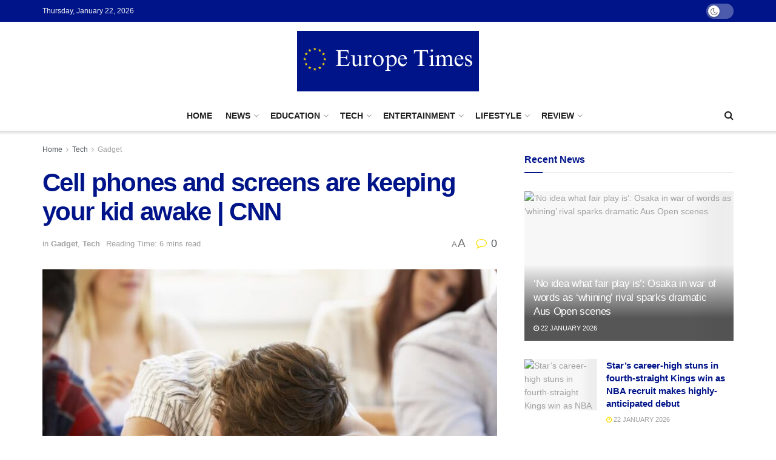

--- FILE ---
content_type: text/html; charset=UTF-8
request_url: https://europetimes.eu/cell-phones-and-screens-are-keeping-your-kid-awake-cnn/
body_size: 60051
content:
<!doctype html>
<!--[if lt IE 7]> <html class="no-js lt-ie9 lt-ie8 lt-ie7" lang="en-GB"> <![endif]-->
<!--[if IE 7]>    <html class="no-js lt-ie9 lt-ie8" lang="en-GB"> <![endif]-->
<!--[if IE 8]>    <html class="no-js lt-ie9" lang="en-GB"> <![endif]-->
<!--[if IE 9]>    <html class="no-js lt-ie10" lang="en-GB"> <![endif]-->
<!--[if gt IE 8]><!--> <html class="no-js" lang="en-GB"> <!--<![endif]-->
<head>
    <meta http-equiv="Content-Type" content="text/html; charset=UTF-8" />
    <meta name='viewport' content='width=device-width, initial-scale=1, user-scalable=yes' />
    <link rel="profile" href="http://gmpg.org/xfn/11" />
    <link rel="pingback" href="https://europetimes.eu/xmlrpc.php" />
    <meta name="theme-color" content="#001489">
             <meta name="msapplication-navbutton-color" content="#001489">
             <meta name="apple-mobile-web-app-status-bar-style" content="#001489"><title>Cell phones and screens are keeping your kid awake | CNN &#8211; Europe Times</title>
<meta name='robots' content='max-image-preview:large' />
	<style>img:is([sizes="auto" i], [sizes^="auto," i]) { contain-intrinsic-size: 3000px 1500px }</style>
	<meta property="og:type" content="article">
<meta property="og:title" content="Cell phones and screens are keeping your kid awake | CNN">
<meta property="og:site_name" content="Europe Times">
<meta property="og:description" content="Story highlights Devices in the bedroom are associated with children losing sleep time and quality, new research says Even children">
<meta property="og:url" content="https://europetimes.eu/cell-phones-and-screens-are-keeping-your-kid-awake-cnn/">
<meta property="og:locale" content="en_GB">
<meta property="og:image" content="https://europetimes.eu/wp-content/uploads/2023/06/Cell-phones-and-screens-are-keeping-your-kid-awake.jpeg">
<meta property="og:image:height" content="450">
<meta property="og:image:width" content="800">
<meta property="article:published_time" content="2016-11-11T22:56:07+01:00">
<meta property="article:modified_time" content="2023-06-08T09:55:05+02:00">
<meta property="article:author" content="http://www.europetimes.eu">
<meta property="article:section" content="Gadget">
<meta name="twitter:card" content="summary_large_image">
<meta name="twitter:title" content="Cell phones and screens are keeping your kid awake | CNN">
<meta name="twitter:description" content="Story highlights Devices in the bedroom are associated with children losing sleep time and quality, new research says Even children">
<meta name="twitter:url" content="https://europetimes.eu/cell-phones-and-screens-are-keeping-your-kid-awake-cnn/">
<meta name="twitter:site" content="http://www.europetimes.eu">
<meta name="twitter:image:src" content="https://europetimes.eu/wp-content/uploads/2023/06/Cell-phones-and-screens-are-keeping-your-kid-awake.jpeg">
<meta name="twitter:image:width" content="800">
<meta name="twitter:image:height" content="450">
			<script type="text/javascript">
			  var jnews_ajax_url = '/?ajax-request=jnews'
			</script>
			<script type="text/javascript">;window.jnews=window.jnews||{},window.jnews.library=window.jnews.library||{},window.jnews.library=function(){"use strict";var e=this;e.win=window,e.doc=document,e.noop=function(){},e.globalBody=e.doc.getElementsByTagName("body")[0],e.globalBody=e.globalBody?e.globalBody:e.doc,e.win.jnewsDataStorage=e.win.jnewsDataStorage||{_storage:new WeakMap,put:function(e,t,n){this._storage.has(e)||this._storage.set(e,new Map),this._storage.get(e).set(t,n)},get:function(e,t){return this._storage.get(e).get(t)},has:function(e,t){return this._storage.has(e)&&this._storage.get(e).has(t)},remove:function(e,t){var n=this._storage.get(e).delete(t);return 0===!this._storage.get(e).size&&this._storage.delete(e),n}},e.windowWidth=function(){return e.win.innerWidth||e.docEl.clientWidth||e.globalBody.clientWidth},e.windowHeight=function(){return e.win.innerHeight||e.docEl.clientHeight||e.globalBody.clientHeight},e.requestAnimationFrame=e.win.requestAnimationFrame||e.win.webkitRequestAnimationFrame||e.win.mozRequestAnimationFrame||e.win.msRequestAnimationFrame||window.oRequestAnimationFrame||function(e){return setTimeout(e,1e3/60)},e.cancelAnimationFrame=e.win.cancelAnimationFrame||e.win.webkitCancelAnimationFrame||e.win.webkitCancelRequestAnimationFrame||e.win.mozCancelAnimationFrame||e.win.msCancelRequestAnimationFrame||e.win.oCancelRequestAnimationFrame||function(e){clearTimeout(e)},e.classListSupport="classList"in document.createElement("_"),e.hasClass=e.classListSupport?function(e,t){return e.classList.contains(t)}:function(e,t){return e.className.indexOf(t)>=0},e.addClass=e.classListSupport?function(t,n){e.hasClass(t,n)||t.classList.add(n)}:function(t,n){e.hasClass(t,n)||(t.className+=" "+n)},e.removeClass=e.classListSupport?function(t,n){e.hasClass(t,n)&&t.classList.remove(n)}:function(t,n){e.hasClass(t,n)&&(t.className=t.className.replace(n,""))},e.objKeys=function(e){var t=[];for(var n in e)Object.prototype.hasOwnProperty.call(e,n)&&t.push(n);return t},e.isObjectSame=function(e,t){var n=!0;return JSON.stringify(e)!==JSON.stringify(t)&&(n=!1),n},e.extend=function(){for(var e,t,n,o=arguments[0]||{},i=1,a=arguments.length;i<a;i++)if(null!==(e=arguments[i]))for(t in e)o!==(n=e[t])&&void 0!==n&&(o[t]=n);return o},e.dataStorage=e.win.jnewsDataStorage,e.isVisible=function(e){return 0!==e.offsetWidth&&0!==e.offsetHeight||e.getBoundingClientRect().length},e.getHeight=function(e){return e.offsetHeight||e.clientHeight||e.getBoundingClientRect().height},e.getWidth=function(e){return e.offsetWidth||e.clientWidth||e.getBoundingClientRect().width},e.supportsPassive=!1;try{var t=Object.defineProperty({},"passive",{get:function(){e.supportsPassive=!0}});"createEvent"in e.doc?e.win.addEventListener("test",null,t):"fireEvent"in e.doc&&e.win.attachEvent("test",null)}catch(e){}e.passiveOption=!!e.supportsPassive&&{passive:!0},e.setStorage=function(e,t){e="jnews-"+e;var n={expired:Math.floor(((new Date).getTime()+432e5)/1e3)};t=Object.assign(n,t);localStorage.setItem(e,JSON.stringify(t))},e.getStorage=function(e){e="jnews-"+e;var t=localStorage.getItem(e);return null!==t&&0<t.length?JSON.parse(localStorage.getItem(e)):{}},e.expiredStorage=function(){var t,n="jnews-";for(var o in localStorage)o.indexOf(n)>-1&&"undefined"!==(t=e.getStorage(o.replace(n,""))).expired&&t.expired<Math.floor((new Date).getTime()/1e3)&&localStorage.removeItem(o)},e.addEvents=function(t,n,o){for(var i in n){var a=["touchstart","touchmove"].indexOf(i)>=0&&!o&&e.passiveOption;"createEvent"in e.doc?t.addEventListener(i,n[i],a):"fireEvent"in e.doc&&t.attachEvent("on"+i,n[i])}},e.removeEvents=function(t,n){for(var o in n)"createEvent"in e.doc?t.removeEventListener(o,n[o]):"fireEvent"in e.doc&&t.detachEvent("on"+o,n[o])},e.triggerEvents=function(t,n,o){var i;o=o||{detail:null};return"createEvent"in e.doc?(!(i=e.doc.createEvent("CustomEvent")||new CustomEvent(n)).initCustomEvent||i.initCustomEvent(n,!0,!1,o),void t.dispatchEvent(i)):"fireEvent"in e.doc?((i=e.doc.createEventObject()).eventType=n,void t.fireEvent("on"+i.eventType,i)):void 0},e.getParents=function(t,n){void 0===n&&(n=e.doc);for(var o=[],i=t.parentNode,a=!1;!a;)if(i){var r=i;r.querySelectorAll(n).length?a=!0:(o.push(r),i=r.parentNode)}else o=[],a=!0;return o},e.forEach=function(e,t,n){for(var o=0,i=e.length;o<i;o++)t.call(n,e[o],o)},e.getText=function(e){return e.innerText||e.textContent},e.setText=function(e,t){var n="object"==typeof t?t.innerText||t.textContent:t;e.innerText&&(e.innerText=n),e.textContent&&(e.textContent=n)},e.httpBuildQuery=function(t){return e.objKeys(t).reduce(function t(n){var o=arguments.length>1&&void 0!==arguments[1]?arguments[1]:null;return function(i,a){var r=n[a];a=encodeURIComponent(a);var s=o?"".concat(o,"[").concat(a,"]"):a;return null==r||"function"==typeof r?(i.push("".concat(s,"=")),i):["number","boolean","string"].includes(typeof r)?(i.push("".concat(s,"=").concat(encodeURIComponent(r))),i):(i.push(e.objKeys(r).reduce(t(r,s),[]).join("&")),i)}}(t),[]).join("&")},e.get=function(t,n,o,i){return o="function"==typeof o?o:e.noop,e.ajax("GET",t,n,o,i)},e.post=function(t,n,o,i){return o="function"==typeof o?o:e.noop,e.ajax("POST",t,n,o,i)},e.ajax=function(t,n,o,i,a){var r=new XMLHttpRequest,s=n,c=e.httpBuildQuery(o);if(t=-1!=["GET","POST"].indexOf(t)?t:"GET",r.open(t,s+("GET"==t?"?"+c:""),!0),"POST"==t&&r.setRequestHeader("Content-type","application/x-www-form-urlencoded"),r.setRequestHeader("X-Requested-With","XMLHttpRequest"),r.onreadystatechange=function(){4===r.readyState&&200<=r.status&&300>r.status&&"function"==typeof i&&i.call(void 0,r.response)},void 0!==a&&!a){return{xhr:r,send:function(){r.send("POST"==t?c:null)}}}return r.send("POST"==t?c:null),{xhr:r}},e.scrollTo=function(t,n,o){function i(e,t,n){this.start=this.position(),this.change=e-this.start,this.currentTime=0,this.increment=20,this.duration=void 0===n?500:n,this.callback=t,this.finish=!1,this.animateScroll()}return Math.easeInOutQuad=function(e,t,n,o){return(e/=o/2)<1?n/2*e*e+t:-n/2*(--e*(e-2)-1)+t},i.prototype.stop=function(){this.finish=!0},i.prototype.move=function(t){e.doc.documentElement.scrollTop=t,e.globalBody.parentNode.scrollTop=t,e.globalBody.scrollTop=t},i.prototype.position=function(){return e.doc.documentElement.scrollTop||e.globalBody.parentNode.scrollTop||e.globalBody.scrollTop},i.prototype.animateScroll=function(){this.currentTime+=this.increment;var t=Math.easeInOutQuad(this.currentTime,this.start,this.change,this.duration);this.move(t),this.currentTime<this.duration&&!this.finish?e.requestAnimationFrame.call(e.win,this.animateScroll.bind(this)):this.callback&&"function"==typeof this.callback&&this.callback()},new i(t,n,o)},e.unwrap=function(t){var n,o=t;e.forEach(t,(function(e,t){n?n+=e:n=e})),o.replaceWith(n)},e.performance={start:function(e){performance.mark(e+"Start")},stop:function(e){performance.mark(e+"End"),performance.measure(e,e+"Start",e+"End")}},e.fps=function(){var t=0,n=0,o=0;!function(){var i=t=0,a=0,r=0,s=document.getElementById("fpsTable"),c=function(t){void 0===document.getElementsByTagName("body")[0]?e.requestAnimationFrame.call(e.win,(function(){c(t)})):document.getElementsByTagName("body")[0].appendChild(t)};null===s&&((s=document.createElement("div")).style.position="fixed",s.style.top="120px",s.style.left="10px",s.style.width="100px",s.style.height="20px",s.style.border="1px solid black",s.style.fontSize="11px",s.style.zIndex="100000",s.style.backgroundColor="white",s.id="fpsTable",c(s));var l=function(){o++,n=Date.now(),(a=(o/(r=(n-t)/1e3)).toPrecision(2))!=i&&(i=a,s.innerHTML=i+"fps"),1<r&&(t=n,o=0),e.requestAnimationFrame.call(e.win,l)};l()}()},e.instr=function(e,t){for(var n=0;n<t.length;n++)if(-1!==e.toLowerCase().indexOf(t[n].toLowerCase()))return!0},e.winLoad=function(t,n){function o(o){if("complete"===e.doc.readyState||"interactive"===e.doc.readyState)return!o||n?setTimeout(t,n||1):t(o),1}o()||e.addEvents(e.win,{load:o})},e.docReady=function(t,n){function o(o){if("complete"===e.doc.readyState||"interactive"===e.doc.readyState)return!o||n?setTimeout(t,n||1):t(o),1}o()||e.addEvents(e.doc,{DOMContentLoaded:o})},e.fireOnce=function(){e.docReady((function(){e.assets=e.assets||[],e.assets.length&&(e.boot(),e.load_assets())}),50)},e.boot=function(){e.length&&e.doc.querySelectorAll("style[media]").forEach((function(e){"not all"==e.getAttribute("media")&&e.removeAttribute("media")}))},e.create_js=function(t,n){var o=e.doc.createElement("script");switch(o.setAttribute("src",t),n){case"defer":o.setAttribute("defer",!0);break;case"async":o.setAttribute("async",!0);break;case"deferasync":o.setAttribute("defer",!0),o.setAttribute("async",!0)}e.globalBody.appendChild(o)},e.load_assets=function(){"object"==typeof e.assets&&e.forEach(e.assets.slice(0),(function(t,n){var o="";t.defer&&(o+="defer"),t.async&&(o+="async"),e.create_js(t.url,o);var i=e.assets.indexOf(t);i>-1&&e.assets.splice(i,1)})),e.assets=jnewsoption.au_scripts=window.jnewsads=[]},e.setCookie=function(e,t,n){var o="";if(n){var i=new Date;i.setTime(i.getTime()+24*n*60*60*1e3),o="; expires="+i.toUTCString()}document.cookie=e+"="+(t||"")+o+"; path=/"},e.getCookie=function(e){for(var t=e+"=",n=document.cookie.split(";"),o=0;o<n.length;o++){for(var i=n[o];" "==i.charAt(0);)i=i.substring(1,i.length);if(0==i.indexOf(t))return i.substring(t.length,i.length)}return null},e.eraseCookie=function(e){document.cookie=e+"=; Path=/; Expires=Thu, 01 Jan 1970 00:00:01 GMT;"},e.docReady((function(){e.globalBody=e.globalBody==e.doc?e.doc.getElementsByTagName("body")[0]:e.globalBody,e.globalBody=e.globalBody?e.globalBody:e.doc})),e.winLoad((function(){e.winLoad((function(){var t=!1;if(void 0!==window.jnewsadmin)if(void 0!==window.file_version_checker){var n=e.objKeys(window.file_version_checker);n.length?n.forEach((function(e){t||"10.0.4"===window.file_version_checker[e]||(t=!0)})):t=!0}else t=!0;t&&(window.jnewsHelper.getMessage(),window.jnewsHelper.getNotice())}),2500)}))},window.jnews.library=new window.jnews.library;</script><script type="module">;function _0x51f6(t,e){const n=_0x55cd();return(_0x51f6=function(t,e){return n[t-=341]})(t,e)}const _0x44bbd0=_0x51f6;let t,e;!function(t,e){const n=_0x51f6,o=_0x55cd();for(;;)try{if(667687===-parseInt(n(355))/1*(-parseInt(n(368))/2)+parseInt(n(356))/3+-parseInt(n(381))/4*(-parseInt(n(398))/5)+parseInt(n(357))/6+-parseInt(n(350))/7+parseInt(n(399))/8*(-parseInt(n(374))/9)+parseInt(n(396))/10*(parseInt(n(359))/11))break;o.push(o.shift())}catch(t){o.push(o.shift())}}();const n=new Set,o=document[_0x44bbd0(376)](_0x44bbd0(363)),i=o[_0x44bbd0(385)]&&o[_0x44bbd0(385)][_0x44bbd0(353)]&&o.relList[_0x44bbd0(353)](_0x44bbd0(382))&&window[_0x44bbd0(347)]&&"isIntersecting"in IntersectionObserverEntry.prototype,s=_0x44bbd0(395)in document[_0x44bbd0(361)][_0x44bbd0(354)],a=_0x44bbd0(371)in document[_0x44bbd0(361)].dataset,r=_0x44bbd0(391)in document[_0x44bbd0(361)].dataset,c="instantMousedownShortcut"in document[_0x44bbd0(361)].dataset,d=1111;function _0x55cd(){const t=["ctrlKey","8GJIumL","prefetch","https:","href","relList","hash","protocol","appendChild","viewport","detail","instantWhitelist","preventDefault","pathname","origin","instantAllowQueryString","862690CNeNQF","touchstart","196990QQqDhF","480vIzcvw","metaKey","instant","includes","instantIntensity","now","requestIdleCallback","mousedown","add","saveData","IntersectionObserver","length","connection","7373898eaBltJ","mouseover","unobserve","supports","dataset","1409FikUOV","3802743rPvtBB","3079116ntHZew","mousedown-only","77QRrUFI","isIntersecting","body","substr","link","viewport-all","search","effectiveType","closest","590kIdRNZ","relatedTarget","click","instantAllowExternalLinks","documentElement","target","173700IvDSiY","forEach","createElement","querySelectorAll","addEventListener","observe"];return(_0x55cd=function(){return t})()}let l=65,u=!1,f=!1,m=!1;if(_0x44bbd0(341)in document.body.dataset){const t=document[_0x44bbd0(361)][_0x44bbd0(354)].instantIntensity;if(_0x44bbd0(344)==t[_0x44bbd0(362)](0,_0x44bbd0(344)[_0x44bbd0(348)]))u=!0,_0x44bbd0(358)==t&&(f=!0);else if("viewport"==t[_0x44bbd0(362)](0,_0x44bbd0(389).length))navigator[_0x44bbd0(349)]&&(navigator[_0x44bbd0(349)][_0x44bbd0(346)]||navigator[_0x44bbd0(349)][_0x44bbd0(366)]&&navigator.connection[_0x44bbd0(366)][_0x44bbd0(402)]("2g"))||("viewport"==t?document[_0x44bbd0(372)].clientWidth*document[_0x44bbd0(372)].clientHeight<45e4&&(m=!0):_0x44bbd0(364)==t&&(m=!0));else{const e=parseInt(t);isNaN(e)||(l=e)}}if(i){const n={capture:!0,passive:!0};if(f||document[_0x44bbd0(378)](_0x44bbd0(397),(function(t){const n=_0x44bbd0;e=performance[n(342)]();const o=t[n(373)].closest("a");h(o)&&v(o[n(384)])}),n),u?c||document[_0x44bbd0(378)](_0x44bbd0(344),(function(t){const e=_0x44bbd0,n=t[e(373)][e(367)]("a");h(n)&&v(n[e(384)])}),n):document.addEventListener(_0x44bbd0(351),(function(n){const o=_0x44bbd0;if(performance.now()-e<d)return;if(!("closest"in n.target))return;const b=n.target[o(367)]("a");h(b)&&(b[o(378)]("mouseout",p,{passive:!0}),t=setTimeout((()=>{v(b[o(384)]),t=void 0}),l))}),n),c&&document.addEventListener(_0x44bbd0(344),(function(t){const n=_0x44bbd0;if(performance[n(342)]()-e<d)return;const o=t[n(373)].closest("a");if(t.which>1||t[n(400)]||t[n(380)])return;if(!o)return;o[n(378)](n(370),(function(t){const e=n;1337!=t[e(390)]&&t[e(392)]()}),{capture:!0,passive:!1,once:!0});const b=new MouseEvent("click",{view:window,bubbles:!0,cancelable:!1,detail:1337});o.dispatchEvent(b)}),n),m){let t;(t=window[_0x44bbd0(343)]?t=>{requestIdleCallback(t,{timeout:1500})}:t=>{t()})((()=>{const t=_0x44bbd0,e=new IntersectionObserver((t=>{const n=_0x51f6;t[n(375)]((t=>{const o=n;if(t[o(360)]){const n=t[o(373)];e[o(352)](n),v(n[o(384)])}}))}));document[t(377)]("a")[t(375)]((n=>{const o=t;h(n)&&e[o(379)](n)}))}))}}function p(e){const n=_0x44bbd0;e[n(369)]&&e[n(373)][n(367)]("a")==e.relatedTarget[n(367)]("a")||t&&(clearTimeout(t),t=void 0)}function h(t){const e=_0x44bbd0;if(t&&t.href&&(!r||e(401)in t[e(354)])&&(a||t.origin==location[e(394)]||e(401)in t[e(354)])&&["http:","https:"][e(402)](t[e(387)])&&("http:"!=t[e(387)]||e(383)!=location[e(387)])&&(s||!t[e(365)]||e(401)in t.dataset)&&!(t[e(386)]&&t[e(393)]+t[e(365)]==location[e(393)]+location[e(365)]||"noInstant"in t[e(354)]))return!0}function v(t){const e=_0x44bbd0;if(n.has(t))return;const o=document[e(376)]("link");o.rel="prefetch",o[e(384)]=t,document.head[e(388)](o),n[e(345)](t)}</script><link rel='dns-prefetch' href='//www.googletagmanager.com' />
<link rel="alternate" type="application/rss+xml" title="Europe Times &raquo; Feed" href="https://europetimes.eu/feed/" />
<link rel="alternate" type="application/rss+xml" title="Europe Times &raquo; Comments Feed" href="https://europetimes.eu/comments/feed/" />
<link rel="alternate" type="application/rss+xml" title="Europe Times &raquo; Cell phones and screens are keeping your kid awake | CNN Comments Feed" href="https://europetimes.eu/cell-phones-and-screens-are-keeping-your-kid-awake-cnn/feed/" />
<script type="text/javascript">
/* <![CDATA[ */
window._wpemojiSettings = {"baseUrl":"https:\/\/s.w.org\/images\/core\/emoji\/15.0.3\/72x72\/","ext":".png","svgUrl":"https:\/\/s.w.org\/images\/core\/emoji\/15.0.3\/svg\/","svgExt":".svg","source":{"concatemoji":"https:\/\/europetimes.eu\/wp-includes\/js\/wp-emoji-release.min.js?ver=6.7.4"}};
/*! This file is auto-generated */
!function(i,n){var o,s,e;function c(e){try{var t={supportTests:e,timestamp:(new Date).valueOf()};sessionStorage.setItem(o,JSON.stringify(t))}catch(e){}}function p(e,t,n){e.clearRect(0,0,e.canvas.width,e.canvas.height),e.fillText(t,0,0);var t=new Uint32Array(e.getImageData(0,0,e.canvas.width,e.canvas.height).data),r=(e.clearRect(0,0,e.canvas.width,e.canvas.height),e.fillText(n,0,0),new Uint32Array(e.getImageData(0,0,e.canvas.width,e.canvas.height).data));return t.every(function(e,t){return e===r[t]})}function u(e,t,n){switch(t){case"flag":return n(e,"\ud83c\udff3\ufe0f\u200d\u26a7\ufe0f","\ud83c\udff3\ufe0f\u200b\u26a7\ufe0f")?!1:!n(e,"\ud83c\uddfa\ud83c\uddf3","\ud83c\uddfa\u200b\ud83c\uddf3")&&!n(e,"\ud83c\udff4\udb40\udc67\udb40\udc62\udb40\udc65\udb40\udc6e\udb40\udc67\udb40\udc7f","\ud83c\udff4\u200b\udb40\udc67\u200b\udb40\udc62\u200b\udb40\udc65\u200b\udb40\udc6e\u200b\udb40\udc67\u200b\udb40\udc7f");case"emoji":return!n(e,"\ud83d\udc26\u200d\u2b1b","\ud83d\udc26\u200b\u2b1b")}return!1}function f(e,t,n){var r="undefined"!=typeof WorkerGlobalScope&&self instanceof WorkerGlobalScope?new OffscreenCanvas(300,150):i.createElement("canvas"),a=r.getContext("2d",{willReadFrequently:!0}),o=(a.textBaseline="top",a.font="600 32px Arial",{});return e.forEach(function(e){o[e]=t(a,e,n)}),o}function t(e){var t=i.createElement("script");t.src=e,t.defer=!0,i.head.appendChild(t)}"undefined"!=typeof Promise&&(o="wpEmojiSettingsSupports",s=["flag","emoji"],n.supports={everything:!0,everythingExceptFlag:!0},e=new Promise(function(e){i.addEventListener("DOMContentLoaded",e,{once:!0})}),new Promise(function(t){var n=function(){try{var e=JSON.parse(sessionStorage.getItem(o));if("object"==typeof e&&"number"==typeof e.timestamp&&(new Date).valueOf()<e.timestamp+604800&&"object"==typeof e.supportTests)return e.supportTests}catch(e){}return null}();if(!n){if("undefined"!=typeof Worker&&"undefined"!=typeof OffscreenCanvas&&"undefined"!=typeof URL&&URL.createObjectURL&&"undefined"!=typeof Blob)try{var e="postMessage("+f.toString()+"("+[JSON.stringify(s),u.toString(),p.toString()].join(",")+"));",r=new Blob([e],{type:"text/javascript"}),a=new Worker(URL.createObjectURL(r),{name:"wpTestEmojiSupports"});return void(a.onmessage=function(e){c(n=e.data),a.terminate(),t(n)})}catch(e){}c(n=f(s,u,p))}t(n)}).then(function(e){for(var t in e)n.supports[t]=e[t],n.supports.everything=n.supports.everything&&n.supports[t],"flag"!==t&&(n.supports.everythingExceptFlag=n.supports.everythingExceptFlag&&n.supports[t]);n.supports.everythingExceptFlag=n.supports.everythingExceptFlag&&!n.supports.flag,n.DOMReady=!1,n.readyCallback=function(){n.DOMReady=!0}}).then(function(){return e}).then(function(){var e;n.supports.everything||(n.readyCallback(),(e=n.source||{}).concatemoji?t(e.concatemoji):e.wpemoji&&e.twemoji&&(t(e.twemoji),t(e.wpemoji)))}))}((window,document),window._wpemojiSettings);
/* ]]> */
</script>
<style id='wp-emoji-styles-inline-css' type='text/css'>

	img.wp-smiley, img.emoji {
		display: inline !important;
		border: none !important;
		box-shadow: none !important;
		height: 1em !important;
		width: 1em !important;
		margin: 0 0.07em !important;
		vertical-align: -0.1em !important;
		background: none !important;
		padding: 0 !important;
	}
</style>
<link rel='stylesheet' id='wp-block-library-css' href='https://europetimes.eu/wp-includes/css/dist/block-library/style.min.css?ver=6.7.4' type='text/css' media='all' />
<style id='classic-theme-styles-inline-css' type='text/css'>
/*! This file is auto-generated */
.wp-block-button__link{color:#fff;background-color:#32373c;border-radius:9999px;box-shadow:none;text-decoration:none;padding:calc(.667em + 2px) calc(1.333em + 2px);font-size:1.125em}.wp-block-file__button{background:#32373c;color:#fff;text-decoration:none}
</style>
<style id='global-styles-inline-css' type='text/css'>
:root{--wp--preset--aspect-ratio--square: 1;--wp--preset--aspect-ratio--4-3: 4/3;--wp--preset--aspect-ratio--3-4: 3/4;--wp--preset--aspect-ratio--3-2: 3/2;--wp--preset--aspect-ratio--2-3: 2/3;--wp--preset--aspect-ratio--16-9: 16/9;--wp--preset--aspect-ratio--9-16: 9/16;--wp--preset--color--black: #000000;--wp--preset--color--cyan-bluish-gray: #abb8c3;--wp--preset--color--white: #ffffff;--wp--preset--color--pale-pink: #f78da7;--wp--preset--color--vivid-red: #cf2e2e;--wp--preset--color--luminous-vivid-orange: #ff6900;--wp--preset--color--luminous-vivid-amber: #fcb900;--wp--preset--color--light-green-cyan: #7bdcb5;--wp--preset--color--vivid-green-cyan: #00d084;--wp--preset--color--pale-cyan-blue: #8ed1fc;--wp--preset--color--vivid-cyan-blue: #0693e3;--wp--preset--color--vivid-purple: #9b51e0;--wp--preset--gradient--vivid-cyan-blue-to-vivid-purple: linear-gradient(135deg,rgba(6,147,227,1) 0%,rgb(155,81,224) 100%);--wp--preset--gradient--light-green-cyan-to-vivid-green-cyan: linear-gradient(135deg,rgb(122,220,180) 0%,rgb(0,208,130) 100%);--wp--preset--gradient--luminous-vivid-amber-to-luminous-vivid-orange: linear-gradient(135deg,rgba(252,185,0,1) 0%,rgba(255,105,0,1) 100%);--wp--preset--gradient--luminous-vivid-orange-to-vivid-red: linear-gradient(135deg,rgba(255,105,0,1) 0%,rgb(207,46,46) 100%);--wp--preset--gradient--very-light-gray-to-cyan-bluish-gray: linear-gradient(135deg,rgb(238,238,238) 0%,rgb(169,184,195) 100%);--wp--preset--gradient--cool-to-warm-spectrum: linear-gradient(135deg,rgb(74,234,220) 0%,rgb(151,120,209) 20%,rgb(207,42,186) 40%,rgb(238,44,130) 60%,rgb(251,105,98) 80%,rgb(254,248,76) 100%);--wp--preset--gradient--blush-light-purple: linear-gradient(135deg,rgb(255,206,236) 0%,rgb(152,150,240) 100%);--wp--preset--gradient--blush-bordeaux: linear-gradient(135deg,rgb(254,205,165) 0%,rgb(254,45,45) 50%,rgb(107,0,62) 100%);--wp--preset--gradient--luminous-dusk: linear-gradient(135deg,rgb(255,203,112) 0%,rgb(199,81,192) 50%,rgb(65,88,208) 100%);--wp--preset--gradient--pale-ocean: linear-gradient(135deg,rgb(255,245,203) 0%,rgb(182,227,212) 50%,rgb(51,167,181) 100%);--wp--preset--gradient--electric-grass: linear-gradient(135deg,rgb(202,248,128) 0%,rgb(113,206,126) 100%);--wp--preset--gradient--midnight: linear-gradient(135deg,rgb(2,3,129) 0%,rgb(40,116,252) 100%);--wp--preset--font-size--small: 13px;--wp--preset--font-size--medium: 20px;--wp--preset--font-size--large: 36px;--wp--preset--font-size--x-large: 42px;--wp--preset--spacing--20: 0.44rem;--wp--preset--spacing--30: 0.67rem;--wp--preset--spacing--40: 1rem;--wp--preset--spacing--50: 1.5rem;--wp--preset--spacing--60: 2.25rem;--wp--preset--spacing--70: 3.38rem;--wp--preset--spacing--80: 5.06rem;--wp--preset--shadow--natural: 6px 6px 9px rgba(0, 0, 0, 0.2);--wp--preset--shadow--deep: 12px 12px 50px rgba(0, 0, 0, 0.4);--wp--preset--shadow--sharp: 6px 6px 0px rgba(0, 0, 0, 0.2);--wp--preset--shadow--outlined: 6px 6px 0px -3px rgba(255, 255, 255, 1), 6px 6px rgba(0, 0, 0, 1);--wp--preset--shadow--crisp: 6px 6px 0px rgba(0, 0, 0, 1);}:where(.is-layout-flex){gap: 0.5em;}:where(.is-layout-grid){gap: 0.5em;}body .is-layout-flex{display: flex;}.is-layout-flex{flex-wrap: wrap;align-items: center;}.is-layout-flex > :is(*, div){margin: 0;}body .is-layout-grid{display: grid;}.is-layout-grid > :is(*, div){margin: 0;}:where(.wp-block-columns.is-layout-flex){gap: 2em;}:where(.wp-block-columns.is-layout-grid){gap: 2em;}:where(.wp-block-post-template.is-layout-flex){gap: 1.25em;}:where(.wp-block-post-template.is-layout-grid){gap: 1.25em;}.has-black-color{color: var(--wp--preset--color--black) !important;}.has-cyan-bluish-gray-color{color: var(--wp--preset--color--cyan-bluish-gray) !important;}.has-white-color{color: var(--wp--preset--color--white) !important;}.has-pale-pink-color{color: var(--wp--preset--color--pale-pink) !important;}.has-vivid-red-color{color: var(--wp--preset--color--vivid-red) !important;}.has-luminous-vivid-orange-color{color: var(--wp--preset--color--luminous-vivid-orange) !important;}.has-luminous-vivid-amber-color{color: var(--wp--preset--color--luminous-vivid-amber) !important;}.has-light-green-cyan-color{color: var(--wp--preset--color--light-green-cyan) !important;}.has-vivid-green-cyan-color{color: var(--wp--preset--color--vivid-green-cyan) !important;}.has-pale-cyan-blue-color{color: var(--wp--preset--color--pale-cyan-blue) !important;}.has-vivid-cyan-blue-color{color: var(--wp--preset--color--vivid-cyan-blue) !important;}.has-vivid-purple-color{color: var(--wp--preset--color--vivid-purple) !important;}.has-black-background-color{background-color: var(--wp--preset--color--black) !important;}.has-cyan-bluish-gray-background-color{background-color: var(--wp--preset--color--cyan-bluish-gray) !important;}.has-white-background-color{background-color: var(--wp--preset--color--white) !important;}.has-pale-pink-background-color{background-color: var(--wp--preset--color--pale-pink) !important;}.has-vivid-red-background-color{background-color: var(--wp--preset--color--vivid-red) !important;}.has-luminous-vivid-orange-background-color{background-color: var(--wp--preset--color--luminous-vivid-orange) !important;}.has-luminous-vivid-amber-background-color{background-color: var(--wp--preset--color--luminous-vivid-amber) !important;}.has-light-green-cyan-background-color{background-color: var(--wp--preset--color--light-green-cyan) !important;}.has-vivid-green-cyan-background-color{background-color: var(--wp--preset--color--vivid-green-cyan) !important;}.has-pale-cyan-blue-background-color{background-color: var(--wp--preset--color--pale-cyan-blue) !important;}.has-vivid-cyan-blue-background-color{background-color: var(--wp--preset--color--vivid-cyan-blue) !important;}.has-vivid-purple-background-color{background-color: var(--wp--preset--color--vivid-purple) !important;}.has-black-border-color{border-color: var(--wp--preset--color--black) !important;}.has-cyan-bluish-gray-border-color{border-color: var(--wp--preset--color--cyan-bluish-gray) !important;}.has-white-border-color{border-color: var(--wp--preset--color--white) !important;}.has-pale-pink-border-color{border-color: var(--wp--preset--color--pale-pink) !important;}.has-vivid-red-border-color{border-color: var(--wp--preset--color--vivid-red) !important;}.has-luminous-vivid-orange-border-color{border-color: var(--wp--preset--color--luminous-vivid-orange) !important;}.has-luminous-vivid-amber-border-color{border-color: var(--wp--preset--color--luminous-vivid-amber) !important;}.has-light-green-cyan-border-color{border-color: var(--wp--preset--color--light-green-cyan) !important;}.has-vivid-green-cyan-border-color{border-color: var(--wp--preset--color--vivid-green-cyan) !important;}.has-pale-cyan-blue-border-color{border-color: var(--wp--preset--color--pale-cyan-blue) !important;}.has-vivid-cyan-blue-border-color{border-color: var(--wp--preset--color--vivid-cyan-blue) !important;}.has-vivid-purple-border-color{border-color: var(--wp--preset--color--vivid-purple) !important;}.has-vivid-cyan-blue-to-vivid-purple-gradient-background{background: var(--wp--preset--gradient--vivid-cyan-blue-to-vivid-purple) !important;}.has-light-green-cyan-to-vivid-green-cyan-gradient-background{background: var(--wp--preset--gradient--light-green-cyan-to-vivid-green-cyan) !important;}.has-luminous-vivid-amber-to-luminous-vivid-orange-gradient-background{background: var(--wp--preset--gradient--luminous-vivid-amber-to-luminous-vivid-orange) !important;}.has-luminous-vivid-orange-to-vivid-red-gradient-background{background: var(--wp--preset--gradient--luminous-vivid-orange-to-vivid-red) !important;}.has-very-light-gray-to-cyan-bluish-gray-gradient-background{background: var(--wp--preset--gradient--very-light-gray-to-cyan-bluish-gray) !important;}.has-cool-to-warm-spectrum-gradient-background{background: var(--wp--preset--gradient--cool-to-warm-spectrum) !important;}.has-blush-light-purple-gradient-background{background: var(--wp--preset--gradient--blush-light-purple) !important;}.has-blush-bordeaux-gradient-background{background: var(--wp--preset--gradient--blush-bordeaux) !important;}.has-luminous-dusk-gradient-background{background: var(--wp--preset--gradient--luminous-dusk) !important;}.has-pale-ocean-gradient-background{background: var(--wp--preset--gradient--pale-ocean) !important;}.has-electric-grass-gradient-background{background: var(--wp--preset--gradient--electric-grass) !important;}.has-midnight-gradient-background{background: var(--wp--preset--gradient--midnight) !important;}.has-small-font-size{font-size: var(--wp--preset--font-size--small) !important;}.has-medium-font-size{font-size: var(--wp--preset--font-size--medium) !important;}.has-large-font-size{font-size: var(--wp--preset--font-size--large) !important;}.has-x-large-font-size{font-size: var(--wp--preset--font-size--x-large) !important;}
:where(.wp-block-post-template.is-layout-flex){gap: 1.25em;}:where(.wp-block-post-template.is-layout-grid){gap: 1.25em;}
:where(.wp-block-columns.is-layout-flex){gap: 2em;}:where(.wp-block-columns.is-layout-grid){gap: 2em;}
:root :where(.wp-block-pullquote){font-size: 1.5em;line-height: 1.6;}
</style>
<link rel='stylesheet' id='crawlomatic-thumbnail-css-css' href='https://europetimes.eu/wp-content/plugins/crawlomatic-multipage-scraper-post-generator/styles/crawlomatic-thumbnail.css?ver=6.7.4' type='text/css' media='all' />
<link rel='stylesheet' id='wp_automatic_gallery_style-css' href='https://europetimes.eu/wp-content/plugins/wp-automatic/css/wp-automatic.css?ver=1.0.0' type='text/css' media='all' />
<link rel='stylesheet' id='elementor-frontend-css' href='https://europetimes.eu/wp-content/plugins/elementor/assets/css/frontend.min.css?ver=3.24.7' type='text/css' media='all' />
<link rel='stylesheet' id='jnews-frontend-css' href='https://europetimes.eu/wp-content/themes/jnews/assets/dist/frontend.min.css?ver=11.0.7' type='text/css' media='all' />
<link rel='stylesheet' id='jnews-elementor-css' href='https://europetimes.eu/wp-content/themes/jnews/assets/css/elementor-frontend.css?ver=11.0.7' type='text/css' media='all' />
<link rel='stylesheet' id='jnews-style-css' href='https://europetimes.eu/wp-content/themes/jnews/style.css?ver=11.0.7' type='text/css' media='all' />
<link rel='stylesheet' id='jnews-darkmode-css' href='https://europetimes.eu/wp-content/themes/jnews/assets/css/darkmode.css?ver=11.0.7' type='text/css' media='all' />
<link rel='stylesheet' id='jnews-social-login-style-css' href='https://europetimes.eu/wp-content/plugins/jnews-social-login/assets/css/plugin.css?ver=11.0.1' type='text/css' media='all' />
<link rel='stylesheet' id='jnews-select-share-css' href='https://europetimes.eu/wp-content/plugins/jnews-social-share/assets/css/plugin.css' type='text/css' media='all' />
<link rel='stylesheet' id='jnews-weather-style-css' href='https://europetimes.eu/wp-content/plugins/jnews-weather/assets/css/plugin.css?ver=11.0.0' type='text/css' media='all' />
<script type="text/javascript" src="https://europetimes.eu/wp-includes/js/jquery/jquery.min.js?ver=3.7.1" id="jquery-core-js"></script>
<script type="text/javascript" src="https://europetimes.eu/wp-includes/js/jquery/jquery-migrate.min.js?ver=3.4.1" id="jquery-migrate-js"></script>
<script type="text/javascript" src="https://europetimes.eu/wp-content/plugins/wp-automatic/js/main-front.js?ver=6.7.4" id="wp_automatic_gallery-js"></script>

<!-- Google tag (gtag.js) snippet added by Site Kit -->

<!-- Google Analytics snippet added by Site Kit -->
<script type="text/javascript" src="https://www.googletagmanager.com/gtag/js?id=GT-K5MKNM8G" id="google_gtagjs-js" async></script>
<script type="text/javascript" id="google_gtagjs-js-after">
/* <![CDATA[ */
window.dataLayer = window.dataLayer || [];function gtag(){dataLayer.push(arguments);}
gtag("set","linker",{"domains":["europetimes.eu"]});
gtag("js", new Date());
gtag("set", "developer_id.dZTNiMT", true);
gtag("config", "GT-K5MKNM8G");
/* ]]> */
</script>

<!-- End Google tag (gtag.js) snippet added by Site Kit -->
<link rel="https://api.w.org/" href="https://europetimes.eu/wp-json/" /><link rel="alternate" title="JSON" type="application/json" href="https://europetimes.eu/wp-json/wp/v2/posts/722" /><link rel="EditURI" type="application/rsd+xml" title="RSD" href="https://europetimes.eu/xmlrpc.php?rsd" />
<meta name="generator" content="WordPress 6.7.4" />
<link rel='shortlink' href='https://europetimes.eu/?p=722' />
<link rel="alternate" title="oEmbed (JSON)" type="application/json+oembed" href="https://europetimes.eu/wp-json/oembed/1.0/embed?url=https%3A%2F%2Feuropetimes.eu%2Fcell-phones-and-screens-are-keeping-your-kid-awake-cnn%2F" />
<link rel="alternate" title="oEmbed (XML)" type="text/xml+oembed" href="https://europetimes.eu/wp-json/oembed/1.0/embed?url=https%3A%2F%2Feuropetimes.eu%2Fcell-phones-and-screens-are-keeping-your-kid-awake-cnn%2F&#038;format=xml" />
<!-- FIFU: meta tags for featured image (begin) -->
<meta property="og:image" content="https://europetimes.eu/wp-content/uploads/2023/06/Cell-phones-and-screens-are-keeping-your-kid-awake.jpeg" />
<!-- FIFU: meta tags for featured image (end) --><meta name="twitter:image" content="https://europetimes.eu/wp-content/uploads/2023/06/Cell-phones-and-screens-are-keeping-your-kid-awake.jpeg" /><meta name="generator" content="Site Kit by Google 1.137.0" /><meta name="generator" content="Elementor 3.24.7; features: additional_custom_breakpoints; settings: css_print_method-external, google_font-enabled, font_display-swap">
			<style>
				.e-con.e-parent:nth-of-type(n+4):not(.e-lazyloaded):not(.e-no-lazyload),
				.e-con.e-parent:nth-of-type(n+4):not(.e-lazyloaded):not(.e-no-lazyload) * {
					background-image: none !important;
				}
				@media screen and (max-height: 1024px) {
					.e-con.e-parent:nth-of-type(n+3):not(.e-lazyloaded):not(.e-no-lazyload),
					.e-con.e-parent:nth-of-type(n+3):not(.e-lazyloaded):not(.e-no-lazyload) * {
						background-image: none !important;
					}
				}
				@media screen and (max-height: 640px) {
					.e-con.e-parent:nth-of-type(n+2):not(.e-lazyloaded):not(.e-no-lazyload),
					.e-con.e-parent:nth-of-type(n+2):not(.e-lazyloaded):not(.e-no-lazyload) * {
						background-image: none !important;
					}
				}
			</style>
			<script type='application/ld+json'>{"@context":"http:\/\/schema.org","@type":"Organization","@id":"https:\/\/europetimes.eu\/#organization","url":"https:\/\/europetimes.eu\/","name":"","logo":{"@type":"ImageObject","url":""},"sameAs":["https:\/\/www.facebook.com\/jegtheme\/","https:\/\/twitter.com\/jegtheme"]}</script>
<script type='application/ld+json'>{"@context":"http:\/\/schema.org","@type":"WebSite","@id":"https:\/\/europetimes.eu\/#website","url":"https:\/\/europetimes.eu\/","name":"","potentialAction":{"@type":"SearchAction","target":"https:\/\/europetimes.eu\/?s={search_term_string}","query-input":"required name=search_term_string"}}</script>
<link rel="icon" href="https://europetimes.eu/wp-content/uploads/2023/06/favicon.ico" sizes="32x32" />
<link rel="icon" href="https://europetimes.eu/wp-content/uploads/2023/06/favicon.ico" sizes="192x192" />
<link rel="apple-touch-icon" href="https://europetimes.eu/wp-content/uploads/2023/06/favicon.ico" />
<meta name="msapplication-TileImage" content="https://europetimes.eu/wp-content/uploads/2023/06/favicon.ico" />
<style id="jeg_dynamic_css" type="text/css" data-type="jeg_custom-css">body { --j-accent-color : #001489; --j-alt-color : #fcde00; --j-heading-color : #001489; } a, .jeg_menu_style_5>li>a:hover, .jeg_menu_style_5>li.sfHover>a, .jeg_menu_style_5>li.current-menu-item>a, .jeg_menu_style_5>li.current-menu-ancestor>a, .jeg_navbar .jeg_menu:not(.jeg_main_menu)>li>a:hover, .jeg_midbar .jeg_menu:not(.jeg_main_menu)>li>a:hover, .jeg_side_tabs li.active, .jeg_block_heading_5 strong, .jeg_block_heading_6 strong, .jeg_block_heading_7 strong, .jeg_block_heading_8 strong, .jeg_subcat_list li a:hover, .jeg_subcat_list li button:hover, .jeg_pl_lg_7 .jeg_thumb .jeg_post_category a, .jeg_pl_xs_2:before, .jeg_pl_xs_4 .jeg_postblock_content:before, .jeg_postblock .jeg_post_title a:hover, .jeg_hero_style_6 .jeg_post_title a:hover, .jeg_sidefeed .jeg_pl_xs_3 .jeg_post_title a:hover, .widget_jnews_popular .jeg_post_title a:hover, .jeg_meta_author a, .widget_archive li a:hover, .widget_pages li a:hover, .widget_meta li a:hover, .widget_recent_entries li a:hover, .widget_rss li a:hover, .widget_rss cite, .widget_categories li a:hover, .widget_categories li.current-cat>a, #breadcrumbs a:hover, .jeg_share_count .counts, .commentlist .bypostauthor>.comment-body>.comment-author>.fn, span.required, .jeg_review_title, .bestprice .price, .authorlink a:hover, .jeg_vertical_playlist .jeg_video_playlist_play_icon, .jeg_vertical_playlist .jeg_video_playlist_item.active .jeg_video_playlist_thumbnail:before, .jeg_horizontal_playlist .jeg_video_playlist_play, .woocommerce li.product .pricegroup .button, .widget_display_forums li a:hover, .widget_display_topics li:before, .widget_display_replies li:before, .widget_display_views li:before, .bbp-breadcrumb a:hover, .jeg_mobile_menu li.sfHover>a, .jeg_mobile_menu li a:hover, .split-template-6 .pagenum, .jeg_mobile_menu_style_5>li>a:hover, .jeg_mobile_menu_style_5>li.sfHover>a, .jeg_mobile_menu_style_5>li.current-menu-item>a, .jeg_mobile_menu_style_5>li.current-menu-ancestor>a { color : #001489; } .jeg_menu_style_1>li>a:before, .jeg_menu_style_2>li>a:before, .jeg_menu_style_3>li>a:before, .jeg_side_toggle, .jeg_slide_caption .jeg_post_category a, .jeg_slider_type_1_wrapper .tns-controls button.tns-next, .jeg_block_heading_1 .jeg_block_title span, .jeg_block_heading_2 .jeg_block_title span, .jeg_block_heading_3, .jeg_block_heading_4 .jeg_block_title span, .jeg_block_heading_6:after, .jeg_pl_lg_box .jeg_post_category a, .jeg_pl_md_box .jeg_post_category a, .jeg_readmore:hover, .jeg_thumb .jeg_post_category a, .jeg_block_loadmore a:hover, .jeg_postblock.alt .jeg_block_loadmore a:hover, .jeg_block_loadmore a.active, .jeg_postblock_carousel_2 .jeg_post_category a, .jeg_heroblock .jeg_post_category a, .jeg_pagenav_1 .page_number.active, .jeg_pagenav_1 .page_number.active:hover, input[type="submit"], .btn, .button, .widget_tag_cloud a:hover, .popularpost_item:hover .jeg_post_title a:before, .jeg_splitpost_4 .page_nav, .jeg_splitpost_5 .page_nav, .jeg_post_via a:hover, .jeg_post_source a:hover, .jeg_post_tags a:hover, .comment-reply-title small a:before, .comment-reply-title small a:after, .jeg_storelist .productlink, .authorlink li.active a:before, .jeg_footer.dark .socials_widget:not(.nobg) a:hover .fa, div.jeg_breakingnews_title, .jeg_overlay_slider_bottom_wrapper .tns-controls button, .jeg_overlay_slider_bottom_wrapper .tns-controls button:hover, .jeg_vertical_playlist .jeg_video_playlist_current, .woocommerce span.onsale, .woocommerce #respond input#submit:hover, .woocommerce a.button:hover, .woocommerce button.button:hover, .woocommerce input.button:hover, .woocommerce #respond input#submit.alt, .woocommerce a.button.alt, .woocommerce button.button.alt, .woocommerce input.button.alt, .jeg_popup_post .caption, .jeg_footer.dark input[type="submit"], .jeg_footer.dark .btn, .jeg_footer.dark .button, .footer_widget.widget_tag_cloud a:hover, .jeg_inner_content .content-inner .jeg_post_category a:hover, #buddypress .standard-form button, #buddypress a.button, #buddypress input[type="submit"], #buddypress input[type="button"], #buddypress input[type="reset"], #buddypress ul.button-nav li a, #buddypress .generic-button a, #buddypress .generic-button button, #buddypress .comment-reply-link, #buddypress a.bp-title-button, #buddypress.buddypress-wrap .members-list li .user-update .activity-read-more a, div#buddypress .standard-form button:hover, div#buddypress a.button:hover, div#buddypress input[type="submit"]:hover, div#buddypress input[type="button"]:hover, div#buddypress input[type="reset"]:hover, div#buddypress ul.button-nav li a:hover, div#buddypress .generic-button a:hover, div#buddypress .generic-button button:hover, div#buddypress .comment-reply-link:hover, div#buddypress a.bp-title-button:hover, div#buddypress.buddypress-wrap .members-list li .user-update .activity-read-more a:hover, #buddypress #item-nav .item-list-tabs ul li a:before, .jeg_inner_content .jeg_meta_container .follow-wrapper a { background-color : #001489; } .jeg_block_heading_7 .jeg_block_title span, .jeg_readmore:hover, .jeg_block_loadmore a:hover, .jeg_block_loadmore a.active, .jeg_pagenav_1 .page_number.active, .jeg_pagenav_1 .page_number.active:hover, .jeg_pagenav_3 .page_number:hover, .jeg_prevnext_post a:hover h3, .jeg_overlay_slider .jeg_post_category, .jeg_sidefeed .jeg_post.active, .jeg_vertical_playlist.jeg_vertical_playlist .jeg_video_playlist_item.active .jeg_video_playlist_thumbnail img, .jeg_horizontal_playlist .jeg_video_playlist_item.active { border-color : #001489; } .jeg_tabpost_nav li.active, .woocommerce div.product .woocommerce-tabs ul.tabs li.active, .jeg_mobile_menu_style_1>li.current-menu-item a, .jeg_mobile_menu_style_1>li.current-menu-ancestor a, .jeg_mobile_menu_style_2>li.current-menu-item::after, .jeg_mobile_menu_style_2>li.current-menu-ancestor::after, .jeg_mobile_menu_style_3>li.current-menu-item::before, .jeg_mobile_menu_style_3>li.current-menu-ancestor::before { border-bottom-color : #001489; } .jeg_post_meta .fa, .jeg_post_meta .jpwt-icon, .entry-header .jeg_post_meta .fa, .jeg_review_stars, .jeg_price_review_list { color : #fcde00; } .jeg_share_button.share-float.share-monocrhome a { background-color : #fcde00; } h1,h2,h3,h4,h5,h6,.jeg_post_title a,.entry-header .jeg_post_title,.jeg_hero_style_7 .jeg_post_title a,.jeg_block_title,.jeg_splitpost_bar .current_title,.jeg_video_playlist_title,.gallery-caption,.jeg_push_notification_button>a.button { color : #001489; } .split-template-9 .pagenum, .split-template-10 .pagenum, .split-template-11 .pagenum, .split-template-12 .pagenum, .split-template-13 .pagenum, .split-template-15 .pagenum, .split-template-18 .pagenum, .split-template-20 .pagenum, .split-template-19 .current_title span, .split-template-20 .current_title span { background-color : #001489; } .jeg_topbar .jeg_nav_row, .jeg_topbar .jeg_search_no_expand .jeg_search_input { line-height : 36px; } .jeg_topbar .jeg_nav_row, .jeg_topbar .jeg_nav_icon { height : 36px; } .jeg_topbar, .jeg_topbar.dark, .jeg_topbar.custom { background : #001489; } .jeg_midbar { height : 130px; } .jeg_header .jeg_bottombar.jeg_navbar,.jeg_bottombar .jeg_nav_icon { height : 50px; } .jeg_header .jeg_bottombar.jeg_navbar, .jeg_header .jeg_bottombar .jeg_main_menu:not(.jeg_menu_style_1) > li > a, .jeg_header .jeg_bottombar .jeg_menu_style_1 > li, .jeg_header .jeg_bottombar .jeg_menu:not(.jeg_main_menu) > li > a { line-height : 50px; } .jeg_header .jeg_bottombar a:hover, .jeg_header .jeg_bottombar.jeg_navbar_dark a:hover, .jeg_header .jeg_bottombar .jeg_menu:not(.jeg_main_menu) > li > a:hover { color : #001489; } .jeg_header .jeg_bottombar, .jeg_header .jeg_bottombar.jeg_navbar_dark, .jeg_bottombar.jeg_navbar_boxed .jeg_nav_row, .jeg_bottombar.jeg_navbar_dark.jeg_navbar_boxed .jeg_nav_row { border-top-width : 0px; } .jeg_mobile_midbar, .jeg_mobile_midbar.dark { background : #001489; } .jeg_header .socials_widget > a > i.fa:before { color : #ffffff; } .jeg_header .socials_widget.nobg > a > span.jeg-icon svg { fill : #ffffff; } .jeg_header .socials_widget > a > span.jeg-icon svg { fill : #ffffff; } .jeg_lang_switcher, .jeg_lang_switcher span { color : #ffffff; } .jeg_lang_switcher { background : #ffffff; } #jeg_off_canvas.dark .jeg_mobile_wrapper, #jeg_off_canvas .jeg_mobile_wrapper { background : #eeee22; background: -moz-linear-gradient(0deg, #fcfcfc 78%, #001989 100%);background: -webkit-linear-gradient(0deg, #fcfcfc 78%, #001989 100%);background: -o-linear-gradient(0deg, #fcfcfc 78%, #001989 100%);background: -ms-linear-gradient(0deg, #fcfcfc 78%, #001989 100%);background: linear-gradient(0deg, #fcfcfc 78%, #001989 100%); } .jeg_footer_content,.jeg_footer.dark .jeg_footer_content { background-color : #001489; color : #ffffff; } </style><style type="text/css">
					.no_thumbnail .jeg_thumb,
					.thumbnail-container.no_thumbnail {
					    display: none !important;
					}
					.jeg_search_result .jeg_pl_xs_3.no_thumbnail .jeg_postblock_content,
					.jeg_sidefeed .jeg_pl_xs_3.no_thumbnail .jeg_postblock_content,
					.jeg_pl_sm.no_thumbnail .jeg_postblock_content {
					    margin-left: 0;
					}
					.jeg_postblock_11 .no_thumbnail .jeg_postblock_content,
					.jeg_postblock_12 .no_thumbnail .jeg_postblock_content,
					.jeg_postblock_12.jeg_col_3o3 .no_thumbnail .jeg_postblock_content  {
					    margin-top: 0;
					}
					.jeg_postblock_15 .jeg_pl_md_box.no_thumbnail .jeg_postblock_content,
					.jeg_postblock_19 .jeg_pl_md_box.no_thumbnail .jeg_postblock_content,
					.jeg_postblock_24 .jeg_pl_md_box.no_thumbnail .jeg_postblock_content,
					.jeg_sidefeed .jeg_pl_md_box .jeg_postblock_content {
					    position: relative;
					}
					.jeg_postblock_carousel_2 .no_thumbnail .jeg_post_title a,
					.jeg_postblock_carousel_2 .no_thumbnail .jeg_post_title a:hover,
					.jeg_postblock_carousel_2 .no_thumbnail .jeg_post_meta .fa {
					    color: #212121 !important;
					} 
					.jnews-dark-mode .jeg_postblock_carousel_2 .no_thumbnail .jeg_post_title a,
					.jnews-dark-mode .jeg_postblock_carousel_2 .no_thumbnail .jeg_post_title a:hover,
					.jnews-dark-mode .jeg_postblock_carousel_2 .no_thumbnail .jeg_post_meta .fa {
					    color: #fff !important;
					} 
				</style></head>
<body class="post-template-default single single-post postid-722 single-format-standard wp-embed-responsive jeg_toggle_light jeg_single_tpl_1 jnews jsc_normal elementor-default elementor-kit-182">

    
    
    <div class="jeg_ad jeg_ad_top jnews_header_top_ads">
        <div class='ads-wrapper  '></div>    </div>

    <!-- The Main Wrapper
    ============================================= -->
    <div class="jeg_viewport">

        
        <div class="jeg_header_wrapper">
            <div class="jeg_header_instagram_wrapper">
    </div>

<!-- HEADER -->
<div class="jeg_header normal">
    <div class="jeg_topbar jeg_container jeg_navbar_wrapper dark">
    <div class="container">
        <div class="jeg_nav_row">
            
                <div class="jeg_nav_col jeg_nav_left  jeg_nav_grow">
                    <div class="item_wrap jeg_nav_alignleft">
                        <div class="jeg_nav_item jeg_top_date">
    Thursday, January 22, 2026</div>                    </div>
                </div>

                
                <div class="jeg_nav_col jeg_nav_center  jeg_nav_normal">
                    <div class="item_wrap jeg_nav_aligncenter">
                        <div class="jeg_nav_item jeg_dark_mode">
                    <label class="dark_mode_switch">
                        <input type="checkbox" class="jeg_dark_mode_toggle" >
                        <span class="slider round"></span>
                    </label>
                 </div>                    </div>
                </div>

                
                <div class="jeg_nav_col jeg_nav_right  jeg_nav_normal">
                    <div class="item_wrap jeg_nav_alignright">
                                            </div>
                </div>

                        </div>
    </div>
</div><!-- /.jeg_container --><div class="jeg_midbar jeg_container jeg_navbar_wrapper normal">
    <div class="container">
        <div class="jeg_nav_row">
            
                <div class="jeg_nav_col jeg_nav_left jeg_nav_normal">
                    <div class="item_wrap jeg_nav_alignleft">
                                            </div>
                </div>

                
                <div class="jeg_nav_col jeg_nav_center jeg_nav_grow">
                    <div class="item_wrap jeg_nav_aligncenter">
                        <div class="jeg_nav_item jeg_logo jeg_desktop_logo">
			<div class="site-title">
			<a href="https://europetimes.eu/" style="padding: 0 0 0 0;">
				<img class='jeg_logo_img' src="https://europetimes.eu/wp-content/uploads/2023/06/Europe-Times-Large-Logo-2.png" srcset="https://europetimes.eu/wp-content/uploads/2023/06/Europe-Times-Large-Logo-2.png 1x, https://europetimes.eu/wp-content/uploads/2023/06/Europe-Times-Large-Logo.png 2x" alt="Europe Times"data-light-src="https://europetimes.eu/wp-content/uploads/2023/06/Europe-Times-Large-Logo-2.png" data-light-srcset="https://europetimes.eu/wp-content/uploads/2023/06/Europe-Times-Large-Logo-2.png 1x, https://europetimes.eu/wp-content/uploads/2023/06/Europe-Times-Large-Logo.png 2x" data-dark-src="https://europetimes.eu/wp-content/uploads/2023/06/Europe-Times-White-Logo-3.png" data-dark-srcset="https://europetimes.eu/wp-content/uploads/2023/06/Europe-Times-White-Logo-3.png 1x, https://europetimes.eu/wp-content/uploads/2023/06/Europe-Times-White-Logo-2.png 2x">			</a>
		</div>
	</div>
                    </div>
                </div>

                
                <div class="jeg_nav_col jeg_nav_right jeg_nav_normal">
                    <div class="item_wrap jeg_nav_alignright">
                                            </div>
                </div>

                        </div>
    </div>
</div><div class="jeg_bottombar jeg_navbar jeg_container jeg_navbar_wrapper  jeg_navbar_shadow jeg_navbar_normal">
    <div class="container">
        <div class="jeg_nav_row">
            
                <div class="jeg_nav_col jeg_nav_left jeg_nav_normal">
                    <div class="item_wrap jeg_nav_alignleft">
                                            </div>
                </div>

                
                <div class="jeg_nav_col jeg_nav_center jeg_nav_grow">
                    <div class="item_wrap jeg_nav_aligncenter">
                        <div class="jeg_nav_item jeg_main_menu_wrapper">
<div class="jeg_mainmenu_wrap"><ul class="jeg_menu jeg_main_menu jeg_menu_style_1" data-animation="animate"><li id="menu-item-296" class="menu-item menu-item-type-post_type menu-item-object-page menu-item-296 bgnav" data-item-row="default" ><a href="https://europetimes.eu/home-3/">Home</a></li>
<li id="menu-item-300" class="menu-item menu-item-type-taxonomy menu-item-object-category menu-item-300 bgnav jeg_megamenu category_2" data-number="6"  data-item-row="default" ><a href="https://europetimes.eu/category/news/">News</a><div class="sub-menu">
                    <div class="jeg_newsfeed style2 clearfix"><div class="jeg_newsfeed_subcat">
                    <ul class="jeg_subcat_item">
                        <li data-cat-id="16" class="active"><a href="https://europetimes.eu/category/news/">All</a></li>
                        <li data-cat-id="17" class=""><a href="https://europetimes.eu/category/news/business/">Business</a></li><li data-cat-id="18" class=""><a href="https://europetimes.eu/category/news/politics/">Politics</a></li><li data-cat-id="19" class=""><a href="https://europetimes.eu/category/news/science/">Science</a></li><li data-cat-id="20" class=""><a href="https://europetimes.eu/category/news/world/">World</a></li>
                    </ul>
                </div>
                    <div class="jeg_newsfeed_list loaded">
                        <div data-cat-id="16" data-load-status="loaded" class="jeg_newsfeed_container">
                            <div class="newsfeed_static with_subcat">
                                <div class="jeg_newsfeed_item ">
                    <div class="jeg_thumb">
                        
                        <a href="https://europetimes.eu/parliament-rejects-motion-of-censure-against-european-commission-news-european-parliament/"><div class="thumbnail-container animate-lazy  size-500 "><img fetchpriority="high" width="360" height="180" src="https://europetimes.eu/wp-content/themes/jnews/assets/img/jeg-empty.png" class="attachment-jnews-360x180 size-jnews-360x180 lazyload wp-post-image" alt="Parliament rejects motion of censure against European Commission | News | European Parliament" title="Parliament rejects motion of censure against European Commission | News | European Parliament" decoding="async" data-src="https://europetimes.eu/wp-content/uploads/2023/10/Solemn-moment-tomorrow-for-the-victims-of-the-terrorist-attacks-360x180.jpg" data-srcset="" data-sizes="auto" data-expand="700" /></div></a>
                    </div>
                    <h3 class="jeg_post_title"><a href="https://europetimes.eu/parliament-rejects-motion-of-censure-against-european-commission-news-european-parliament/">Parliament rejects motion of censure against European Commission | News | European Parliament</a></h3>
                </div><div class="jeg_newsfeed_item ">
                    <div class="jeg_thumb">
                        
                        <a href="https://europetimes.eu/international-holocaust-remembrance-day-invitation-to-interview-tatiana-bucci-news-european-parliament/"><div class="thumbnail-container animate-lazy  size-500 "><img width="360" height="180" src="https://europetimes.eu/wp-content/themes/jnews/assets/img/jeg-empty.png" class="attachment-jnews-360x180 size-jnews-360x180 lazyload wp-post-image" alt="International Holocaust Remembrance Day: invitation to interview Tatiana Bucci | News | European Parliament" title="International Holocaust Remembrance Day: invitation to interview Tatiana Bucci | News | European Parliament" decoding="async" data-src="https://europetimes.eu/wp-content/uploads/2023/10/Solemn-moment-tomorrow-for-the-victims-of-the-terrorist-attacks-360x180.jpg" data-srcset="" data-sizes="auto" data-expand="700" /></div></a>
                    </div>
                    <h3 class="jeg_post_title"><a href="https://europetimes.eu/international-holocaust-remembrance-day-invitation-to-interview-tatiana-bucci-news-european-parliament/">International Holocaust Remembrance Day: invitation to interview Tatiana Bucci | News | European Parliament</a></h3>
                </div><div class="jeg_newsfeed_item ">
                    <div class="jeg_thumb">
                        
                        <a href="https://europetimes.eu/eu-must-respond-decisively-to-any-form-of-coercion-against-eu-member-states-news-european-parliament/"><div class="thumbnail-container animate-lazy  size-500 "><img width="360" height="180" src="https://europetimes.eu/wp-content/themes/jnews/assets/img/jeg-empty.png" class="attachment-jnews-360x180 size-jnews-360x180 lazyload wp-post-image" alt="EU must respond decisively to any form of coercion against EU member states | News | European Parliament" title="EU must respond decisively to any form of coercion against EU member states | News | European Parliament" decoding="async" data-src="https://europetimes.eu/wp-content/uploads/2023/10/Solemn-moment-tomorrow-for-the-victims-of-the-terrorist-attacks-360x180.jpg" data-srcset="" data-sizes="auto" data-expand="700" /></div></a>
                    </div>
                    <h3 class="jeg_post_title"><a href="https://europetimes.eu/eu-must-respond-decisively-to-any-form-of-coercion-against-eu-member-states-news-european-parliament/">EU must respond decisively to any form of coercion against EU member states | News | European Parliament</a></h3>
                </div><div class="jeg_newsfeed_item ">
                    <div class="jeg_thumb">
                        
                        <a href="https://europetimes.eu/40-years-of-spanish-and-portuguese-eu-membership-news-european-parliament/"><div class="thumbnail-container animate-lazy  size-500 "><img loading="lazy" width="360" height="180" src="https://europetimes.eu/wp-content/themes/jnews/assets/img/jeg-empty.png" class="attachment-jnews-360x180 size-jnews-360x180 lazyload wp-post-image" alt="40 years of Spanish and Portuguese EU membership | News | European Parliament" title="40 years of Spanish and Portuguese EU membership | News | European Parliament" decoding="async" sizes="(max-width: 360px) 100vw, 360px" data-src="https://europetimes.eu/wp-content/uploads/2026/01/40-years-of-Spanish-and-Portuguese-EU-membership-News-360x180.jpg" data-srcset="https://europetimes.eu/wp-content/uploads/2026/01/40-years-of-Spanish-and-Portuguese-EU-membership-News-360x180.jpg 360w, https://europetimes.eu/wp-content/uploads/2026/01/40-years-of-Spanish-and-Portuguese-EU-membership-News-750x375.jpg 750w, https://europetimes.eu/wp-content/uploads/2026/01/40-years-of-Spanish-and-Portuguese-EU-membership-News-1140x570.jpg 1140w" data-sizes="auto" data-expand="700" /></div></a>
                    </div>
                    <h3 class="jeg_post_title"><a href="https://europetimes.eu/40-years-of-spanish-and-portuguese-eu-membership-news-european-parliament/">40 years of Spanish and Portuguese EU membership | News | European Parliament</a></h3>
                </div><div class="jeg_newsfeed_item ">
                    <div class="jeg_thumb">
                        
                        <a href="https://europetimes.eu/eu-mercosur-meps-demand-a-legal-opinion-on-its-conformity-with-the-eu-treaties-news-european-parliament/"><div class="thumbnail-container animate-lazy  size-500 "><img loading="lazy" width="360" height="180" src="https://europetimes.eu/wp-content/themes/jnews/assets/img/jeg-empty.png" class="attachment-jnews-360x180 size-jnews-360x180 lazyload wp-post-image" alt="EU-Mercosur: MEPs demand a legal opinion on its conformity with the EU treaties | News | European Parliament" title="EU-Mercosur: MEPs demand a legal opinion on its conformity with the EU treaties | News | European Parliament" decoding="async" data-src="https://europetimes.eu/wp-content/uploads/2023/10/Solemn-moment-tomorrow-for-the-victims-of-the-terrorist-attacks-360x180.jpg" data-srcset="" data-sizes="auto" data-expand="700" /></div></a>
                    </div>
                    <h3 class="jeg_post_title"><a href="https://europetimes.eu/eu-mercosur-meps-demand-a-legal-opinion-on-its-conformity-with-the-eu-treaties-news-european-parliament/">EU-Mercosur: MEPs demand a legal opinion on its conformity with the EU treaties | News | European Parliament</a></h3>
                </div><div class="jeg_newsfeed_item ">
                    <div class="jeg_thumb">
                        
                        <a href="https://europetimes.eu/meps-approve-enhanced-cooperation-for-e90-billion-eu-support-loan-to-ukraine-news-european-parliament/"><div class="thumbnail-container animate-lazy  size-500 "><img loading="lazy" width="360" height="180" src="https://europetimes.eu/wp-content/themes/jnews/assets/img/jeg-empty.png" class="attachment-jnews-360x180 size-jnews-360x180 lazyload wp-post-image" alt="MEPs approve “enhanced cooperation” for €90 billion EU support loan to Ukraine | News | European Parliament" title="MEPs approve “enhanced cooperation” for €90 billion EU support loan to Ukraine | News | European Parliament" decoding="async" data-src="https://europetimes.eu/wp-content/uploads/2023/10/Solemn-moment-tomorrow-for-the-victims-of-the-terrorist-attacks-360x180.jpg" data-srcset="" data-sizes="auto" data-expand="700" /></div></a>
                    </div>
                    <h3 class="jeg_post_title"><a href="https://europetimes.eu/meps-approve-enhanced-cooperation-for-e90-billion-eu-support-loan-to-ukraine-news-european-parliament/">MEPs approve “enhanced cooperation” for €90 billion EU support loan to Ukraine | News | European Parliament</a></h3>
                </div>
                            </div>
                        </div>
                        <div class="newsfeed_overlay">
                    <div class="preloader_type preloader_circle">
                        <div class="newsfeed_preloader jeg_preloader dot">
                            <span></span><span></span><span></span>
                        </div>
                        <div class="newsfeed_preloader jeg_preloader circle">
                            <div class="jnews_preloader_circle_outer">
                                <div class="jnews_preloader_circle_inner"></div>
                            </div>
                        </div>
                        <div class="newsfeed_preloader jeg_preloader square">
                            <div class="jeg_square"><div class="jeg_square_inner"></div></div>
                        </div>
                    </div>
                </div>
                    </div>
                    <div class="jeg_newsfeed_tags">
                        <h3>Trending Tags</h3>
                        <ul><li><a href='https://europetimes.eu/tag/trump-inauguration/'>Trump Inauguration</a></li><li><a href='https://europetimes.eu/tag/united-stated/'>United Stated</a></li><li><a href='https://europetimes.eu/tag/white-house/'>White House</a></li><li><a href='https://europetimes.eu/tag/market-stories/'>Market Stories</a></li><li><a href='https://europetimes.eu/tag/election-results/'>Election Results</a></li></ul>
                    </div></div>
                </div></li>
<li id="menu-item-345" class="menu-item menu-item-type-taxonomy menu-item-object-category menu-item-345 bgnav jeg_megamenu category_1" data-number="6"  data-item-row="default" ><a href="https://europetimes.eu/category/education/">Education</a><div class="sub-menu">
                    <div class="jeg_newsfeed clearfix">
                <div class="jeg_newsfeed_list">
                    <div data-cat-id="57" data-load-status="loaded" class="jeg_newsfeed_container no_subcat">
                        <div class="newsfeed_carousel">
                            <div class="jeg_newsfeed_item ">
                    <div class="jeg_thumb">
                        
                        <a href="https://europetimes.eu/why-being-european-enough-matters-for-cooperation-europp/"><div class="thumbnail-container size-500 "><img loading="lazy" width="360" height="180" src="https://europetimes.eu/wp-content/themes/jnews/assets/img/jeg-empty.png" class="attachment-jnews-360x180 size-jnews-360x180 owl-lazy lazyload wp-post-image" alt="Why being “European enough” matters for cooperation &#8211; EUROPP" title="Why being “European enough” matters for cooperation &#8211; EUROPP" decoding="async" sizes="(max-width: 360px) 100vw, 360px" data-src="https://europetimes.eu/wp-content/uploads/2026/01/Why-being-European-enough-matters-for-cooperation-EUROPP-360x180.jpg" /></div></a>
                    </div>
                    <h3 class="jeg_post_title"><a href="https://europetimes.eu/why-being-european-enough-matters-for-cooperation-europp/">Why being “European enough” matters for cooperation &#8211; EUROPP</a></h3>
                </div><div class="jeg_newsfeed_item ">
                    <div class="jeg_thumb">
                        
                        <a href="https://europetimes.eu/how-conspiracy-theories-entered-the-mainstream-in-spain/"><div class="thumbnail-container size-500 "><img loading="lazy" width="360" height="180" src="https://europetimes.eu/wp-content/themes/jnews/assets/img/jeg-empty.png" class="attachment-jnews-360x180 size-jnews-360x180 owl-lazy lazyload wp-post-image" alt="How conspiracy theories entered the mainstream in Spain" title="How conspiracy theories entered the mainstream in Spain" decoding="async" sizes="(max-width: 360px) 100vw, 360px" data-src="https://europetimes.eu/wp-content/uploads/2026/01/How-conspiracy-theories-entered-the-mainstream-in-Spain-360x180.jpg" /></div></a>
                    </div>
                    <h3 class="jeg_post_title"><a href="https://europetimes.eu/how-conspiracy-theories-entered-the-mainstream-in-spain/">How conspiracy theories entered the mainstream in Spain</a></h3>
                </div><div class="jeg_newsfeed_item ">
                    <div class="jeg_thumb">
                        
                        <a href="https://europetimes.eu/did-communist-education-systems-improve-public-health/"><div class="thumbnail-container size-500 "><img loading="lazy" width="360" height="180" src="https://europetimes.eu/wp-content/themes/jnews/assets/img/jeg-empty.png" class="attachment-jnews-360x180 size-jnews-360x180 owl-lazy lazyload wp-post-image" alt="Did communist education systems improve public health?" title="Did communist education systems improve public health?" decoding="async" sizes="(max-width: 360px) 100vw, 360px" data-src="https://europetimes.eu/wp-content/uploads/2026/01/Did-communist-education-systems-improve-public-health-360x180.jpg" /></div></a>
                    </div>
                    <h3 class="jeg_post_title"><a href="https://europetimes.eu/did-communist-education-systems-improve-public-health/">Did communist education systems improve public health?</a></h3>
                </div><div class="jeg_newsfeed_item ">
                    <div class="jeg_thumb">
                        
                        <a href="https://europetimes.eu/the-politics-of-inflation-and-disinflation-europp/"><div class="thumbnail-container size-500 "><img loading="lazy" width="360" height="180" src="https://europetimes.eu/wp-content/themes/jnews/assets/img/jeg-empty.png" class="attachment-jnews-360x180 size-jnews-360x180 owl-lazy lazyload wp-post-image" alt="The politics of inflation and disinflation &#8211; EUROPP" title="The politics of inflation and disinflation &#8211; EUROPP" decoding="async" sizes="(max-width: 360px) 100vw, 360px" data-src="https://europetimes.eu/wp-content/uploads/2025/12/The-politics-of-inflation-and-disinflation-EUROPP-360x180.jpg" /></div></a>
                    </div>
                    <h3 class="jeg_post_title"><a href="https://europetimes.eu/the-politics-of-inflation-and-disinflation-europp/">The politics of inflation and disinflation &#8211; EUROPP</a></h3>
                </div><div class="jeg_newsfeed_item ">
                    <div class="jeg_thumb">
                        
                        <a href="https://europetimes.eu/the-stem-gender-gap-pipeline-vs-choice/"><div class="thumbnail-container size-500 "><img loading="lazy" width="360" height="180" src="https://europetimes.eu/wp-content/themes/jnews/assets/img/jeg-empty.png" class="attachment-jnews-360x180 size-jnews-360x180 owl-lazy lazyload wp-post-image" alt="The STEM gender gap – pipeline vs choice" title="The STEM gender gap – pipeline vs choice" decoding="async" sizes="(max-width: 360px) 100vw, 360px" data-src="https://europetimes.eu/wp-content/uploads/2025/12/The-STEM-gender-gap-–-pipeline-vs-choice-360x180.jpg" /></div></a>
                    </div>
                    <h3 class="jeg_post_title"><a href="https://europetimes.eu/the-stem-gender-gap-pipeline-vs-choice/">The STEM gender gap – pipeline vs choice</a></h3>
                </div><div class="jeg_newsfeed_item ">
                    <div class="jeg_thumb">
                        
                        <a href="https://europetimes.eu/will-the-nordio-reform-weaken-liberal-democracy-in-italy-europp/"><div class="thumbnail-container size-500 "><img loading="lazy" width="360" height="180" src="https://europetimes.eu/wp-content/themes/jnews/assets/img/jeg-empty.png" class="attachment-jnews-360x180 size-jnews-360x180 owl-lazy lazyload wp-post-image" alt="Will the Nordio reform weaken liberal democracy in Italy? &#8211; EUROPP" title="Will the Nordio reform weaken liberal democracy in Italy? &#8211; EUROPP" decoding="async" sizes="(max-width: 360px) 100vw, 360px" data-src="https://europetimes.eu/wp-content/uploads/2025/12/Will-the-Nordio-reform-weaken-liberal-democracy-in-Italy-360x180.jpg" /></div></a>
                    </div>
                    <h3 class="jeg_post_title"><a href="https://europetimes.eu/will-the-nordio-reform-weaken-liberal-democracy-in-italy-europp/">Will the Nordio reform weaken liberal democracy in Italy? &#8211; EUROPP</a></h3>
                </div>
                        </div>
                    </div>
                    <div class="newsfeed_overlay">
                    <div class="preloader_type preloader_circle">
                        <div class="newsfeed_preloader jeg_preloader dot">
                            <span></span><span></span><span></span>
                        </div>
                        <div class="newsfeed_preloader jeg_preloader circle">
                            <div class="jnews_preloader_circle_outer">
                                <div class="jnews_preloader_circle_inner"></div>
                            </div>
                        </div>
                        <div class="newsfeed_preloader jeg_preloader square">
                            <div class="jeg_square"><div class="jeg_square_inner"></div></div>
                        </div>
                    </div>
                </div>
                </div></div>
                </div></li>
<li id="menu-item-301" class="menu-item menu-item-type-taxonomy menu-item-object-category current-post-ancestor current-menu-parent current-post-parent menu-item-301 bgnav jeg_megamenu category_2" data-number="6"  data-item-row="default" ><a href="https://europetimes.eu/category/tech/">Tech</a><div class="sub-menu">
                    <div class="jeg_newsfeed style2 clearfix"><div class="jeg_newsfeed_subcat">
                    <ul class="jeg_subcat_item">
                        <li data-cat-id="26" class="active"><a href="https://europetimes.eu/category/tech/">All</a></li>
                        <li data-cat-id="27" class=""><a href="https://europetimes.eu/category/tech/apps/">Apps</a></li><li data-cat-id="28" class=""><a href="https://europetimes.eu/category/tech/gadget/">Gadget</a></li><li data-cat-id="29" class=""><a href="https://europetimes.eu/category/tech/mobile/">Mobile</a></li><li data-cat-id="30" class=""><a href="https://europetimes.eu/category/tech/startup/">Startup</a></li>
                    </ul>
                </div>
                    <div class="jeg_newsfeed_list loaded">
                        <div data-cat-id="26" data-load-status="loaded" class="jeg_newsfeed_container">
                            <div class="newsfeed_static with_subcat">
                                <div class="jeg_newsfeed_item ">
                    <div class="jeg_thumb">
                        
                        <a href="https://europetimes.eu/the-stem-gender-gap-pipeline-vs-choice/"><div class="thumbnail-container animate-lazy  size-500 "><img loading="lazy" width="360" height="180" src="https://europetimes.eu/wp-content/themes/jnews/assets/img/jeg-empty.png" class="attachment-jnews-360x180 size-jnews-360x180 lazyload wp-post-image" alt="The STEM gender gap – pipeline vs choice" title="The STEM gender gap – pipeline vs choice" decoding="async" sizes="(max-width: 360px) 100vw, 360px" data-src="https://europetimes.eu/wp-content/uploads/2025/12/The-STEM-gender-gap-–-pipeline-vs-choice-360x180.jpg" data-srcset="https://europetimes.eu/wp-content/uploads/2025/12/The-STEM-gender-gap-–-pipeline-vs-choice-360x180.jpg 360w, https://europetimes.eu/wp-content/uploads/2025/12/The-STEM-gender-gap-–-pipeline-vs-choice-747x375.jpg 747w" data-sizes="auto" data-expand="700" /></div></a>
                    </div>
                    <h3 class="jeg_post_title"><a href="https://europetimes.eu/the-stem-gender-gap-pipeline-vs-choice/">The STEM gender gap – pipeline vs choice</a></h3>
                </div><div class="jeg_newsfeed_item ">
                    <div class="jeg_thumb">
                        
                        <a href="https://europetimes.eu/can-europe-achieve-digital-sovereignty-europp/"><div class="thumbnail-container animate-lazy  size-500 "><img loading="lazy" width="360" height="180" src="https://europetimes.eu/wp-content/themes/jnews/assets/img/jeg-empty.png" class="attachment-jnews-360x180 size-jnews-360x180 lazyload wp-post-image" alt="Can Europe achieve digital sovereignty? &#8211; EUROPP" title="Can Europe achieve digital sovereignty? &#8211; EUROPP" decoding="async" sizes="(max-width: 360px) 100vw, 360px" data-src="https://europetimes.eu/wp-content/uploads/2025/12/Can-Europe-achieve-digital-sovereignty-EUROPP-360x180.jpg" data-srcset="https://europetimes.eu/wp-content/uploads/2025/12/Can-Europe-achieve-digital-sovereignty-EUROPP-360x180.jpg 360w, https://europetimes.eu/wp-content/uploads/2025/12/Can-Europe-achieve-digital-sovereignty-EUROPP-747x375.jpg 747w" data-sizes="auto" data-expand="700" /></div></a>
                    </div>
                    <h3 class="jeg_post_title"><a href="https://europetimes.eu/can-europe-achieve-digital-sovereignty-europp/">Can Europe achieve digital sovereignty? &#8211; EUROPP</a></h3>
                </div><div class="jeg_newsfeed_item ">
                    <div class="jeg_thumb">
                        
                        <a href="https://europetimes.eu/the-dutch-parliamentary-election-not-quite-a-return-to-the-centre/"><div class="thumbnail-container animate-lazy  size-500 "><img loading="lazy" width="360" height="180" src="https://europetimes.eu/wp-content/themes/jnews/assets/img/jeg-empty.png" class="attachment-jnews-360x180 size-jnews-360x180 lazyload wp-post-image" alt="The Dutch parliamentary election – not quite a “return to the centre”" title="The Dutch parliamentary election – not quite a “return to the centre”" decoding="async" sizes="(max-width: 360px) 100vw, 360px" data-src="https://europetimes.eu/wp-content/uploads/2025/11/The-Dutch-parliamentary-election-–-not-quite-a-return-to-360x180.jpg" data-srcset="https://europetimes.eu/wp-content/uploads/2025/11/The-Dutch-parliamentary-election-–-not-quite-a-return-to-360x180.jpg 360w, https://europetimes.eu/wp-content/uploads/2025/11/The-Dutch-parliamentary-election-–-not-quite-a-return-to-747x375.jpg 747w" data-sizes="auto" data-expand="700" /></div></a>
                    </div>
                    <h3 class="jeg_post_title"><a href="https://europetimes.eu/the-dutch-parliamentary-election-not-quite-a-return-to-the-centre/">The Dutch parliamentary election – not quite a “return to the centre”</a></h3>
                </div><div class="jeg_newsfeed_item ">
                    <div class="jeg_thumb">
                        
                        <a href="https://europetimes.eu/attention-is-all-you-need-why-europe-should-decouple-from-us-technology/"><div class="thumbnail-container animate-lazy  size-500 "><img loading="lazy" width="360" height="180" src="https://europetimes.eu/wp-content/themes/jnews/assets/img/jeg-empty.png" class="attachment-jnews-360x180 size-jnews-360x180 lazyload wp-post-image" alt="Attention is all you need – why Europe should decouple from US technology" title="Attention is all you need – why Europe should decouple from US technology" decoding="async" sizes="(max-width: 360px) 100vw, 360px" data-src="https://europetimes.eu/wp-content/uploads/2025/10/Attention-is-all-you-need-–-why-Europe-should-decouple-360x180.jpg" data-srcset="https://europetimes.eu/wp-content/uploads/2025/10/Attention-is-all-you-need-–-why-Europe-should-decouple-360x180.jpg 360w, https://europetimes.eu/wp-content/uploads/2025/10/Attention-is-all-you-need-–-why-Europe-should-decouple-747x375.jpg 747w" data-sizes="auto" data-expand="700" /></div></a>
                    </div>
                    <h3 class="jeg_post_title"><a href="https://europetimes.eu/attention-is-all-you-need-why-europe-should-decouple-from-us-technology/">Attention is all you need – why Europe should decouple from US technology</a></h3>
                </div><div class="jeg_newsfeed_item ">
                    <div class="jeg_thumb">
                        
                        <a href="https://europetimes.eu/should-you-let-ai-train-your-dog-the-lawless-world-of-ai-and-animals/"><div class="thumbnail-container animate-lazy  size-500 "><img loading="lazy" width="360" height="180" src="https://europetimes.eu/wp-content/themes/jnews/assets/img/jeg-empty.png" class="attachment-jnews-360x180 size-jnews-360x180 lazyload wp-post-image" alt="Should you let AI train your dog? The lawless world of AI and animals" title="Should you let AI train your dog? The lawless world of AI and animals" decoding="async" sizes="(max-width: 360px) 100vw, 360px" data-src="https://europetimes.eu/wp-content/uploads/2025/09/Should-you-let-AI-train-your-dog-The-lawless-world-360x180.jpg" data-srcset="https://europetimes.eu/wp-content/uploads/2025/09/Should-you-let-AI-train-your-dog-The-lawless-world-360x180.jpg 360w, https://europetimes.eu/wp-content/uploads/2025/09/Should-you-let-AI-train-your-dog-The-lawless-world-747x375.jpg 747w" data-sizes="auto" data-expand="700" /></div></a>
                    </div>
                    <h3 class="jeg_post_title"><a href="https://europetimes.eu/should-you-let-ai-train-your-dog-the-lawless-world-of-ai-and-animals/">Should you let AI train your dog? The lawless world of AI and animals</a></h3>
                </div><div class="jeg_newsfeed_item ">
                    <div class="jeg_thumb">
                        
                        <a href="https://europetimes.eu/the-transnational-flow-of-conspiracy-theories-reflects-our-fractured-world/"><div class="thumbnail-container animate-lazy  size-500 "><img loading="lazy" width="360" height="180" src="https://europetimes.eu/wp-content/themes/jnews/assets/img/jeg-empty.png" class="attachment-jnews-360x180 size-jnews-360x180 lazyload wp-post-image" alt="The transnational flow of conspiracy theories reflects our fractured world" title="The transnational flow of conspiracy theories reflects our fractured world" decoding="async" sizes="(max-width: 360px) 100vw, 360px" data-src="https://europetimes.eu/wp-content/uploads/2025/09/The-transnational-flow-of-conspiracy-theories-reflects-our-fractured-world-360x180.jpg" data-srcset="https://europetimes.eu/wp-content/uploads/2025/09/The-transnational-flow-of-conspiracy-theories-reflects-our-fractured-world-360x180.jpg 360w, https://europetimes.eu/wp-content/uploads/2025/09/The-transnational-flow-of-conspiracy-theories-reflects-our-fractured-world-747x375.jpg 747w" data-sizes="auto" data-expand="700" /></div></a>
                    </div>
                    <h3 class="jeg_post_title"><a href="https://europetimes.eu/the-transnational-flow-of-conspiracy-theories-reflects-our-fractured-world/">The transnational flow of conspiracy theories reflects our fractured world</a></h3>
                </div>
                            </div>
                        </div>
                        <div class="newsfeed_overlay">
                    <div class="preloader_type preloader_circle">
                        <div class="newsfeed_preloader jeg_preloader dot">
                            <span></span><span></span><span></span>
                        </div>
                        <div class="newsfeed_preloader jeg_preloader circle">
                            <div class="jnews_preloader_circle_outer">
                                <div class="jnews_preloader_circle_inner"></div>
                            </div>
                        </div>
                        <div class="newsfeed_preloader jeg_preloader square">
                            <div class="jeg_square"><div class="jeg_square_inner"></div></div>
                        </div>
                    </div>
                </div>
                    </div>
                    <div class="jeg_newsfeed_tags">
                        <h3>Trending Tags</h3>
                        <ul><li><a href='https://europetimes.eu/tag/nintendo-switch/'>Nintendo Switch</a></li><li><a href='https://europetimes.eu/tag/ces-2017/'>CES 2017</a></li><li><a href='https://europetimes.eu/tag/ps4-pro/'>Playstation 4 Pro</a></li><li><a href='https://europetimes.eu/tag/mark-zuckerberg/'>Mark Zuckerberg</a></li></ul>
                    </div></div>
                </div></li>
<li id="menu-item-302" class="menu-item menu-item-type-taxonomy menu-item-object-category menu-item-302 bgnav jeg_megamenu category_1" data-number="6"  data-item-row="default" ><a href="https://europetimes.eu/category/entertainment/">Entertainment</a><div class="sub-menu">
                    <div class="jeg_newsfeed clearfix"><div class="jeg_newsfeed_subcat">
                    <ul class="jeg_subcat_item">
                        <li data-cat-id="31" class="active"><a href="https://europetimes.eu/category/entertainment/">All</a></li>
                        <li data-cat-id="32" class=""><a href="https://europetimes.eu/category/entertainment/gaming/">Gaming</a></li><li data-cat-id="33" class=""><a href="https://europetimes.eu/category/entertainment/movie/">Movie</a></li><li data-cat-id="34" class=""><a href="https://europetimes.eu/category/entertainment/music/">Music</a></li><li data-cat-id="35" class=""><a href="https://europetimes.eu/category/entertainment/sports/">Sports</a></li>
                    </ul>
                </div>
                <div class="jeg_newsfeed_list">
                    <div data-cat-id="31" data-load-status="loaded" class="jeg_newsfeed_container with_subcat">
                        <div class="newsfeed_carousel">
                            <div class="jeg_newsfeed_item ">
                    <div class="jeg_thumb">
                        
                        <a href="https://europetimes.eu/no-idea-what-fair-play-is-osaka-in-war-of-words-as-whining-rival-sparks-dramatic-aus-open-scenes/"><div class="thumbnail-container size-500 "><img src="https://europetimes.eu/wp-content/themes/jnews/assets/img/jeg-empty.png" class="attachment-jnews-360x180 size-jnews-360x180 owl-lazy lazyload wp-post-image" alt="‘No idea what fair play is’: Osaka in war of words as ‘whining’ rival sparks dramatic Aus Open scenes" title="‘No idea what fair play is’: Osaka in war of words as ‘whining’ rival sparks dramatic Aus Open scenes" decoding="async" data-src="https://content.api.news/v3/images/bin/fd7f088d4f358678062801369303005f" /></div></a>
                    </div>
                    <h3 class="jeg_post_title"><a href="https://europetimes.eu/no-idea-what-fair-play-is-osaka-in-war-of-words-as-whining-rival-sparks-dramatic-aus-open-scenes/">‘No idea what fair play is’: Osaka in war of words as ‘whining’ rival sparks dramatic Aus Open scenes</a></h3>
                </div><div class="jeg_newsfeed_item ">
                    <div class="jeg_thumb">
                        
                        <a href="https://europetimes.eu/stars-career-high-stuns-in-fourth-straight-kings-win-as-nba-recruit-makes-highly-anticipated-debut/"><div class="thumbnail-container size-500 "><img src="https://europetimes.eu/wp-content/themes/jnews/assets/img/jeg-empty.png" class="attachment-jnews-360x180 size-jnews-360x180 owl-lazy lazyload wp-post-image" alt="Star’s career-high stuns in fourth-straight Kings win as NBA recruit makes highly-anticipated debut" title="Star’s career-high stuns in fourth-straight Kings win as NBA recruit makes highly-anticipated debut" decoding="async" data-src="https://content.api.news/v3/images/bin/17b9a2e7e895505a6da5188085523bf5" /></div></a>
                    </div>
                    <h3 class="jeg_post_title"><a href="https://europetimes.eu/stars-career-high-stuns-in-fourth-straight-kings-win-as-nba-recruit-makes-highly-anticipated-debut/">Star’s career-high stuns in fourth-straight Kings win as NBA recruit makes highly-anticipated debut</a></h3>
                </div><div class="jeg_newsfeed_item ">
                    <div class="jeg_thumb">
                        
                        <a href="https://europetimes.eu/its-very-strange-shock-palmer-rumblings-emerge-as-manager-twist-could-force-chelseas-hand/"><div class="thumbnail-container size-500 "><img src="https://europetimes.eu/wp-content/themes/jnews/assets/img/jeg-empty.png" class="attachment-jnews-360x180 size-jnews-360x180 owl-lazy lazyload wp-post-image" alt="‘It’s very strange’: Shock Palmer rumblings emerge as manager twist could force Chelsea’s hand" title="‘It’s very strange’: Shock Palmer rumblings emerge as manager twist could force Chelsea’s hand" decoding="async" data-src="https://content.api.news/v3/images/bin/0695c2e4703b9284a550df7dd3d4bcfa" /></div></a>
                    </div>
                    <h3 class="jeg_post_title"><a href="https://europetimes.eu/its-very-strange-shock-palmer-rumblings-emerge-as-manager-twist-could-force-chelseas-hand/">‘It’s very strange’: Shock Palmer rumblings emerge as manager twist could force Chelsea’s hand</a></h3>
                </div><div class="jeg_newsfeed_item ">
                    <div class="jeg_thumb">
                        
                        <a href="https://europetimes.eu/why-the-f-are-you-screaming-the-fiery-history-behind-aussies-sinner-showdown-ao-live/"><div class="thumbnail-container size-500 "><img src="https://europetimes.eu/wp-content/themes/jnews/assets/img/jeg-empty.png" class="attachment-jnews-360x180 size-jnews-360x180 owl-lazy lazyload wp-post-image" alt="‘Why the f*** are you screaming?’ The fiery history behind Aussie’s Sinner showdown — AO LIVE" title="‘Why the f*** are you screaming?’ The fiery history behind Aussie’s Sinner showdown — AO LIVE" decoding="async" data-src="https://content.api.news/v3/images/bin/6e2b9caeca20e375b67df5f28e9ce804" /></div></a>
                    </div>
                    <h3 class="jeg_post_title"><a href="https://europetimes.eu/why-the-f-are-you-screaming-the-fiery-history-behind-aussies-sinner-showdown-ao-live/">‘Why the f*** are you screaming?’ The fiery history behind Aussie’s Sinner showdown — AO LIVE</a></h3>
                </div><div class="jeg_newsfeed_item ">
                    <div class="jeg_thumb">
                        
                        <a href="https://europetimes.eu/f1-2026-mclaren-reveals-papaya-rules-change-for-oscar-piastri-and-lando-norris-after-2025-drama-racing-rules-for-mclaren-pair-andrea-stella-comments-rob-marshall/"><div class="thumbnail-container size-500 "><img src="https://europetimes.eu/wp-content/themes/jnews/assets/img/jeg-empty.png" class="attachment-jnews-360x180 size-jnews-360x180 owl-lazy lazyload wp-post-image" alt="F1 2026: McLaren reveals papaya rules change for Oscar Piastri and Lando Norris after 2025 drama, racing rules for McLaren pair, Andrea Stella comments, Rob Marshall" title="F1 2026: McLaren reveals papaya rules change for Oscar Piastri and Lando Norris after 2025 drama, racing rules for McLaren pair, Andrea Stella comments, Rob Marshall" decoding="async" data-src="https://content.api.news/v3/images/bin/5c9146246aa311ac1621c18745c7921f" /></div></a>
                    </div>
                    <h3 class="jeg_post_title"><a href="https://europetimes.eu/f1-2026-mclaren-reveals-papaya-rules-change-for-oscar-piastri-and-lando-norris-after-2025-drama-racing-rules-for-mclaren-pair-andrea-stella-comments-rob-marshall/">F1 2026: McLaren reveals papaya rules change for Oscar Piastri and Lando Norris after 2025 drama, racing rules for McLaren pair, Andrea Stella comments, Rob Marshall</a></h3>
                </div><div class="jeg_newsfeed_item ">
                    <div class="jeg_thumb">
                        
                        <a href="https://europetimes.eu/breaking-lomax-saga-takes-ugly-turn-as-eels-launch-legal-action-against-nrl-star/"><div class="thumbnail-container size-500 "><img src="https://europetimes.eu/wp-content/themes/jnews/assets/img/jeg-empty.png" class="attachment-jnews-360x180 size-jnews-360x180 owl-lazy lazyload wp-post-image" alt="BREAKING: Lomax saga takes ugly turn as Eels launch legal action against NRL star" title="BREAKING: Lomax saga takes ugly turn as Eels launch legal action against NRL star" decoding="async" data-src="https://content.api.news/v3/images/bin/e39cf95702274a415effdf1b46e33285" /></div></a>
                    </div>
                    <h3 class="jeg_post_title"><a href="https://europetimes.eu/breaking-lomax-saga-takes-ugly-turn-as-eels-launch-legal-action-against-nrl-star/">BREAKING: Lomax saga takes ugly turn as Eels launch legal action against NRL star</a></h3>
                </div>
                        </div>
                    </div>
                    <div class="newsfeed_overlay">
                    <div class="preloader_type preloader_circle">
                        <div class="newsfeed_preloader jeg_preloader dot">
                            <span></span><span></span><span></span>
                        </div>
                        <div class="newsfeed_preloader jeg_preloader circle">
                            <div class="jnews_preloader_circle_outer">
                                <div class="jnews_preloader_circle_inner"></div>
                            </div>
                        </div>
                        <div class="newsfeed_preloader jeg_preloader square">
                            <div class="jeg_square"><div class="jeg_square_inner"></div></div>
                        </div>
                    </div>
                </div>
                </div></div>
                </div></li>
<li id="menu-item-303" class="menu-item menu-item-type-taxonomy menu-item-object-category menu-item-303 bgnav jeg_megamenu category_2" data-number="6"  data-item-row="default" ><a href="https://europetimes.eu/category/lifestyle/">Lifestyle</a><div class="sub-menu">
                    <div class="jeg_newsfeed style2 clearfix"><div class="jeg_newsfeed_subcat">
                    <ul class="jeg_subcat_item">
                        <li data-cat-id="21" class="active"><a href="https://europetimes.eu/category/lifestyle/">All</a></li>
                        <li data-cat-id="22" class=""><a href="https://europetimes.eu/category/lifestyle/fashion/">Fashion</a></li><li data-cat-id="24" class=""><a href="https://europetimes.eu/category/lifestyle/food/">Food</a></li><li data-cat-id="25" class=""><a href="https://europetimes.eu/category/lifestyle/health/">Health</a></li><li data-cat-id="23" class=""><a href="https://europetimes.eu/category/lifestyle/travel/">Travel</a></li>
                    </ul>
                </div>
                    <div class="jeg_newsfeed_list loaded">
                        <div data-cat-id="21" data-load-status="loaded" class="jeg_newsfeed_container">
                            <div class="newsfeed_static with_subcat">
                                <div class="jeg_newsfeed_item ">
                    <div class="jeg_thumb">
                        
                        <a href="https://europetimes.eu/can-the-trump-route-bring-peace-to-armenia-and-azerbaijan/"><div class="thumbnail-container animate-lazy  size-500 "><img loading="lazy" width="360" height="180" src="https://europetimes.eu/wp-content/themes/jnews/assets/img/jeg-empty.png" class="attachment-jnews-360x180 size-jnews-360x180 lazyload wp-post-image" alt="Can the “Trump route” bring peace to Armenia and Azerbaijan?" title="Can the “Trump route” bring peace to Armenia and Azerbaijan?" decoding="async" sizes="(max-width: 360px) 100vw, 360px" data-src="https://europetimes.eu/wp-content/uploads/2026/01/Can-the-Trump-route-bring-peace-to-Armenia-and-Azerbaijan-360x180.jpg" data-srcset="https://europetimes.eu/wp-content/uploads/2026/01/Can-the-Trump-route-bring-peace-to-Armenia-and-Azerbaijan-360x180.jpg 360w, https://europetimes.eu/wp-content/uploads/2026/01/Can-the-Trump-route-bring-peace-to-Armenia-and-Azerbaijan-747x375.jpg 747w" data-sizes="auto" data-expand="700" /></div></a>
                    </div>
                    <h3 class="jeg_post_title"><a href="https://europetimes.eu/can-the-trump-route-bring-peace-to-armenia-and-azerbaijan/">Can the “Trump route” bring peace to Armenia and Azerbaijan?</a></h3>
                </div><div class="jeg_newsfeed_item ">
                    <div class="jeg_thumb">
                        
                        <a href="https://europetimes.eu/how-conspiracy-theories-entered-the-mainstream-in-spain/"><div class="thumbnail-container animate-lazy  size-500 "><img loading="lazy" width="360" height="180" src="https://europetimes.eu/wp-content/themes/jnews/assets/img/jeg-empty.png" class="attachment-jnews-360x180 size-jnews-360x180 lazyload wp-post-image" alt="How conspiracy theories entered the mainstream in Spain" title="How conspiracy theories entered the mainstream in Spain" decoding="async" sizes="(max-width: 360px) 100vw, 360px" data-src="https://europetimes.eu/wp-content/uploads/2026/01/How-conspiracy-theories-entered-the-mainstream-in-Spain-360x180.jpg" data-srcset="https://europetimes.eu/wp-content/uploads/2026/01/How-conspiracy-theories-entered-the-mainstream-in-Spain-360x180.jpg 360w, https://europetimes.eu/wp-content/uploads/2026/01/How-conspiracy-theories-entered-the-mainstream-in-Spain-747x375.jpg 747w" data-sizes="auto" data-expand="700" /></div></a>
                    </div>
                    <h3 class="jeg_post_title"><a href="https://europetimes.eu/how-conspiracy-theories-entered-the-mainstream-in-spain/">How conspiracy theories entered the mainstream in Spain</a></h3>
                </div><div class="jeg_newsfeed_item ">
                    <div class="jeg_thumb">
                        
                        <a href="https://europetimes.eu/making-america-hemispheric-again-trumps-quest-for-greenland/"><div class="thumbnail-container animate-lazy  size-500 "><img loading="lazy" width="360" height="180" src="https://europetimes.eu/wp-content/themes/jnews/assets/img/jeg-empty.png" class="attachment-jnews-360x180 size-jnews-360x180 lazyload wp-post-image" alt="Making America hemispheric again – Trump&#8217;s quest for Greenland" title="Making America hemispheric again – Trump&#8217;s quest for Greenland" decoding="async" sizes="(max-width: 360px) 100vw, 360px" data-src="https://europetimes.eu/wp-content/uploads/2026/01/Making-America-hemispheric-again-–-Trumps-quest-for-Greenland-360x180.jpg" data-srcset="https://europetimes.eu/wp-content/uploads/2026/01/Making-America-hemispheric-again-–-Trumps-quest-for-Greenland-360x180.jpg 360w, https://europetimes.eu/wp-content/uploads/2026/01/Making-America-hemispheric-again-–-Trumps-quest-for-Greenland-747x375.jpg 747w" data-sizes="auto" data-expand="700" /></div></a>
                    </div>
                    <h3 class="jeg_post_title"><a href="https://europetimes.eu/making-america-hemispheric-again-trumps-quest-for-greenland/">Making America hemispheric again – Trump&#8217;s quest for Greenland</a></h3>
                </div><div class="jeg_newsfeed_item ">
                    <div class="jeg_thumb">
                        
                        <a href="https://europetimes.eu/did-communist-education-systems-improve-public-health/"><div class="thumbnail-container animate-lazy  size-500 "><img loading="lazy" width="360" height="180" src="https://europetimes.eu/wp-content/themes/jnews/assets/img/jeg-empty.png" class="attachment-jnews-360x180 size-jnews-360x180 lazyload wp-post-image" alt="Did communist education systems improve public health?" title="Did communist education systems improve public health?" decoding="async" sizes="(max-width: 360px) 100vw, 360px" data-src="https://europetimes.eu/wp-content/uploads/2026/01/Did-communist-education-systems-improve-public-health-360x180.jpg" data-srcset="https://europetimes.eu/wp-content/uploads/2026/01/Did-communist-education-systems-improve-public-health-360x180.jpg 360w, https://europetimes.eu/wp-content/uploads/2026/01/Did-communist-education-systems-improve-public-health-747x375.jpg 747w" data-sizes="auto" data-expand="700" /></div></a>
                    </div>
                    <h3 class="jeg_post_title"><a href="https://europetimes.eu/did-communist-education-systems-improve-public-health/">Did communist education systems improve public health?</a></h3>
                </div><div class="jeg_newsfeed_item ">
                    <div class="jeg_thumb">
                        
                        <a href="https://europetimes.eu/beyond-brexit-a-new-european-political-architecture/"><div class="thumbnail-container animate-lazy  size-500 "><img loading="lazy" width="360" height="180" src="https://europetimes.eu/wp-content/themes/jnews/assets/img/jeg-empty.png" class="attachment-jnews-360x180 size-jnews-360x180 lazyload wp-post-image" alt="Beyond Brexit – a new European political architecture" title="Beyond Brexit – a new European political architecture" decoding="async" sizes="(max-width: 360px) 100vw, 360px" data-src="https://europetimes.eu/wp-content/uploads/2025/12/Beyond-Brexit-–-a-new-European-political-architecture-360x180.jpg" data-srcset="https://europetimes.eu/wp-content/uploads/2025/12/Beyond-Brexit-–-a-new-European-political-architecture-360x180.jpg 360w, https://europetimes.eu/wp-content/uploads/2025/12/Beyond-Brexit-–-a-new-European-political-architecture-747x375.jpg 747w" data-sizes="auto" data-expand="700" /></div></a>
                    </div>
                    <h3 class="jeg_post_title"><a href="https://europetimes.eu/beyond-brexit-a-new-european-political-architecture/">Beyond Brexit – a new European political architecture</a></h3>
                </div><div class="jeg_newsfeed_item ">
                    <div class="jeg_thumb">
                        
                        <a href="https://europetimes.eu/the-politics-of-inflation-and-disinflation-europp/"><div class="thumbnail-container animate-lazy  size-500 "><img loading="lazy" width="360" height="180" src="https://europetimes.eu/wp-content/themes/jnews/assets/img/jeg-empty.png" class="attachment-jnews-360x180 size-jnews-360x180 lazyload wp-post-image" alt="The politics of inflation and disinflation &#8211; EUROPP" title="The politics of inflation and disinflation &#8211; EUROPP" decoding="async" sizes="(max-width: 360px) 100vw, 360px" data-src="https://europetimes.eu/wp-content/uploads/2025/12/The-politics-of-inflation-and-disinflation-EUROPP-360x180.jpg" data-srcset="https://europetimes.eu/wp-content/uploads/2025/12/The-politics-of-inflation-and-disinflation-EUROPP-360x180.jpg 360w, https://europetimes.eu/wp-content/uploads/2025/12/The-politics-of-inflation-and-disinflation-EUROPP-747x375.jpg 747w" data-sizes="auto" data-expand="700" /></div></a>
                    </div>
                    <h3 class="jeg_post_title"><a href="https://europetimes.eu/the-politics-of-inflation-and-disinflation-europp/">The politics of inflation and disinflation &#8211; EUROPP</a></h3>
                </div>
                            </div>
                        </div>
                        <div class="newsfeed_overlay">
                    <div class="preloader_type preloader_circle">
                        <div class="newsfeed_preloader jeg_preloader dot">
                            <span></span><span></span><span></span>
                        </div>
                        <div class="newsfeed_preloader jeg_preloader circle">
                            <div class="jnews_preloader_circle_outer">
                                <div class="jnews_preloader_circle_inner"></div>
                            </div>
                        </div>
                        <div class="newsfeed_preloader jeg_preloader square">
                            <div class="jeg_square"><div class="jeg_square_inner"></div></div>
                        </div>
                    </div>
                </div>
                    </div>
                    <div class="jeg_newsfeed_tags">
                        <h3>Trending Tags</h3>
                        <ul><li><a href='https://europetimes.eu/tag/golden-globes/'>Golden Globes</a></li><li><a href='https://europetimes.eu/tag/game-of-thrones/'>Game of Thrones</a></li><li><a href='https://europetimes.eu/tag/motogp-2017/'>MotoGP 2017</a></li><li><a href='https://europetimes.eu/tag/esports/'>eSports</a></li><li><a href='https://europetimes.eu/tag/fashion-week/'>Fashion Week</a></li></ul>
                    </div></div>
                </div></li>
<li id="menu-item-304" class="menu-item menu-item-type-taxonomy menu-item-object-category menu-item-304 bgnav jeg_megamenu category_1" data-number="6"  data-item-row="default" ><a href="https://europetimes.eu/category/review/">Review</a><div class="sub-menu">
                    <div class="jeg_newsfeed clearfix">
                <div class="jeg_newsfeed_list">
                    <div data-cat-id="36" data-load-status="loaded" class="jeg_newsfeed_container no_subcat">
                        <div class="newsfeed_carousel">
                            <div class="jeg_newsfeed_item ">
                    <div class="jeg_thumb">
                        
                        <a href="https://europetimes.eu/movie-review-mercy/"><div class="thumbnail-container size-500 "><img src="https://europetimes.eu/wp-content/themes/jnews/assets/img/jeg-empty.png" class="attachment-jnews-360x180 size-jnews-360x180 owl-lazy lazyload wp-post-image" alt="Movie Review: ‘Mercy’" title="Movie Review: ‘Mercy’" decoding="async" data-src="https://cdn.moviefone.com/wp-content/uploads/2026/01/mercy-605.jpg?q=50" /></div></a>
                    </div>
                    <h3 class="jeg_post_title"><a href="https://europetimes.eu/movie-review-mercy/">Movie Review: ‘Mercy’</a></h3>
                </div><div class="jeg_newsfeed_item ">
                    <div class="jeg_thumb">
                        
                        <a href="https://europetimes.eu/what-do-citizens-think-about-mistakes-in-asylum-decisions/"><div class="thumbnail-container size-500 "><img loading="lazy" width="360" height="180" src="https://europetimes.eu/wp-content/themes/jnews/assets/img/jeg-empty.png" class="attachment-jnews-360x180 size-jnews-360x180 owl-lazy lazyload wp-post-image" alt="What do citizens think about mistakes in asylum decisions?" title="What do citizens think about mistakes in asylum decisions?" decoding="async" sizes="(max-width: 360px) 100vw, 360px" data-src="https://europetimes.eu/wp-content/uploads/2026/01/What-do-citizens-think-about-mistakes-in-asylum-decisions-360x180.jpg" /></div></a>
                    </div>
                    <h3 class="jeg_post_title"><a href="https://europetimes.eu/what-do-citizens-think-about-mistakes-in-asylum-decisions/">What do citizens think about mistakes in asylum decisions?</a></h3>
                </div><div class="jeg_newsfeed_item ">
                    <div class="jeg_thumb">
                        
                        <a href="https://europetimes.eu/movie-review-dead-mans-wire/"><div class="thumbnail-container size-500 "><img src="https://europetimes.eu/wp-content/themes/jnews/assets/img/jeg-empty.png" class="attachment-jnews-360x180 size-jnews-360x180 owl-lazy lazyload wp-post-image" alt="Movie Review: ‘Dead Man’s Wire’" title="Movie Review: ‘Dead Man’s Wire’" decoding="async" data-src="https://cdn.moviefone.com/wp-content/uploads/2025/12/dead-mans-wire-cover.jpg?q=50" /></div></a>
                    </div>
                    <h3 class="jeg_post_title"><a href="https://europetimes.eu/movie-review-dead-mans-wire/">Movie Review: ‘Dead Man’s Wire’</a></h3>
                </div><div class="jeg_newsfeed_item ">
                    <div class="jeg_thumb">
                        
                        <a href="https://europetimes.eu/movie-review-the-rip/"><div class="thumbnail-container size-500 "><img src="https://europetimes.eu/wp-content/themes/jnews/assets/img/jeg-empty.png" class="attachment-jnews-360x180 size-jnews-360x180 owl-lazy lazyload wp-post-image" alt="Movie Review: ‘The Rip’" title="Movie Review: ‘The Rip’" decoding="async" data-src="https://cdn.moviefone.com/wp-content/uploads/2026/01/the-rip-2059.jpg?q=50" /></div></a>
                    </div>
                    <h3 class="jeg_post_title"><a href="https://europetimes.eu/movie-review-the-rip/">Movie Review: ‘The Rip’</a></h3>
                </div><div class="jeg_newsfeed_item ">
                    <div class="jeg_thumb">
                        
                        <a href="https://europetimes.eu/night-patrol-exclusive-interview-justin-long/"><div class="thumbnail-container size-500 "><img src="https://europetimes.eu/wp-content/themes/jnews/assets/img/jeg-empty.png" class="attachment-jnews-360x180 size-jnews-360x180 owl-lazy lazyload wp-post-image" alt="&#8216;Night Patrol&#8217; Exclusive Interview: Justin Long" title="&#8216;Night Patrol&#8217; Exclusive Interview: Justin Long" decoding="async" data-src="https://cdn.moviefone.com/wp-content/uploads/2026/01/night-patrol-1077.jpg?q=50" /></div></a>
                    </div>
                    <h3 class="jeg_post_title"><a href="https://europetimes.eu/night-patrol-exclusive-interview-justin-long/">&#8216;Night Patrol&#8217; Exclusive Interview: Justin Long</a></h3>
                </div><div class="jeg_newsfeed_item ">
                    <div class="jeg_thumb">
                        
                        <a href="https://europetimes.eu/will-the-nordio-reform-weaken-liberal-democracy-in-italy-europp/"><div class="thumbnail-container size-500 "><img loading="lazy" width="360" height="180" src="https://europetimes.eu/wp-content/themes/jnews/assets/img/jeg-empty.png" class="attachment-jnews-360x180 size-jnews-360x180 owl-lazy lazyload wp-post-image" alt="Will the Nordio reform weaken liberal democracy in Italy? &#8211; EUROPP" title="Will the Nordio reform weaken liberal democracy in Italy? &#8211; EUROPP" decoding="async" sizes="(max-width: 360px) 100vw, 360px" data-src="https://europetimes.eu/wp-content/uploads/2025/12/Will-the-Nordio-reform-weaken-liberal-democracy-in-Italy-360x180.jpg" /></div></a>
                    </div>
                    <h3 class="jeg_post_title"><a href="https://europetimes.eu/will-the-nordio-reform-weaken-liberal-democracy-in-italy-europp/">Will the Nordio reform weaken liberal democracy in Italy? &#8211; EUROPP</a></h3>
                </div>
                        </div>
                    </div>
                    <div class="newsfeed_overlay">
                    <div class="preloader_type preloader_circle">
                        <div class="newsfeed_preloader jeg_preloader dot">
                            <span></span><span></span><span></span>
                        </div>
                        <div class="newsfeed_preloader jeg_preloader circle">
                            <div class="jnews_preloader_circle_outer">
                                <div class="jnews_preloader_circle_inner"></div>
                            </div>
                        </div>
                        <div class="newsfeed_preloader jeg_preloader square">
                            <div class="jeg_square"><div class="jeg_square_inner"></div></div>
                        </div>
                    </div>
                </div>
                </div></div>
                </div></li>
</ul></div></div>
                    </div>
                </div>

                
                <div class="jeg_nav_col jeg_nav_right jeg_nav_normal">
                    <div class="item_wrap jeg_nav_alignright">
                        <!-- Search Icon -->
<div class="jeg_nav_item jeg_search_wrapper search_icon jeg_search_popup_expand">
    <a href="#" class="jeg_search_toggle"><i class="fa fa-search"></i></a>
    <form action="https://europetimes.eu/" method="get" class="jeg_search_form" target="_top">
    <input name="s" class="jeg_search_input" placeholder="Search..." type="text" value="" autocomplete="off">
    <button aria-label="Search Button" type="submit" class="jeg_search_button btn"><i class="fa fa-search"></i></button>
</form>
<!-- jeg_search_hide with_result no_result -->
<div class="jeg_search_result jeg_search_hide with_result">
    <div class="search-result-wrapper">
    </div>
    <div class="search-link search-noresult">
        No Result    </div>
    <div class="search-link search-all-button">
        <i class="fa fa-search"></i> View All Result    </div>
</div></div>                    </div>
                </div>

                        </div>
    </div>
</div></div><!-- /.jeg_header -->        </div>

        <div class="jeg_header_sticky">
            <div class="sticky_blankspace"></div>
<div class="jeg_header normal">
    <div class="jeg_container">
        <div data-mode="scroll" class="jeg_stickybar jeg_navbar jeg_navbar_wrapper jeg_navbar_normal jeg_navbar_normal">
            <div class="container">
    <div class="jeg_nav_row">
        
            <div class="jeg_nav_col jeg_nav_left jeg_nav_grow">
                <div class="item_wrap jeg_nav_alignleft">
                    <div class="jeg_nav_item jeg_main_menu_wrapper">
<div class="jeg_mainmenu_wrap"><ul class="jeg_menu jeg_main_menu jeg_menu_style_1" data-animation="animate"><li id="menu-item-296" class="menu-item menu-item-type-post_type menu-item-object-page menu-item-296 bgnav" data-item-row="default" ><a href="https://europetimes.eu/home-3/">Home</a></li>
<li id="menu-item-300" class="menu-item menu-item-type-taxonomy menu-item-object-category menu-item-300 bgnav jeg_megamenu category_2" data-number="6"  data-item-row="default" ><a href="https://europetimes.eu/category/news/">News</a><div class="sub-menu">
                    <div class="jeg_newsfeed style2 clearfix"><div class="jeg_newsfeed_subcat">
                    <ul class="jeg_subcat_item">
                        <li data-cat-id="16" class="active"><a href="https://europetimes.eu/category/news/">All</a></li>
                        <li data-cat-id="17" class=""><a href="https://europetimes.eu/category/news/business/">Business</a></li><li data-cat-id="18" class=""><a href="https://europetimes.eu/category/news/politics/">Politics</a></li><li data-cat-id="19" class=""><a href="https://europetimes.eu/category/news/science/">Science</a></li><li data-cat-id="20" class=""><a href="https://europetimes.eu/category/news/world/">World</a></li>
                    </ul>
                </div>
                    <div class="jeg_newsfeed_list loaded">
                        <div data-cat-id="16" data-load-status="loaded" class="jeg_newsfeed_container">
                            <div class="newsfeed_static with_subcat">
                                <div class="jeg_newsfeed_item ">
                    <div class="jeg_thumb">
                        
                        <a href="https://europetimes.eu/parliament-rejects-motion-of-censure-against-european-commission-news-european-parliament/"><div class="thumbnail-container animate-lazy  size-500 "><img fetchpriority="high" width="360" height="180" src="https://europetimes.eu/wp-content/themes/jnews/assets/img/jeg-empty.png" class="attachment-jnews-360x180 size-jnews-360x180 lazyload wp-post-image" alt="Parliament rejects motion of censure against European Commission | News | European Parliament" title="Parliament rejects motion of censure against European Commission | News | European Parliament" decoding="async" data-src="https://europetimes.eu/wp-content/uploads/2023/10/Solemn-moment-tomorrow-for-the-victims-of-the-terrorist-attacks-360x180.jpg" data-srcset="" data-sizes="auto" data-expand="700" /></div></a>
                    </div>
                    <h3 class="jeg_post_title"><a href="https://europetimes.eu/parliament-rejects-motion-of-censure-against-european-commission-news-european-parliament/">Parliament rejects motion of censure against European Commission | News | European Parliament</a></h3>
                </div><div class="jeg_newsfeed_item ">
                    <div class="jeg_thumb">
                        
                        <a href="https://europetimes.eu/international-holocaust-remembrance-day-invitation-to-interview-tatiana-bucci-news-european-parliament/"><div class="thumbnail-container animate-lazy  size-500 "><img width="360" height="180" src="https://europetimes.eu/wp-content/themes/jnews/assets/img/jeg-empty.png" class="attachment-jnews-360x180 size-jnews-360x180 lazyload wp-post-image" alt="International Holocaust Remembrance Day: invitation to interview Tatiana Bucci | News | European Parliament" title="International Holocaust Remembrance Day: invitation to interview Tatiana Bucci | News | European Parliament" decoding="async" data-src="https://europetimes.eu/wp-content/uploads/2023/10/Solemn-moment-tomorrow-for-the-victims-of-the-terrorist-attacks-360x180.jpg" data-srcset="" data-sizes="auto" data-expand="700" /></div></a>
                    </div>
                    <h3 class="jeg_post_title"><a href="https://europetimes.eu/international-holocaust-remembrance-day-invitation-to-interview-tatiana-bucci-news-european-parliament/">International Holocaust Remembrance Day: invitation to interview Tatiana Bucci | News | European Parliament</a></h3>
                </div><div class="jeg_newsfeed_item ">
                    <div class="jeg_thumb">
                        
                        <a href="https://europetimes.eu/eu-must-respond-decisively-to-any-form-of-coercion-against-eu-member-states-news-european-parliament/"><div class="thumbnail-container animate-lazy  size-500 "><img width="360" height="180" src="https://europetimes.eu/wp-content/themes/jnews/assets/img/jeg-empty.png" class="attachment-jnews-360x180 size-jnews-360x180 lazyload wp-post-image" alt="EU must respond decisively to any form of coercion against EU member states | News | European Parliament" title="EU must respond decisively to any form of coercion against EU member states | News | European Parliament" decoding="async" data-src="https://europetimes.eu/wp-content/uploads/2023/10/Solemn-moment-tomorrow-for-the-victims-of-the-terrorist-attacks-360x180.jpg" data-srcset="" data-sizes="auto" data-expand="700" /></div></a>
                    </div>
                    <h3 class="jeg_post_title"><a href="https://europetimes.eu/eu-must-respond-decisively-to-any-form-of-coercion-against-eu-member-states-news-european-parliament/">EU must respond decisively to any form of coercion against EU member states | News | European Parliament</a></h3>
                </div><div class="jeg_newsfeed_item ">
                    <div class="jeg_thumb">
                        
                        <a href="https://europetimes.eu/40-years-of-spanish-and-portuguese-eu-membership-news-european-parliament/"><div class="thumbnail-container animate-lazy  size-500 "><img loading="lazy" width="360" height="180" src="https://europetimes.eu/wp-content/themes/jnews/assets/img/jeg-empty.png" class="attachment-jnews-360x180 size-jnews-360x180 lazyload wp-post-image" alt="40 years of Spanish and Portuguese EU membership | News | European Parliament" title="40 years of Spanish and Portuguese EU membership | News | European Parliament" decoding="async" sizes="(max-width: 360px) 100vw, 360px" data-src="https://europetimes.eu/wp-content/uploads/2026/01/40-years-of-Spanish-and-Portuguese-EU-membership-News-360x180.jpg" data-srcset="https://europetimes.eu/wp-content/uploads/2026/01/40-years-of-Spanish-and-Portuguese-EU-membership-News-360x180.jpg 360w, https://europetimes.eu/wp-content/uploads/2026/01/40-years-of-Spanish-and-Portuguese-EU-membership-News-750x375.jpg 750w, https://europetimes.eu/wp-content/uploads/2026/01/40-years-of-Spanish-and-Portuguese-EU-membership-News-1140x570.jpg 1140w" data-sizes="auto" data-expand="700" /></div></a>
                    </div>
                    <h3 class="jeg_post_title"><a href="https://europetimes.eu/40-years-of-spanish-and-portuguese-eu-membership-news-european-parliament/">40 years of Spanish and Portuguese EU membership | News | European Parliament</a></h3>
                </div><div class="jeg_newsfeed_item ">
                    <div class="jeg_thumb">
                        
                        <a href="https://europetimes.eu/eu-mercosur-meps-demand-a-legal-opinion-on-its-conformity-with-the-eu-treaties-news-european-parliament/"><div class="thumbnail-container animate-lazy  size-500 "><img loading="lazy" width="360" height="180" src="https://europetimes.eu/wp-content/themes/jnews/assets/img/jeg-empty.png" class="attachment-jnews-360x180 size-jnews-360x180 lazyload wp-post-image" alt="EU-Mercosur: MEPs demand a legal opinion on its conformity with the EU treaties | News | European Parliament" title="EU-Mercosur: MEPs demand a legal opinion on its conformity with the EU treaties | News | European Parliament" decoding="async" data-src="https://europetimes.eu/wp-content/uploads/2023/10/Solemn-moment-tomorrow-for-the-victims-of-the-terrorist-attacks-360x180.jpg" data-srcset="" data-sizes="auto" data-expand="700" /></div></a>
                    </div>
                    <h3 class="jeg_post_title"><a href="https://europetimes.eu/eu-mercosur-meps-demand-a-legal-opinion-on-its-conformity-with-the-eu-treaties-news-european-parliament/">EU-Mercosur: MEPs demand a legal opinion on its conformity with the EU treaties | News | European Parliament</a></h3>
                </div><div class="jeg_newsfeed_item ">
                    <div class="jeg_thumb">
                        
                        <a href="https://europetimes.eu/meps-approve-enhanced-cooperation-for-e90-billion-eu-support-loan-to-ukraine-news-european-parliament/"><div class="thumbnail-container animate-lazy  size-500 "><img loading="lazy" width="360" height="180" src="https://europetimes.eu/wp-content/themes/jnews/assets/img/jeg-empty.png" class="attachment-jnews-360x180 size-jnews-360x180 lazyload wp-post-image" alt="MEPs approve “enhanced cooperation” for €90 billion EU support loan to Ukraine | News | European Parliament" title="MEPs approve “enhanced cooperation” for €90 billion EU support loan to Ukraine | News | European Parliament" decoding="async" data-src="https://europetimes.eu/wp-content/uploads/2023/10/Solemn-moment-tomorrow-for-the-victims-of-the-terrorist-attacks-360x180.jpg" data-srcset="" data-sizes="auto" data-expand="700" /></div></a>
                    </div>
                    <h3 class="jeg_post_title"><a href="https://europetimes.eu/meps-approve-enhanced-cooperation-for-e90-billion-eu-support-loan-to-ukraine-news-european-parliament/">MEPs approve “enhanced cooperation” for €90 billion EU support loan to Ukraine | News | European Parliament</a></h3>
                </div>
                            </div>
                        </div>
                        <div class="newsfeed_overlay">
                    <div class="preloader_type preloader_circle">
                        <div class="newsfeed_preloader jeg_preloader dot">
                            <span></span><span></span><span></span>
                        </div>
                        <div class="newsfeed_preloader jeg_preloader circle">
                            <div class="jnews_preloader_circle_outer">
                                <div class="jnews_preloader_circle_inner"></div>
                            </div>
                        </div>
                        <div class="newsfeed_preloader jeg_preloader square">
                            <div class="jeg_square"><div class="jeg_square_inner"></div></div>
                        </div>
                    </div>
                </div>
                    </div>
                    <div class="jeg_newsfeed_tags">
                        <h3>Trending Tags</h3>
                        <ul><li><a href='https://europetimes.eu/tag/trump-inauguration/'>Trump Inauguration</a></li><li><a href='https://europetimes.eu/tag/united-stated/'>United Stated</a></li><li><a href='https://europetimes.eu/tag/white-house/'>White House</a></li><li><a href='https://europetimes.eu/tag/market-stories/'>Market Stories</a></li><li><a href='https://europetimes.eu/tag/election-results/'>Election Results</a></li></ul>
                    </div></div>
                </div></li>
<li id="menu-item-345" class="menu-item menu-item-type-taxonomy menu-item-object-category menu-item-345 bgnav jeg_megamenu category_1" data-number="6"  data-item-row="default" ><a href="https://europetimes.eu/category/education/">Education</a><div class="sub-menu">
                    <div class="jeg_newsfeed clearfix">
                <div class="jeg_newsfeed_list">
                    <div data-cat-id="57" data-load-status="loaded" class="jeg_newsfeed_container no_subcat">
                        <div class="newsfeed_carousel">
                            <div class="jeg_newsfeed_item ">
                    <div class="jeg_thumb">
                        
                        <a href="https://europetimes.eu/why-being-european-enough-matters-for-cooperation-europp/"><div class="thumbnail-container size-500 "><img loading="lazy" width="360" height="180" src="https://europetimes.eu/wp-content/themes/jnews/assets/img/jeg-empty.png" class="attachment-jnews-360x180 size-jnews-360x180 owl-lazy lazyload wp-post-image" alt="Why being “European enough” matters for cooperation &#8211; EUROPP" title="Why being “European enough” matters for cooperation &#8211; EUROPP" decoding="async" sizes="(max-width: 360px) 100vw, 360px" data-src="https://europetimes.eu/wp-content/uploads/2026/01/Why-being-European-enough-matters-for-cooperation-EUROPP-360x180.jpg" /></div></a>
                    </div>
                    <h3 class="jeg_post_title"><a href="https://europetimes.eu/why-being-european-enough-matters-for-cooperation-europp/">Why being “European enough” matters for cooperation &#8211; EUROPP</a></h3>
                </div><div class="jeg_newsfeed_item ">
                    <div class="jeg_thumb">
                        
                        <a href="https://europetimes.eu/how-conspiracy-theories-entered-the-mainstream-in-spain/"><div class="thumbnail-container size-500 "><img loading="lazy" width="360" height="180" src="https://europetimes.eu/wp-content/themes/jnews/assets/img/jeg-empty.png" class="attachment-jnews-360x180 size-jnews-360x180 owl-lazy lazyload wp-post-image" alt="How conspiracy theories entered the mainstream in Spain" title="How conspiracy theories entered the mainstream in Spain" decoding="async" sizes="(max-width: 360px) 100vw, 360px" data-src="https://europetimes.eu/wp-content/uploads/2026/01/How-conspiracy-theories-entered-the-mainstream-in-Spain-360x180.jpg" /></div></a>
                    </div>
                    <h3 class="jeg_post_title"><a href="https://europetimes.eu/how-conspiracy-theories-entered-the-mainstream-in-spain/">How conspiracy theories entered the mainstream in Spain</a></h3>
                </div><div class="jeg_newsfeed_item ">
                    <div class="jeg_thumb">
                        
                        <a href="https://europetimes.eu/did-communist-education-systems-improve-public-health/"><div class="thumbnail-container size-500 "><img loading="lazy" width="360" height="180" src="https://europetimes.eu/wp-content/themes/jnews/assets/img/jeg-empty.png" class="attachment-jnews-360x180 size-jnews-360x180 owl-lazy lazyload wp-post-image" alt="Did communist education systems improve public health?" title="Did communist education systems improve public health?" decoding="async" sizes="(max-width: 360px) 100vw, 360px" data-src="https://europetimes.eu/wp-content/uploads/2026/01/Did-communist-education-systems-improve-public-health-360x180.jpg" /></div></a>
                    </div>
                    <h3 class="jeg_post_title"><a href="https://europetimes.eu/did-communist-education-systems-improve-public-health/">Did communist education systems improve public health?</a></h3>
                </div><div class="jeg_newsfeed_item ">
                    <div class="jeg_thumb">
                        
                        <a href="https://europetimes.eu/the-politics-of-inflation-and-disinflation-europp/"><div class="thumbnail-container size-500 "><img loading="lazy" width="360" height="180" src="https://europetimes.eu/wp-content/themes/jnews/assets/img/jeg-empty.png" class="attachment-jnews-360x180 size-jnews-360x180 owl-lazy lazyload wp-post-image" alt="The politics of inflation and disinflation &#8211; EUROPP" title="The politics of inflation and disinflation &#8211; EUROPP" decoding="async" sizes="(max-width: 360px) 100vw, 360px" data-src="https://europetimes.eu/wp-content/uploads/2025/12/The-politics-of-inflation-and-disinflation-EUROPP-360x180.jpg" /></div></a>
                    </div>
                    <h3 class="jeg_post_title"><a href="https://europetimes.eu/the-politics-of-inflation-and-disinflation-europp/">The politics of inflation and disinflation &#8211; EUROPP</a></h3>
                </div><div class="jeg_newsfeed_item ">
                    <div class="jeg_thumb">
                        
                        <a href="https://europetimes.eu/the-stem-gender-gap-pipeline-vs-choice/"><div class="thumbnail-container size-500 "><img loading="lazy" width="360" height="180" src="https://europetimes.eu/wp-content/themes/jnews/assets/img/jeg-empty.png" class="attachment-jnews-360x180 size-jnews-360x180 owl-lazy lazyload wp-post-image" alt="The STEM gender gap – pipeline vs choice" title="The STEM gender gap – pipeline vs choice" decoding="async" sizes="(max-width: 360px) 100vw, 360px" data-src="https://europetimes.eu/wp-content/uploads/2025/12/The-STEM-gender-gap-–-pipeline-vs-choice-360x180.jpg" /></div></a>
                    </div>
                    <h3 class="jeg_post_title"><a href="https://europetimes.eu/the-stem-gender-gap-pipeline-vs-choice/">The STEM gender gap – pipeline vs choice</a></h3>
                </div><div class="jeg_newsfeed_item ">
                    <div class="jeg_thumb">
                        
                        <a href="https://europetimes.eu/will-the-nordio-reform-weaken-liberal-democracy-in-italy-europp/"><div class="thumbnail-container size-500 "><img loading="lazy" width="360" height="180" src="https://europetimes.eu/wp-content/themes/jnews/assets/img/jeg-empty.png" class="attachment-jnews-360x180 size-jnews-360x180 owl-lazy lazyload wp-post-image" alt="Will the Nordio reform weaken liberal democracy in Italy? &#8211; EUROPP" title="Will the Nordio reform weaken liberal democracy in Italy? &#8211; EUROPP" decoding="async" sizes="(max-width: 360px) 100vw, 360px" data-src="https://europetimes.eu/wp-content/uploads/2025/12/Will-the-Nordio-reform-weaken-liberal-democracy-in-Italy-360x180.jpg" /></div></a>
                    </div>
                    <h3 class="jeg_post_title"><a href="https://europetimes.eu/will-the-nordio-reform-weaken-liberal-democracy-in-italy-europp/">Will the Nordio reform weaken liberal democracy in Italy? &#8211; EUROPP</a></h3>
                </div>
                        </div>
                    </div>
                    <div class="newsfeed_overlay">
                    <div class="preloader_type preloader_circle">
                        <div class="newsfeed_preloader jeg_preloader dot">
                            <span></span><span></span><span></span>
                        </div>
                        <div class="newsfeed_preloader jeg_preloader circle">
                            <div class="jnews_preloader_circle_outer">
                                <div class="jnews_preloader_circle_inner"></div>
                            </div>
                        </div>
                        <div class="newsfeed_preloader jeg_preloader square">
                            <div class="jeg_square"><div class="jeg_square_inner"></div></div>
                        </div>
                    </div>
                </div>
                </div></div>
                </div></li>
<li id="menu-item-301" class="menu-item menu-item-type-taxonomy menu-item-object-category current-post-ancestor current-menu-parent current-post-parent menu-item-301 bgnav jeg_megamenu category_2" data-number="6"  data-item-row="default" ><a href="https://europetimes.eu/category/tech/">Tech</a><div class="sub-menu">
                    <div class="jeg_newsfeed style2 clearfix"><div class="jeg_newsfeed_subcat">
                    <ul class="jeg_subcat_item">
                        <li data-cat-id="26" class="active"><a href="https://europetimes.eu/category/tech/">All</a></li>
                        <li data-cat-id="27" class=""><a href="https://europetimes.eu/category/tech/apps/">Apps</a></li><li data-cat-id="28" class=""><a href="https://europetimes.eu/category/tech/gadget/">Gadget</a></li><li data-cat-id="29" class=""><a href="https://europetimes.eu/category/tech/mobile/">Mobile</a></li><li data-cat-id="30" class=""><a href="https://europetimes.eu/category/tech/startup/">Startup</a></li>
                    </ul>
                </div>
                    <div class="jeg_newsfeed_list loaded">
                        <div data-cat-id="26" data-load-status="loaded" class="jeg_newsfeed_container">
                            <div class="newsfeed_static with_subcat">
                                <div class="jeg_newsfeed_item ">
                    <div class="jeg_thumb">
                        
                        <a href="https://europetimes.eu/the-stem-gender-gap-pipeline-vs-choice/"><div class="thumbnail-container animate-lazy  size-500 "><img loading="lazy" width="360" height="180" src="https://europetimes.eu/wp-content/themes/jnews/assets/img/jeg-empty.png" class="attachment-jnews-360x180 size-jnews-360x180 lazyload wp-post-image" alt="The STEM gender gap – pipeline vs choice" title="The STEM gender gap – pipeline vs choice" decoding="async" sizes="(max-width: 360px) 100vw, 360px" data-src="https://europetimes.eu/wp-content/uploads/2025/12/The-STEM-gender-gap-–-pipeline-vs-choice-360x180.jpg" data-srcset="https://europetimes.eu/wp-content/uploads/2025/12/The-STEM-gender-gap-–-pipeline-vs-choice-360x180.jpg 360w, https://europetimes.eu/wp-content/uploads/2025/12/The-STEM-gender-gap-–-pipeline-vs-choice-747x375.jpg 747w" data-sizes="auto" data-expand="700" /></div></a>
                    </div>
                    <h3 class="jeg_post_title"><a href="https://europetimes.eu/the-stem-gender-gap-pipeline-vs-choice/">The STEM gender gap – pipeline vs choice</a></h3>
                </div><div class="jeg_newsfeed_item ">
                    <div class="jeg_thumb">
                        
                        <a href="https://europetimes.eu/can-europe-achieve-digital-sovereignty-europp/"><div class="thumbnail-container animate-lazy  size-500 "><img loading="lazy" width="360" height="180" src="https://europetimes.eu/wp-content/themes/jnews/assets/img/jeg-empty.png" class="attachment-jnews-360x180 size-jnews-360x180 lazyload wp-post-image" alt="Can Europe achieve digital sovereignty? &#8211; EUROPP" title="Can Europe achieve digital sovereignty? &#8211; EUROPP" decoding="async" sizes="(max-width: 360px) 100vw, 360px" data-src="https://europetimes.eu/wp-content/uploads/2025/12/Can-Europe-achieve-digital-sovereignty-EUROPP-360x180.jpg" data-srcset="https://europetimes.eu/wp-content/uploads/2025/12/Can-Europe-achieve-digital-sovereignty-EUROPP-360x180.jpg 360w, https://europetimes.eu/wp-content/uploads/2025/12/Can-Europe-achieve-digital-sovereignty-EUROPP-747x375.jpg 747w" data-sizes="auto" data-expand="700" /></div></a>
                    </div>
                    <h3 class="jeg_post_title"><a href="https://europetimes.eu/can-europe-achieve-digital-sovereignty-europp/">Can Europe achieve digital sovereignty? &#8211; EUROPP</a></h3>
                </div><div class="jeg_newsfeed_item ">
                    <div class="jeg_thumb">
                        
                        <a href="https://europetimes.eu/the-dutch-parliamentary-election-not-quite-a-return-to-the-centre/"><div class="thumbnail-container animate-lazy  size-500 "><img loading="lazy" width="360" height="180" src="https://europetimes.eu/wp-content/themes/jnews/assets/img/jeg-empty.png" class="attachment-jnews-360x180 size-jnews-360x180 lazyload wp-post-image" alt="The Dutch parliamentary election – not quite a “return to the centre”" title="The Dutch parliamentary election – not quite a “return to the centre”" decoding="async" sizes="(max-width: 360px) 100vw, 360px" data-src="https://europetimes.eu/wp-content/uploads/2025/11/The-Dutch-parliamentary-election-–-not-quite-a-return-to-360x180.jpg" data-srcset="https://europetimes.eu/wp-content/uploads/2025/11/The-Dutch-parliamentary-election-–-not-quite-a-return-to-360x180.jpg 360w, https://europetimes.eu/wp-content/uploads/2025/11/The-Dutch-parliamentary-election-–-not-quite-a-return-to-747x375.jpg 747w" data-sizes="auto" data-expand="700" /></div></a>
                    </div>
                    <h3 class="jeg_post_title"><a href="https://europetimes.eu/the-dutch-parliamentary-election-not-quite-a-return-to-the-centre/">The Dutch parliamentary election – not quite a “return to the centre”</a></h3>
                </div><div class="jeg_newsfeed_item ">
                    <div class="jeg_thumb">
                        
                        <a href="https://europetimes.eu/attention-is-all-you-need-why-europe-should-decouple-from-us-technology/"><div class="thumbnail-container animate-lazy  size-500 "><img loading="lazy" width="360" height="180" src="https://europetimes.eu/wp-content/themes/jnews/assets/img/jeg-empty.png" class="attachment-jnews-360x180 size-jnews-360x180 lazyload wp-post-image" alt="Attention is all you need – why Europe should decouple from US technology" title="Attention is all you need – why Europe should decouple from US technology" decoding="async" sizes="(max-width: 360px) 100vw, 360px" data-src="https://europetimes.eu/wp-content/uploads/2025/10/Attention-is-all-you-need-–-why-Europe-should-decouple-360x180.jpg" data-srcset="https://europetimes.eu/wp-content/uploads/2025/10/Attention-is-all-you-need-–-why-Europe-should-decouple-360x180.jpg 360w, https://europetimes.eu/wp-content/uploads/2025/10/Attention-is-all-you-need-–-why-Europe-should-decouple-747x375.jpg 747w" data-sizes="auto" data-expand="700" /></div></a>
                    </div>
                    <h3 class="jeg_post_title"><a href="https://europetimes.eu/attention-is-all-you-need-why-europe-should-decouple-from-us-technology/">Attention is all you need – why Europe should decouple from US technology</a></h3>
                </div><div class="jeg_newsfeed_item ">
                    <div class="jeg_thumb">
                        
                        <a href="https://europetimes.eu/should-you-let-ai-train-your-dog-the-lawless-world-of-ai-and-animals/"><div class="thumbnail-container animate-lazy  size-500 "><img loading="lazy" width="360" height="180" src="https://europetimes.eu/wp-content/themes/jnews/assets/img/jeg-empty.png" class="attachment-jnews-360x180 size-jnews-360x180 lazyload wp-post-image" alt="Should you let AI train your dog? The lawless world of AI and animals" title="Should you let AI train your dog? The lawless world of AI and animals" decoding="async" sizes="(max-width: 360px) 100vw, 360px" data-src="https://europetimes.eu/wp-content/uploads/2025/09/Should-you-let-AI-train-your-dog-The-lawless-world-360x180.jpg" data-srcset="https://europetimes.eu/wp-content/uploads/2025/09/Should-you-let-AI-train-your-dog-The-lawless-world-360x180.jpg 360w, https://europetimes.eu/wp-content/uploads/2025/09/Should-you-let-AI-train-your-dog-The-lawless-world-747x375.jpg 747w" data-sizes="auto" data-expand="700" /></div></a>
                    </div>
                    <h3 class="jeg_post_title"><a href="https://europetimes.eu/should-you-let-ai-train-your-dog-the-lawless-world-of-ai-and-animals/">Should you let AI train your dog? The lawless world of AI and animals</a></h3>
                </div><div class="jeg_newsfeed_item ">
                    <div class="jeg_thumb">
                        
                        <a href="https://europetimes.eu/the-transnational-flow-of-conspiracy-theories-reflects-our-fractured-world/"><div class="thumbnail-container animate-lazy  size-500 "><img loading="lazy" width="360" height="180" src="https://europetimes.eu/wp-content/themes/jnews/assets/img/jeg-empty.png" class="attachment-jnews-360x180 size-jnews-360x180 lazyload wp-post-image" alt="The transnational flow of conspiracy theories reflects our fractured world" title="The transnational flow of conspiracy theories reflects our fractured world" decoding="async" sizes="(max-width: 360px) 100vw, 360px" data-src="https://europetimes.eu/wp-content/uploads/2025/09/The-transnational-flow-of-conspiracy-theories-reflects-our-fractured-world-360x180.jpg" data-srcset="https://europetimes.eu/wp-content/uploads/2025/09/The-transnational-flow-of-conspiracy-theories-reflects-our-fractured-world-360x180.jpg 360w, https://europetimes.eu/wp-content/uploads/2025/09/The-transnational-flow-of-conspiracy-theories-reflects-our-fractured-world-747x375.jpg 747w" data-sizes="auto" data-expand="700" /></div></a>
                    </div>
                    <h3 class="jeg_post_title"><a href="https://europetimes.eu/the-transnational-flow-of-conspiracy-theories-reflects-our-fractured-world/">The transnational flow of conspiracy theories reflects our fractured world</a></h3>
                </div>
                            </div>
                        </div>
                        <div class="newsfeed_overlay">
                    <div class="preloader_type preloader_circle">
                        <div class="newsfeed_preloader jeg_preloader dot">
                            <span></span><span></span><span></span>
                        </div>
                        <div class="newsfeed_preloader jeg_preloader circle">
                            <div class="jnews_preloader_circle_outer">
                                <div class="jnews_preloader_circle_inner"></div>
                            </div>
                        </div>
                        <div class="newsfeed_preloader jeg_preloader square">
                            <div class="jeg_square"><div class="jeg_square_inner"></div></div>
                        </div>
                    </div>
                </div>
                    </div>
                    <div class="jeg_newsfeed_tags">
                        <h3>Trending Tags</h3>
                        <ul><li><a href='https://europetimes.eu/tag/nintendo-switch/'>Nintendo Switch</a></li><li><a href='https://europetimes.eu/tag/ces-2017/'>CES 2017</a></li><li><a href='https://europetimes.eu/tag/ps4-pro/'>Playstation 4 Pro</a></li><li><a href='https://europetimes.eu/tag/mark-zuckerberg/'>Mark Zuckerberg</a></li></ul>
                    </div></div>
                </div></li>
<li id="menu-item-302" class="menu-item menu-item-type-taxonomy menu-item-object-category menu-item-302 bgnav jeg_megamenu category_1" data-number="6"  data-item-row="default" ><a href="https://europetimes.eu/category/entertainment/">Entertainment</a><div class="sub-menu">
                    <div class="jeg_newsfeed clearfix"><div class="jeg_newsfeed_subcat">
                    <ul class="jeg_subcat_item">
                        <li data-cat-id="31" class="active"><a href="https://europetimes.eu/category/entertainment/">All</a></li>
                        <li data-cat-id="32" class=""><a href="https://europetimes.eu/category/entertainment/gaming/">Gaming</a></li><li data-cat-id="33" class=""><a href="https://europetimes.eu/category/entertainment/movie/">Movie</a></li><li data-cat-id="34" class=""><a href="https://europetimes.eu/category/entertainment/music/">Music</a></li><li data-cat-id="35" class=""><a href="https://europetimes.eu/category/entertainment/sports/">Sports</a></li>
                    </ul>
                </div>
                <div class="jeg_newsfeed_list">
                    <div data-cat-id="31" data-load-status="loaded" class="jeg_newsfeed_container with_subcat">
                        <div class="newsfeed_carousel">
                            <div class="jeg_newsfeed_item ">
                    <div class="jeg_thumb">
                        
                        <a href="https://europetimes.eu/no-idea-what-fair-play-is-osaka-in-war-of-words-as-whining-rival-sparks-dramatic-aus-open-scenes/"><div class="thumbnail-container size-500 "><img src="https://europetimes.eu/wp-content/themes/jnews/assets/img/jeg-empty.png" class="attachment-jnews-360x180 size-jnews-360x180 owl-lazy lazyload wp-post-image" alt="‘No idea what fair play is’: Osaka in war of words as ‘whining’ rival sparks dramatic Aus Open scenes" title="‘No idea what fair play is’: Osaka in war of words as ‘whining’ rival sparks dramatic Aus Open scenes" decoding="async" data-src="https://content.api.news/v3/images/bin/fd7f088d4f358678062801369303005f" /></div></a>
                    </div>
                    <h3 class="jeg_post_title"><a href="https://europetimes.eu/no-idea-what-fair-play-is-osaka-in-war-of-words-as-whining-rival-sparks-dramatic-aus-open-scenes/">‘No idea what fair play is’: Osaka in war of words as ‘whining’ rival sparks dramatic Aus Open scenes</a></h3>
                </div><div class="jeg_newsfeed_item ">
                    <div class="jeg_thumb">
                        
                        <a href="https://europetimes.eu/stars-career-high-stuns-in-fourth-straight-kings-win-as-nba-recruit-makes-highly-anticipated-debut/"><div class="thumbnail-container size-500 "><img src="https://europetimes.eu/wp-content/themes/jnews/assets/img/jeg-empty.png" class="attachment-jnews-360x180 size-jnews-360x180 owl-lazy lazyload wp-post-image" alt="Star’s career-high stuns in fourth-straight Kings win as NBA recruit makes highly-anticipated debut" title="Star’s career-high stuns in fourth-straight Kings win as NBA recruit makes highly-anticipated debut" decoding="async" data-src="https://content.api.news/v3/images/bin/17b9a2e7e895505a6da5188085523bf5" /></div></a>
                    </div>
                    <h3 class="jeg_post_title"><a href="https://europetimes.eu/stars-career-high-stuns-in-fourth-straight-kings-win-as-nba-recruit-makes-highly-anticipated-debut/">Star’s career-high stuns in fourth-straight Kings win as NBA recruit makes highly-anticipated debut</a></h3>
                </div><div class="jeg_newsfeed_item ">
                    <div class="jeg_thumb">
                        
                        <a href="https://europetimes.eu/its-very-strange-shock-palmer-rumblings-emerge-as-manager-twist-could-force-chelseas-hand/"><div class="thumbnail-container size-500 "><img src="https://europetimes.eu/wp-content/themes/jnews/assets/img/jeg-empty.png" class="attachment-jnews-360x180 size-jnews-360x180 owl-lazy lazyload wp-post-image" alt="‘It’s very strange’: Shock Palmer rumblings emerge as manager twist could force Chelsea’s hand" title="‘It’s very strange’: Shock Palmer rumblings emerge as manager twist could force Chelsea’s hand" decoding="async" data-src="https://content.api.news/v3/images/bin/0695c2e4703b9284a550df7dd3d4bcfa" /></div></a>
                    </div>
                    <h3 class="jeg_post_title"><a href="https://europetimes.eu/its-very-strange-shock-palmer-rumblings-emerge-as-manager-twist-could-force-chelseas-hand/">‘It’s very strange’: Shock Palmer rumblings emerge as manager twist could force Chelsea’s hand</a></h3>
                </div><div class="jeg_newsfeed_item ">
                    <div class="jeg_thumb">
                        
                        <a href="https://europetimes.eu/why-the-f-are-you-screaming-the-fiery-history-behind-aussies-sinner-showdown-ao-live/"><div class="thumbnail-container size-500 "><img src="https://europetimes.eu/wp-content/themes/jnews/assets/img/jeg-empty.png" class="attachment-jnews-360x180 size-jnews-360x180 owl-lazy lazyload wp-post-image" alt="‘Why the f*** are you screaming?’ The fiery history behind Aussie’s Sinner showdown — AO LIVE" title="‘Why the f*** are you screaming?’ The fiery history behind Aussie’s Sinner showdown — AO LIVE" decoding="async" data-src="https://content.api.news/v3/images/bin/6e2b9caeca20e375b67df5f28e9ce804" /></div></a>
                    </div>
                    <h3 class="jeg_post_title"><a href="https://europetimes.eu/why-the-f-are-you-screaming-the-fiery-history-behind-aussies-sinner-showdown-ao-live/">‘Why the f*** are you screaming?’ The fiery history behind Aussie’s Sinner showdown — AO LIVE</a></h3>
                </div><div class="jeg_newsfeed_item ">
                    <div class="jeg_thumb">
                        
                        <a href="https://europetimes.eu/f1-2026-mclaren-reveals-papaya-rules-change-for-oscar-piastri-and-lando-norris-after-2025-drama-racing-rules-for-mclaren-pair-andrea-stella-comments-rob-marshall/"><div class="thumbnail-container size-500 "><img src="https://europetimes.eu/wp-content/themes/jnews/assets/img/jeg-empty.png" class="attachment-jnews-360x180 size-jnews-360x180 owl-lazy lazyload wp-post-image" alt="F1 2026: McLaren reveals papaya rules change for Oscar Piastri and Lando Norris after 2025 drama, racing rules for McLaren pair, Andrea Stella comments, Rob Marshall" title="F1 2026: McLaren reveals papaya rules change for Oscar Piastri and Lando Norris after 2025 drama, racing rules for McLaren pair, Andrea Stella comments, Rob Marshall" decoding="async" data-src="https://content.api.news/v3/images/bin/5c9146246aa311ac1621c18745c7921f" /></div></a>
                    </div>
                    <h3 class="jeg_post_title"><a href="https://europetimes.eu/f1-2026-mclaren-reveals-papaya-rules-change-for-oscar-piastri-and-lando-norris-after-2025-drama-racing-rules-for-mclaren-pair-andrea-stella-comments-rob-marshall/">F1 2026: McLaren reveals papaya rules change for Oscar Piastri and Lando Norris after 2025 drama, racing rules for McLaren pair, Andrea Stella comments, Rob Marshall</a></h3>
                </div><div class="jeg_newsfeed_item ">
                    <div class="jeg_thumb">
                        
                        <a href="https://europetimes.eu/breaking-lomax-saga-takes-ugly-turn-as-eels-launch-legal-action-against-nrl-star/"><div class="thumbnail-container size-500 "><img src="https://europetimes.eu/wp-content/themes/jnews/assets/img/jeg-empty.png" class="attachment-jnews-360x180 size-jnews-360x180 owl-lazy lazyload wp-post-image" alt="BREAKING: Lomax saga takes ugly turn as Eels launch legal action against NRL star" title="BREAKING: Lomax saga takes ugly turn as Eels launch legal action against NRL star" decoding="async" data-src="https://content.api.news/v3/images/bin/e39cf95702274a415effdf1b46e33285" /></div></a>
                    </div>
                    <h3 class="jeg_post_title"><a href="https://europetimes.eu/breaking-lomax-saga-takes-ugly-turn-as-eels-launch-legal-action-against-nrl-star/">BREAKING: Lomax saga takes ugly turn as Eels launch legal action against NRL star</a></h3>
                </div>
                        </div>
                    </div>
                    <div class="newsfeed_overlay">
                    <div class="preloader_type preloader_circle">
                        <div class="newsfeed_preloader jeg_preloader dot">
                            <span></span><span></span><span></span>
                        </div>
                        <div class="newsfeed_preloader jeg_preloader circle">
                            <div class="jnews_preloader_circle_outer">
                                <div class="jnews_preloader_circle_inner"></div>
                            </div>
                        </div>
                        <div class="newsfeed_preloader jeg_preloader square">
                            <div class="jeg_square"><div class="jeg_square_inner"></div></div>
                        </div>
                    </div>
                </div>
                </div></div>
                </div></li>
<li id="menu-item-303" class="menu-item menu-item-type-taxonomy menu-item-object-category menu-item-303 bgnav jeg_megamenu category_2" data-number="6"  data-item-row="default" ><a href="https://europetimes.eu/category/lifestyle/">Lifestyle</a><div class="sub-menu">
                    <div class="jeg_newsfeed style2 clearfix"><div class="jeg_newsfeed_subcat">
                    <ul class="jeg_subcat_item">
                        <li data-cat-id="21" class="active"><a href="https://europetimes.eu/category/lifestyle/">All</a></li>
                        <li data-cat-id="22" class=""><a href="https://europetimes.eu/category/lifestyle/fashion/">Fashion</a></li><li data-cat-id="24" class=""><a href="https://europetimes.eu/category/lifestyle/food/">Food</a></li><li data-cat-id="25" class=""><a href="https://europetimes.eu/category/lifestyle/health/">Health</a></li><li data-cat-id="23" class=""><a href="https://europetimes.eu/category/lifestyle/travel/">Travel</a></li>
                    </ul>
                </div>
                    <div class="jeg_newsfeed_list loaded">
                        <div data-cat-id="21" data-load-status="loaded" class="jeg_newsfeed_container">
                            <div class="newsfeed_static with_subcat">
                                <div class="jeg_newsfeed_item ">
                    <div class="jeg_thumb">
                        
                        <a href="https://europetimes.eu/can-the-trump-route-bring-peace-to-armenia-and-azerbaijan/"><div class="thumbnail-container animate-lazy  size-500 "><img loading="lazy" width="360" height="180" src="https://europetimes.eu/wp-content/themes/jnews/assets/img/jeg-empty.png" class="attachment-jnews-360x180 size-jnews-360x180 lazyload wp-post-image" alt="Can the “Trump route” bring peace to Armenia and Azerbaijan?" title="Can the “Trump route” bring peace to Armenia and Azerbaijan?" decoding="async" sizes="(max-width: 360px) 100vw, 360px" data-src="https://europetimes.eu/wp-content/uploads/2026/01/Can-the-Trump-route-bring-peace-to-Armenia-and-Azerbaijan-360x180.jpg" data-srcset="https://europetimes.eu/wp-content/uploads/2026/01/Can-the-Trump-route-bring-peace-to-Armenia-and-Azerbaijan-360x180.jpg 360w, https://europetimes.eu/wp-content/uploads/2026/01/Can-the-Trump-route-bring-peace-to-Armenia-and-Azerbaijan-747x375.jpg 747w" data-sizes="auto" data-expand="700" /></div></a>
                    </div>
                    <h3 class="jeg_post_title"><a href="https://europetimes.eu/can-the-trump-route-bring-peace-to-armenia-and-azerbaijan/">Can the “Trump route” bring peace to Armenia and Azerbaijan?</a></h3>
                </div><div class="jeg_newsfeed_item ">
                    <div class="jeg_thumb">
                        
                        <a href="https://europetimes.eu/how-conspiracy-theories-entered-the-mainstream-in-spain/"><div class="thumbnail-container animate-lazy  size-500 "><img loading="lazy" width="360" height="180" src="https://europetimes.eu/wp-content/themes/jnews/assets/img/jeg-empty.png" class="attachment-jnews-360x180 size-jnews-360x180 lazyload wp-post-image" alt="How conspiracy theories entered the mainstream in Spain" title="How conspiracy theories entered the mainstream in Spain" decoding="async" sizes="(max-width: 360px) 100vw, 360px" data-src="https://europetimes.eu/wp-content/uploads/2026/01/How-conspiracy-theories-entered-the-mainstream-in-Spain-360x180.jpg" data-srcset="https://europetimes.eu/wp-content/uploads/2026/01/How-conspiracy-theories-entered-the-mainstream-in-Spain-360x180.jpg 360w, https://europetimes.eu/wp-content/uploads/2026/01/How-conspiracy-theories-entered-the-mainstream-in-Spain-747x375.jpg 747w" data-sizes="auto" data-expand="700" /></div></a>
                    </div>
                    <h3 class="jeg_post_title"><a href="https://europetimes.eu/how-conspiracy-theories-entered-the-mainstream-in-spain/">How conspiracy theories entered the mainstream in Spain</a></h3>
                </div><div class="jeg_newsfeed_item ">
                    <div class="jeg_thumb">
                        
                        <a href="https://europetimes.eu/making-america-hemispheric-again-trumps-quest-for-greenland/"><div class="thumbnail-container animate-lazy  size-500 "><img loading="lazy" width="360" height="180" src="https://europetimes.eu/wp-content/themes/jnews/assets/img/jeg-empty.png" class="attachment-jnews-360x180 size-jnews-360x180 lazyload wp-post-image" alt="Making America hemispheric again – Trump&#8217;s quest for Greenland" title="Making America hemispheric again – Trump&#8217;s quest for Greenland" decoding="async" sizes="(max-width: 360px) 100vw, 360px" data-src="https://europetimes.eu/wp-content/uploads/2026/01/Making-America-hemispheric-again-–-Trumps-quest-for-Greenland-360x180.jpg" data-srcset="https://europetimes.eu/wp-content/uploads/2026/01/Making-America-hemispheric-again-–-Trumps-quest-for-Greenland-360x180.jpg 360w, https://europetimes.eu/wp-content/uploads/2026/01/Making-America-hemispheric-again-–-Trumps-quest-for-Greenland-747x375.jpg 747w" data-sizes="auto" data-expand="700" /></div></a>
                    </div>
                    <h3 class="jeg_post_title"><a href="https://europetimes.eu/making-america-hemispheric-again-trumps-quest-for-greenland/">Making America hemispheric again – Trump&#8217;s quest for Greenland</a></h3>
                </div><div class="jeg_newsfeed_item ">
                    <div class="jeg_thumb">
                        
                        <a href="https://europetimes.eu/did-communist-education-systems-improve-public-health/"><div class="thumbnail-container animate-lazy  size-500 "><img loading="lazy" width="360" height="180" src="https://europetimes.eu/wp-content/themes/jnews/assets/img/jeg-empty.png" class="attachment-jnews-360x180 size-jnews-360x180 lazyload wp-post-image" alt="Did communist education systems improve public health?" title="Did communist education systems improve public health?" decoding="async" sizes="(max-width: 360px) 100vw, 360px" data-src="https://europetimes.eu/wp-content/uploads/2026/01/Did-communist-education-systems-improve-public-health-360x180.jpg" data-srcset="https://europetimes.eu/wp-content/uploads/2026/01/Did-communist-education-systems-improve-public-health-360x180.jpg 360w, https://europetimes.eu/wp-content/uploads/2026/01/Did-communist-education-systems-improve-public-health-747x375.jpg 747w" data-sizes="auto" data-expand="700" /></div></a>
                    </div>
                    <h3 class="jeg_post_title"><a href="https://europetimes.eu/did-communist-education-systems-improve-public-health/">Did communist education systems improve public health?</a></h3>
                </div><div class="jeg_newsfeed_item ">
                    <div class="jeg_thumb">
                        
                        <a href="https://europetimes.eu/beyond-brexit-a-new-european-political-architecture/"><div class="thumbnail-container animate-lazy  size-500 "><img loading="lazy" width="360" height="180" src="https://europetimes.eu/wp-content/themes/jnews/assets/img/jeg-empty.png" class="attachment-jnews-360x180 size-jnews-360x180 lazyload wp-post-image" alt="Beyond Brexit – a new European political architecture" title="Beyond Brexit – a new European political architecture" decoding="async" sizes="(max-width: 360px) 100vw, 360px" data-src="https://europetimes.eu/wp-content/uploads/2025/12/Beyond-Brexit-–-a-new-European-political-architecture-360x180.jpg" data-srcset="https://europetimes.eu/wp-content/uploads/2025/12/Beyond-Brexit-–-a-new-European-political-architecture-360x180.jpg 360w, https://europetimes.eu/wp-content/uploads/2025/12/Beyond-Brexit-–-a-new-European-political-architecture-747x375.jpg 747w" data-sizes="auto" data-expand="700" /></div></a>
                    </div>
                    <h3 class="jeg_post_title"><a href="https://europetimes.eu/beyond-brexit-a-new-european-political-architecture/">Beyond Brexit – a new European political architecture</a></h3>
                </div><div class="jeg_newsfeed_item ">
                    <div class="jeg_thumb">
                        
                        <a href="https://europetimes.eu/the-politics-of-inflation-and-disinflation-europp/"><div class="thumbnail-container animate-lazy  size-500 "><img loading="lazy" width="360" height="180" src="https://europetimes.eu/wp-content/themes/jnews/assets/img/jeg-empty.png" class="attachment-jnews-360x180 size-jnews-360x180 lazyload wp-post-image" alt="The politics of inflation and disinflation &#8211; EUROPP" title="The politics of inflation and disinflation &#8211; EUROPP" decoding="async" sizes="(max-width: 360px) 100vw, 360px" data-src="https://europetimes.eu/wp-content/uploads/2025/12/The-politics-of-inflation-and-disinflation-EUROPP-360x180.jpg" data-srcset="https://europetimes.eu/wp-content/uploads/2025/12/The-politics-of-inflation-and-disinflation-EUROPP-360x180.jpg 360w, https://europetimes.eu/wp-content/uploads/2025/12/The-politics-of-inflation-and-disinflation-EUROPP-747x375.jpg 747w" data-sizes="auto" data-expand="700" /></div></a>
                    </div>
                    <h3 class="jeg_post_title"><a href="https://europetimes.eu/the-politics-of-inflation-and-disinflation-europp/">The politics of inflation and disinflation &#8211; EUROPP</a></h3>
                </div>
                            </div>
                        </div>
                        <div class="newsfeed_overlay">
                    <div class="preloader_type preloader_circle">
                        <div class="newsfeed_preloader jeg_preloader dot">
                            <span></span><span></span><span></span>
                        </div>
                        <div class="newsfeed_preloader jeg_preloader circle">
                            <div class="jnews_preloader_circle_outer">
                                <div class="jnews_preloader_circle_inner"></div>
                            </div>
                        </div>
                        <div class="newsfeed_preloader jeg_preloader square">
                            <div class="jeg_square"><div class="jeg_square_inner"></div></div>
                        </div>
                    </div>
                </div>
                    </div>
                    <div class="jeg_newsfeed_tags">
                        <h3>Trending Tags</h3>
                        <ul><li><a href='https://europetimes.eu/tag/golden-globes/'>Golden Globes</a></li><li><a href='https://europetimes.eu/tag/game-of-thrones/'>Game of Thrones</a></li><li><a href='https://europetimes.eu/tag/motogp-2017/'>MotoGP 2017</a></li><li><a href='https://europetimes.eu/tag/esports/'>eSports</a></li><li><a href='https://europetimes.eu/tag/fashion-week/'>Fashion Week</a></li></ul>
                    </div></div>
                </div></li>
<li id="menu-item-304" class="menu-item menu-item-type-taxonomy menu-item-object-category menu-item-304 bgnav jeg_megamenu category_1" data-number="6"  data-item-row="default" ><a href="https://europetimes.eu/category/review/">Review</a><div class="sub-menu">
                    <div class="jeg_newsfeed clearfix">
                <div class="jeg_newsfeed_list">
                    <div data-cat-id="36" data-load-status="loaded" class="jeg_newsfeed_container no_subcat">
                        <div class="newsfeed_carousel">
                            <div class="jeg_newsfeed_item ">
                    <div class="jeg_thumb">
                        
                        <a href="https://europetimes.eu/movie-review-mercy/"><div class="thumbnail-container size-500 "><img src="https://europetimes.eu/wp-content/themes/jnews/assets/img/jeg-empty.png" class="attachment-jnews-360x180 size-jnews-360x180 owl-lazy lazyload wp-post-image" alt="Movie Review: ‘Mercy’" title="Movie Review: ‘Mercy’" decoding="async" data-src="https://cdn.moviefone.com/wp-content/uploads/2026/01/mercy-605.jpg?q=50" /></div></a>
                    </div>
                    <h3 class="jeg_post_title"><a href="https://europetimes.eu/movie-review-mercy/">Movie Review: ‘Mercy’</a></h3>
                </div><div class="jeg_newsfeed_item ">
                    <div class="jeg_thumb">
                        
                        <a href="https://europetimes.eu/what-do-citizens-think-about-mistakes-in-asylum-decisions/"><div class="thumbnail-container size-500 "><img loading="lazy" width="360" height="180" src="https://europetimes.eu/wp-content/themes/jnews/assets/img/jeg-empty.png" class="attachment-jnews-360x180 size-jnews-360x180 owl-lazy lazyload wp-post-image" alt="What do citizens think about mistakes in asylum decisions?" title="What do citizens think about mistakes in asylum decisions?" decoding="async" sizes="(max-width: 360px) 100vw, 360px" data-src="https://europetimes.eu/wp-content/uploads/2026/01/What-do-citizens-think-about-mistakes-in-asylum-decisions-360x180.jpg" /></div></a>
                    </div>
                    <h3 class="jeg_post_title"><a href="https://europetimes.eu/what-do-citizens-think-about-mistakes-in-asylum-decisions/">What do citizens think about mistakes in asylum decisions?</a></h3>
                </div><div class="jeg_newsfeed_item ">
                    <div class="jeg_thumb">
                        
                        <a href="https://europetimes.eu/movie-review-dead-mans-wire/"><div class="thumbnail-container size-500 "><img src="https://europetimes.eu/wp-content/themes/jnews/assets/img/jeg-empty.png" class="attachment-jnews-360x180 size-jnews-360x180 owl-lazy lazyload wp-post-image" alt="Movie Review: ‘Dead Man’s Wire’" title="Movie Review: ‘Dead Man’s Wire’" decoding="async" data-src="https://cdn.moviefone.com/wp-content/uploads/2025/12/dead-mans-wire-cover.jpg?q=50" /></div></a>
                    </div>
                    <h3 class="jeg_post_title"><a href="https://europetimes.eu/movie-review-dead-mans-wire/">Movie Review: ‘Dead Man’s Wire’</a></h3>
                </div><div class="jeg_newsfeed_item ">
                    <div class="jeg_thumb">
                        
                        <a href="https://europetimes.eu/movie-review-the-rip/"><div class="thumbnail-container size-500 "><img src="https://europetimes.eu/wp-content/themes/jnews/assets/img/jeg-empty.png" class="attachment-jnews-360x180 size-jnews-360x180 owl-lazy lazyload wp-post-image" alt="Movie Review: ‘The Rip’" title="Movie Review: ‘The Rip’" decoding="async" data-src="https://cdn.moviefone.com/wp-content/uploads/2026/01/the-rip-2059.jpg?q=50" /></div></a>
                    </div>
                    <h3 class="jeg_post_title"><a href="https://europetimes.eu/movie-review-the-rip/">Movie Review: ‘The Rip’</a></h3>
                </div><div class="jeg_newsfeed_item ">
                    <div class="jeg_thumb">
                        
                        <a href="https://europetimes.eu/night-patrol-exclusive-interview-justin-long/"><div class="thumbnail-container size-500 "><img src="https://europetimes.eu/wp-content/themes/jnews/assets/img/jeg-empty.png" class="attachment-jnews-360x180 size-jnews-360x180 owl-lazy lazyload wp-post-image" alt="&#8216;Night Patrol&#8217; Exclusive Interview: Justin Long" title="&#8216;Night Patrol&#8217; Exclusive Interview: Justin Long" decoding="async" data-src="https://cdn.moviefone.com/wp-content/uploads/2026/01/night-patrol-1077.jpg?q=50" /></div></a>
                    </div>
                    <h3 class="jeg_post_title"><a href="https://europetimes.eu/night-patrol-exclusive-interview-justin-long/">&#8216;Night Patrol&#8217; Exclusive Interview: Justin Long</a></h3>
                </div><div class="jeg_newsfeed_item ">
                    <div class="jeg_thumb">
                        
                        <a href="https://europetimes.eu/will-the-nordio-reform-weaken-liberal-democracy-in-italy-europp/"><div class="thumbnail-container size-500 "><img loading="lazy" width="360" height="180" src="https://europetimes.eu/wp-content/themes/jnews/assets/img/jeg-empty.png" class="attachment-jnews-360x180 size-jnews-360x180 owl-lazy lazyload wp-post-image" alt="Will the Nordio reform weaken liberal democracy in Italy? &#8211; EUROPP" title="Will the Nordio reform weaken liberal democracy in Italy? &#8211; EUROPP" decoding="async" sizes="(max-width: 360px) 100vw, 360px" data-src="https://europetimes.eu/wp-content/uploads/2025/12/Will-the-Nordio-reform-weaken-liberal-democracy-in-Italy-360x180.jpg" /></div></a>
                    </div>
                    <h3 class="jeg_post_title"><a href="https://europetimes.eu/will-the-nordio-reform-weaken-liberal-democracy-in-italy-europp/">Will the Nordio reform weaken liberal democracy in Italy? &#8211; EUROPP</a></h3>
                </div>
                        </div>
                    </div>
                    <div class="newsfeed_overlay">
                    <div class="preloader_type preloader_circle">
                        <div class="newsfeed_preloader jeg_preloader dot">
                            <span></span><span></span><span></span>
                        </div>
                        <div class="newsfeed_preloader jeg_preloader circle">
                            <div class="jnews_preloader_circle_outer">
                                <div class="jnews_preloader_circle_inner"></div>
                            </div>
                        </div>
                        <div class="newsfeed_preloader jeg_preloader square">
                            <div class="jeg_square"><div class="jeg_square_inner"></div></div>
                        </div>
                    </div>
                </div>
                </div></div>
                </div></li>
</ul></div></div>
                </div>
            </div>

            
            <div class="jeg_nav_col jeg_nav_center jeg_nav_normal">
                <div class="item_wrap jeg_nav_aligncenter">
                                    </div>
            </div>

            
            <div class="jeg_nav_col jeg_nav_right jeg_nav_normal">
                <div class="item_wrap jeg_nav_alignright">
                    <!-- Search Icon -->
<div class="jeg_nav_item jeg_search_wrapper search_icon jeg_search_popup_expand">
    <a href="#" class="jeg_search_toggle"><i class="fa fa-search"></i></a>
    <form action="https://europetimes.eu/" method="get" class="jeg_search_form" target="_top">
    <input name="s" class="jeg_search_input" placeholder="Search..." type="text" value="" autocomplete="off">
    <button aria-label="Search Button" type="submit" class="jeg_search_button btn"><i class="fa fa-search"></i></button>
</form>
<!-- jeg_search_hide with_result no_result -->
<div class="jeg_search_result jeg_search_hide with_result">
    <div class="search-result-wrapper">
    </div>
    <div class="search-link search-noresult">
        No Result    </div>
    <div class="search-link search-all-button">
        <i class="fa fa-search"></i> View All Result    </div>
</div></div>                </div>
            </div>

                </div>
</div>        </div>
    </div>
</div>
        </div>

        <div class="jeg_navbar_mobile_wrapper">
            <div class="jeg_navbar_mobile" data-mode="scroll">
    <div class="jeg_mobile_bottombar jeg_mobile_midbar jeg_container dark">
    <div class="container">
        <div class="jeg_nav_row">
            
                <div class="jeg_nav_col jeg_nav_left jeg_nav_normal">
                    <div class="item_wrap jeg_nav_alignleft">
                        <div class="jeg_nav_item">
    <a href="#" class="toggle_btn jeg_mobile_toggle"><i class="fa fa-bars"></i></a>
</div>                    </div>
                </div>

                
                <div class="jeg_nav_col jeg_nav_center jeg_nav_grow">
                    <div class="item_wrap jeg_nav_aligncenter">
                        <div class="jeg_nav_item jeg_mobile_logo">
			<div class="site-title">
	    	<a href="https://europetimes.eu/">
		        <img class='jeg_logo_img' src="https://europetimes.eu/wp-content/uploads/2023/06/Europe-Times-Retina-Mobile-309-x-70-Dark-Logo-1.png" srcset="https://europetimes.eu/wp-content/uploads/2023/06/Europe-Times-Retina-Mobile-309-x-70-Dark-Logo-1.png 1x, https://europetimes.eu/wp-content/uploads/2023/06/Europe-Times-Retina-Mobile-309-x-70-Dark-Logo.png 2x" alt="Europe Times"data-light-src="https://europetimes.eu/wp-content/uploads/2023/06/Europe-Times-Retina-Mobile-309-x-70-Dark-Logo-1.png" data-light-srcset="https://europetimes.eu/wp-content/uploads/2023/06/Europe-Times-Retina-Mobile-309-x-70-Dark-Logo-1.png 1x, https://europetimes.eu/wp-content/uploads/2023/06/Europe-Times-Retina-Mobile-309-x-70-Dark-Logo.png 2x" data-dark-src="https://europetimes.eu/wp-content/uploads/2023/06/Europe-Times-White-Logo-3.png" data-dark-srcset="https://europetimes.eu/wp-content/uploads/2023/06/Europe-Times-White-Logo-3.png 1x, https://europetimes.eu/wp-content/uploads/2023/06/Europe-Times-White-Logo-2.png 2x">		    </a>
	    </div>
	</div>                    </div>
                </div>

                
                <div class="jeg_nav_col jeg_nav_right jeg_nav_normal">
                    <div class="item_wrap jeg_nav_alignright">
                        <div class="jeg_nav_item jeg_dark_mode">
                    <label class="dark_mode_switch">
                        <input type="checkbox" class="jeg_dark_mode_toggle" >
                        <span class="slider round"></span>
                    </label>
                 </div>                    </div>
                </div>

                        </div>
    </div>
</div>            <div class="jeg_navbar_mobile_menu">
                <div class="container">
                    <div class="menu-main-navigation-container"><ul id="menu-main-navigation" class="jeg_mobile_menu_style_1"><li class="menu-item menu-item-type-post_type menu-item-object-page menu-item-296"><a href="https://europetimes.eu/home-3/">Home</a></li>
<li class="menu-item menu-item-type-taxonomy menu-item-object-category menu-item-300"><a href="https://europetimes.eu/category/news/">News</a></li>
<li class="menu-item menu-item-type-taxonomy menu-item-object-category menu-item-345"><a href="https://europetimes.eu/category/education/">Education</a></li>
<li class="menu-item menu-item-type-taxonomy menu-item-object-category current-post-ancestor current-menu-parent current-post-parent menu-item-301"><a href="https://europetimes.eu/category/tech/">Tech</a></li>
<li class="menu-item menu-item-type-taxonomy menu-item-object-category menu-item-302"><a href="https://europetimes.eu/category/entertainment/">Entertainment</a></li>
<li class="menu-item menu-item-type-taxonomy menu-item-object-category menu-item-303"><a href="https://europetimes.eu/category/lifestyle/">Lifestyle</a></li>
<li class="menu-item menu-item-type-taxonomy menu-item-object-category menu-item-304"><a href="https://europetimes.eu/category/review/">Review</a></li>
</ul></div>                </div>
            </div>
        </div>
<div class="sticky_blankspace" style="height: 60px;"></div>        </div>

        <div class="jeg_ad jeg_ad_top jnews_header_bottom_ads">
            <div class='ads-wrapper  '></div>        </div>

            <div class="post-wrapper">

        <div class="post-wrap" >

            
            <div class="jeg_main ">
                <div class="jeg_container">
                    <div class="jeg_content jeg_singlepage">

	<div class="container">

		<div class="jeg_ad jeg_article jnews_article_top_ads">
			<div class='ads-wrapper  '></div>		</div>

		<div class="row">
			<div class="jeg_main_content col-md-8">
				<div class="jeg_inner_content">
					
												<div class="jeg_breadcrumbs jeg_breadcrumb_container">
							<div id="breadcrumbs"><span class="">
                <a href="https://europetimes.eu">Home</a>
            </span><i class="fa fa-angle-right"></i><span class="">
                <a href="https://europetimes.eu/category/tech/">Tech</a>
            </span><i class="fa fa-angle-right"></i><span class="breadcrumb_last_link">
                <a href="https://europetimes.eu/category/tech/gadget/">Gadget</a>
            </span></div>						</div>
						
						<div class="entry-header">
							
							<h1 class="jeg_post_title">Cell phones and screens are keeping your kid awake | CNN</h1>

							
							<div class="jeg_meta_container"><div class="jeg_post_meta jeg_post_meta_1">

	<div class="meta_left">
		
		
					<div class="jeg_meta_category">
				<span><span class="meta_text">in</span>
					<a href="https://europetimes.eu/category/tech/gadget/" rel="category tag">Gadget</a><span class="category-separator">, </span><a href="https://europetimes.eu/category/tech/" rel="category tag">Tech</a>				</span>
			</div>
		
		<div class="jeg_meta_reading_time">
			            <span>
			            	Reading Time: 6 mins read
			            </span>
			        </div>	</div>

	<div class="meta_right">
		<div class="jeg_meta_zoom" data-in-step="3" data-out-step="2">
							<div class="zoom-dropdown">
								<div class="zoom-icon">
									<span class="zoom-icon-small">A</span>
									<span class="zoom-icon-big">A</span>
								</div>
								<div class="zoom-item-wrapper">
									<div class="zoom-item">
										<button class="zoom-out"><span>A</span></button>
										<button class="zoom-in"><span>A</span></button>
										<div class="zoom-bar-container">
											<div class="zoom-bar"></div>
										</div>
										<button class="zoom-reset"><span>Reset</span></button>
									</div>
								</div>
							</div>
						</div>					<div class="jeg_meta_comment"><a href="https://europetimes.eu/cell-phones-and-screens-are-keeping-your-kid-awake-cnn/#comments"><i
						class="fa fa-comment-o"></i> 0</a></div>
			</div>
</div>
</div>
						</div>

						<div  class="jeg_featured featured_image "><a href="https://europetimes.eu/wp-content/uploads/2023/06/Cell-phones-and-screens-are-keeping-your-kid-awake.jpeg"><div class="thumbnail-container animate-lazy" style="padding-bottom:50%"><img loading="lazy" width="750" height="375" src="https://europetimes.eu/wp-content/themes/jnews/assets/img/jeg-empty.png" class="attachment-jnews-750x375 size-jnews-750x375 lazyload wp-post-image" alt="Cell phones and screens are keeping your kid awake | CNN" title="Cell phones and screens are keeping your kid awake | CNN" decoding="async" sizes="(max-width: 750px) 100vw, 750px" data-src="https://europetimes.eu/wp-content/uploads/2023/06/Cell-phones-and-screens-are-keeping-your-kid-awake-750x375.jpeg" data-srcset="https://europetimes.eu/wp-content/uploads/2023/06/Cell-phones-and-screens-are-keeping-your-kid-awake-750x375.jpeg 750w, https://europetimes.eu/wp-content/uploads/2023/06/Cell-phones-and-screens-are-keeping-your-kid-awake-360x180.jpeg 360w" data-sizes="auto" data-expand="700" /></div></a></div>
						<div class="jeg_share_top_container"><div class="jeg_share_button clearfix">
                <div class="jeg_share_stats">
                    <div class="jeg_share_count">
                        <div class="counts">103</div>
                        <span class="sharetext">SHARES</span>
                    </div>
                    <div class="jeg_views_count">
                    <div class="counts">1.3k</div>
                    <span class="sharetext">VIEWS</span>
                </div>
                </div>
                <div class="jeg_sharelist">
                    <a href="http://www.facebook.com/sharer.php?u=https%3A%2F%2Feuropetimes.eu%2Fcell-phones-and-screens-are-keeping-your-kid-awake-cnn%2F" rel='nofollow'  class="jeg_btn-facebook expanded"><i class="fa fa-facebook-official"></i><span>Share on Facebook</span></a><a href="https://twitter.com/intent/tweet?text=Cell%20phones%20and%20screens%20are%20keeping%20your%20kid%20awake%20%7C%20CNN&url=https%3A%2F%2Feuropetimes.eu%2Fcell-phones-and-screens-are-keeping-your-kid-awake-cnn%2F" rel='nofollow'  class="jeg_btn-twitter expanded"><i class="fa fa-twitter"></i><span>Share on Twitter</span></a>
                    <div class="share-secondary">
                    <a href="https://www.linkedin.com/shareArticle?url=https%3A%2F%2Feuropetimes.eu%2Fcell-phones-and-screens-are-keeping-your-kid-awake-cnn%2F&title=Cell%20phones%20and%20screens%20are%20keeping%20your%20kid%20awake%20%7C%20CNN" rel='nofollow'  class="jeg_btn-linkedin "><i class="fa fa-linkedin"></i></a><a href="https://www.pinterest.com/pin/create/bookmarklet/?pinFave=1&url=https%3A%2F%2Feuropetimes.eu%2Fcell-phones-and-screens-are-keeping-your-kid-awake-cnn%2F&media=https://europetimes.eu/wp-content/uploads/2023/06/Cell-phones-and-screens-are-keeping-your-kid-awake.jpeg&description=Cell%20phones%20and%20screens%20are%20keeping%20your%20kid%20awake%20%7C%20CNN" rel='nofollow'  class="jeg_btn-pinterest "><i class="fa fa-pinterest"></i></a>
                </div>
                <a href="#" class="jeg_btn-toggle"><i class="fa fa-share"></i></a>
                </div>
            </div></div>
						<div class="jeg_ad jeg_article jnews_content_top_ads "><div class='ads-wrapper  '></div></div>
						<div class="entry-content no-share">
							<div class="jeg_share_button share-float jeg_sticky_share clearfix share-monocrhome">
								<div class="jeg_share_float_container"></div>							</div>

							<div class="content-inner ">
								
<div data-editable="content" itemprop="articleBody" data-reorderable="content">
<div data-uri="archive.cms.cnn.com/_components/highlights/instances/highlights-h_6fd0cb20bf05c3a1231180ebe92ce665@published" class="highlights" data-editable="settings">
<h3 class="highlights__headline">Story highlights</h3>
<div data-editable="highlights">
<p class="highlights__paragraph">Devices in the bedroom are associated with children losing sleep time and quality, new research says</p>
<p class="highlights__paragraph">Even children and teens who don&#8217;t stay up late online are losing sleep</p>
</p></div>
</div>
<p>
    <cite class="source__cite"><br />
      <span class="source__location" data-editable="location"/><br />
      <span class="source__text" data-editable="source">CNN</span><br />
         — <br />
    </cite>
</p>
<p class="paragraph inline-placeholder" data-uri="archive.cms.cnn.com/_components/paragraph/instances/paragraph_214E91E9-2E63-63AA-FFF9-1B4D20A816A2@published" data-editable="text" data-component-name="paragraph">
      These days, teachers often face classrooms filled with yawning students who stayed up late snapping selfies or playing online games.
  </p>
<p class="paragraph inline-placeholder" data-uri="archive.cms.cnn.com/_components/paragraph/instances/paragraph_9FF2A440-5739-3CB1-1287-1B61368775C2@published" data-editable="text" data-component-name="paragraph">
      For children and teens, using cell phones, tablets and computers at night is associated with losing sleep time and sleep quality, new research finds. Even children who don’t use their phones or the other technologies littering their bedrooms at night are losing shut-eye and becoming prone to daylight sleepiness, the<a href="http://jamanetwork.com/journals/jamapediatrics/fullarticle/2571467" target="_blank" rel="noopener"> analysis published today in JAMA Pediatrics</a> finds.
  </p>
<p class="paragraph inline-placeholder" data-uri="archive.cms.cnn.com/_components/paragraph/instances/paragraph_A083F460-B7D4-CCE1-B0A4-1B86F6A6CD11@published" data-editable="text" data-component-name="paragraph">
      The analysis found “a consistent pattern of effect across a wide range of countries and settings,” said Dr. Ben Carter, lead author and a senior lecturer in biostatistics at King’s College London.
  </p>
<p class="paragraph inline-placeholder" data-uri="archive.cms.cnn.com/_components/paragraph/instances/paragraph_FDDE4863-831B-11F1-85FC-1B541137D458@published" data-editable="text" data-component-name="paragraph">
      Carter and his colleagues weeded through the medical literature to identify hundreds of applicable studies conducted between January 1, 2011, and June 15, 2015. They chose 20 research reports involving a total of 125,198 children, evenly divided by gender, with an average age of 14½ years. After extracting pertinent data, Carter and his co-authors performed their own meta-analysis.
  </p>
<p class="paragraph inline-placeholder" data-uri="archive.cms.cnn.com/_components/paragraph/instances/paragraph_4A993AAF-F28A-7C57-A722-1B4D20AF8E02@published" data-editable="text" data-component-name="paragraph">
      Few parents will be surprised by the results: The team found a “strong and consistent association” between bedtime media device use and inadequate sleep quantity, poor sleep quality and excessive daytime sleepiness.
  </p>
<p class="paragraph inline-placeholder" data-uri="archive.cms.cnn.com/_components/paragraph/instances/paragraph_9F18D5E6-043E-BDE8-C745-1B4D20B1F283@published" data-editable="text" data-component-name="paragraph">
      Surprisingly, though, Carter and his team discovered that children who did not use their devices in their bedrooms still had their sleep interrupted and were likely to suffer the same problems. The lights and sounds emitted by the technology, as well as the content itself, may be too stimulating.
  </p>
<p class="paragraph inline-placeholder" data-uri="archive.cms.cnn.com/_components/paragraph/instances/paragraph_7E32382A-A793-53F1-966F-1B550BA08CDE@published" data-editable="text" data-component-name="paragraph">
      Though Carter admits that a weakness of the analysis was “how the data was collected in the primary studies: self-reported by parents and children,” many of us will probably recognize our own families’ habits reflected in the statistics.
  </p>
<p class="paragraph inline-placeholder" data-uri="archive.cms.cnn.com/_components/paragraph/instances/paragraph_9B3A3DB8-9309-22D4-538C-1B4D20B3F48B@published" data-editable="text" data-component-name="paragraph">
      A large-scale poll conducted in the United States by the <a href="https://sleepfoundation.org/sites/default/files/sleepinamericapoll/SIAP_2011_Summary_of_Findings.pdf" target="_blank" rel="noopener">National Sleep Foundation</a> (PDF) reported in 2013 that 72% of all children and 89% of teens have at least one device in their sleep environment. Most of this technology is used near bedtime, that same report found.
  </p>
<p class="paragraph inline-placeholder" data-uri="archive.cms.cnn.com/_components/paragraph/instances/paragraph_58B789AF-5D9C-7652-FFEA-1B4D20B47A4C@published" data-editable="text" data-component-name="paragraph">
      According to Carter and his co-authors, this omnipresent technology negatively influences children’s sleep by delaying their sleep time, as they finish watching a movie or play one more game.
  </p>
<p class="paragraph inline-placeholder" data-uri="archive.cms.cnn.com/_components/paragraph/instances/paragraph_A283BE06-8909-869B-7A69-1B4D20B57AF1@published" data-editable="text" data-component-name="paragraph">
      Light emitted from these devices may also affect the circadian rhythm, the internal clock timing biological processes, including body temperature and hormone release, the researchers explain. One specific hormone, melatonin, induces tiredness and contributes to the timing of our sleep-wake cycles. Electronic lights can delay the release of melatonin, disrupting this cycle and making it harder to fall asleep.
  </p>
<p class="paragraph inline-placeholder" data-uri="archive.cms.cnn.com/_components/paragraph/instances/paragraph_24A5F1A2-6AD1-6DBE-4A3B-1B4D20B6504B@published" data-editable="text" data-component-name="paragraph">
      Carter and his co-authors also suggest that online content may be psychologically stimulating and keep children and teens awake far past the hour when they turn off their devices and try to sleep.
  </p>
<p class="paragraph inline-placeholder" data-uri="archive.cms.cnn.com/_components/paragraph/instances/paragraph_1CED5990-1BF9-9250-DBEB-1B4D20B66207@published" data-editable="text" data-component-name="paragraph">
      “Sleep is vital for children,” said Dr. Sujay Kansagra, director of the pediatric neurology sleep medicine program at Duke University Medical Center, who was not involved in the new analysis. “We know that sleep plays a crucial role in brain development, memory, self-regulation, attention, immune function, cardiovascular health and much more.”
  </p>
<p class="paragraph inline-placeholder" data-uri="archive.cms.cnn.com/_components/paragraph/instances/paragraph_AC053ED1-C077-C5DB-98B9-1B4D20B8370B@published" data-editable="text" data-component-name="paragraph">
      Kansagra, author of “<a href="http://www.goodreads.com/book/show/23247186-my-child-won-t-sleep" target="_blank" rel="noopener">My Child Won’t Sleep</a>,” noted that the period of greatest brain development is in our first three years of life, which corresponds to when we need and get the most sleep. “It’s hard to believe that this would be a coincidence.”
  </p>
<p class="paragraph inline-placeholder" data-uri="archive.cms.cnn.com/_components/paragraph/instances/paragraph_4A24F19D-DBDE-2E0A-3C20-1B4D20B9DA66@published" data-editable="text" data-component-name="paragraph">
      Kansagra said it’s possible that parents underreported kids using devices at night, but more likely, the technology is simply interfering with sleep hygiene. “For example, children who are allowed to keep devices in their room may be more likely to avoid a good sleep routine, which we know is helpful for sleep,” he said.
  </p>
<p class="paragraph inline-placeholder" data-uri="archive.cms.cnn.com/_components/paragraph/instances/paragraph_B40B3D51-E09A-BFF9-7E22-1B4D20BA69F8@published" data-editable="text" data-component-name="paragraph">
      Dr. Neil Kline, a representative of the American Sleep Association, agrees that sleep plays an integral role in a child’s healthy development, even though “we don’t know all of the science behind it. There is even some research which demonstrates an association between ADHD and some sleep disorders.”
  </p>
<p class="paragraph inline-placeholder" data-uri="archive.cms.cnn.com/_components/paragraph/instances/paragraph_10BE76B3-CC7D-CD1C-AD12-1B4D20BBDACD@published" data-editable="text" data-component-name="paragraph">
      In many respects, the findings of the new study are no surprise. “Sleep hygiene is being significantly impacted by technology, especially in the teen years,” said Kline, who bases his opinion not only on research but on his own “personal experience and also the anecdotes of many other sleep experts.”
  </p>
<div data-uri="archive.cms.cnn.com/_components/factbox/instances/interactive_B31DF693-EAE3-EBDF-DD37-D657D239D0AE-h_6fd0cb20bf05c3a1231180ebe92ce665-paragraph_40C84ADB-BCCB-9DD0-CC39-1B64E3A83313@published" class="factbox_inline-small     &#10;    factbox_inline-small__standard  ">
<h3 class="factbox_inline-small__title" data-editable="title">
    Follow CNN Health on Facebook and Twitter<br />
  </h3>
<li>See the latest news and share your comments with CNN Health on<a href="https://www.facebook.com/CNNHealth" target="_blank" rel="noopener"> Facebook</a> and <a href="https://twitter.com/cnnhealth" target="_blank" rel="noopener">Twitter</a>.</li>
</div>
<p class="paragraph inline-placeholder" data-uri="archive.cms.cnn.com/_components/paragraph/instances/paragraph_70441EA0-70DF-AE4A-08E7-1B4D20BCB2D8@published" data-editable="text" data-component-name="paragraph">
      <a href="https://www.sleepassociation.org/sleep-hygiene/" target="_blank" rel="noopener">Sleep hygiene</a> – tips that help facilitate good, continuous and adequate sleep – include having a room that is quiet. “And that would mean removing items that interfere with sleep, including electronics, TV and even pets if they interfere with sleep,” Kline said.
  </p>
<p class="paragraph inline-placeholder" data-uri="archive.cms.cnn.com/_components/paragraph/instances/paragraph_E22B1EFD-237D-013F-5673-1B93A34A0EE7@published" data-editable="text" data-component-name="paragraph">
      One more important tip comes from the <a href="https://sleep.org/articles/ways-technology-affects-sleep/" target="_blank" rel="noopener">National Sleep Foundation</a>, which recommends at least 30 minutes of “gadget-free transition time” before bedtime. Power down for better sleep.
  </p>
<p class="paragraph inline-placeholder" data-uri="archive.cms.cnn.com/_components/paragraph/instances/paragraph_100E7341-A1F8-4AE0-4E1D-1B4D20BDDD9A@published" data-editable="text" data-component-name="paragraph">
      Other recommendations for good sleep hygiene include not exercising (physically or mentally) too close to bedtime; establishing a regular sleep schedule; limiting exposure to light prior to sleep; avoiding stimulants such as alcohol, caffeine and nicotine in the hours before bedtime; and creating a dark, comfortable and peaceful sleep environment.
  </p>
</p></div>
<p><script async src="//platform.twitter.com/widgets.js" charset="utf-8"></script><br />
<br /><br />
<br /><a href="http://www.cnn.com/2016/10/31/health/kids-sleep-screens-tech/index.html?eref=rss_tech">Source link </a></p>
								
								
															</div>


						</div>
						<div class="jeg_share_bottom_container"></div>
						
						<div class="jeg_ad jeg_article jnews_content_bottom_ads "><div class='ads-wrapper  '></div></div><div class="jnews_prev_next_container"><div class="jeg_prevnext_post">
            <a href="https://europetimes.eu/want-to-read-your-dogs-mind-japans-boom-in-weird-wearable-tech-cnn/" class="post prev-post">
            <span class="caption">Previous Post</span>
            <h3 class="post-title">Want to read your dog&#8217;s mind? Japan&#8217;s boom in weird wearable tech | CNN</h3>
        </a>
    
            <a href="https://europetimes.eu/teenage-girls-to-launch-africas-first-private-space-satellite-cnn-business/" class="post next-post">
            <span class="caption">Next Post</span>
            <h3 class="post-title">Teenage girls to launch Africa&#8217;s first private space satellite | CNN Business</h3>
        </a>
    </div></div><div class="jnews_author_box_container "></div><div class="jnews_related_post_container"><div  class="jeg_postblock_22 jeg_postblock jeg_module_hook jeg_pagination_disable jeg_col_2o3 jnews_module_722_0_69722c100e676   " data-unique="jnews_module_722_0_69722c100e676">
					<div class="jeg_block_heading jeg_block_heading_6 jeg_subcat_right">
                     <h3 class="jeg_block_title"><span>Related<strong> Posts</strong></span></h3>
                     
                 </div>
					<div class="jeg_block_container">
                    
                    <div class="jeg_posts_wrap">
                    <div class="jeg_posts jeg_load_more_flag"> 
                        <article class="jeg_post jeg_pl_md_5 format-standard">
                    <div class="jeg_thumb">
                        
                        <a href="https://europetimes.eu/the-stem-gender-gap-pipeline-vs-choice/"><div class="thumbnail-container animate-lazy  size-715 "><img width="350" height="250" src="https://europetimes.eu/wp-content/themes/jnews/assets/img/jeg-empty.png" class="attachment-jnews-350x250 size-jnews-350x250 lazyload wp-post-image" alt="The STEM gender gap – pipeline vs choice" title="The STEM gender gap – pipeline vs choice" decoding="async" sizes="(max-width: 350px) 100vw, 350px" data-src="https://europetimes.eu/wp-content/uploads/2025/12/The-STEM-gender-gap-–-pipeline-vs-choice-350x250.jpg" data-srcset="https://europetimes.eu/wp-content/uploads/2025/12/The-STEM-gender-gap-–-pipeline-vs-choice-350x250.jpg 350w, https://europetimes.eu/wp-content/uploads/2025/12/The-STEM-gender-gap-–-pipeline-vs-choice-120x86.jpg 120w" data-sizes="auto" data-expand="700" /></div></a>
                        <div class="jeg_post_category">
                            <span><a href="https://europetimes.eu/category/tech/apps/" class="category-apps">Apps</a></span>
                        </div>
                    </div>
                    <div class="jeg_postblock_content">
                        <h3 class="jeg_post_title">
                            <a href="https://europetimes.eu/the-stem-gender-gap-pipeline-vs-choice/">The STEM gender gap – pipeline vs choice</a>
                        </h3>
                        <div class="jeg_post_meta"><div class="jeg_meta_date"><a href="https://europetimes.eu/the-stem-gender-gap-pipeline-vs-choice/" ><i class="fa fa-clock-o"></i> 10 December 2025</a></div></div>
                    </div>
                </article><article class="jeg_post jeg_pl_md_5 format-standard">
                    <div class="jeg_thumb">
                        
                        <a href="https://europetimes.eu/can-europe-achieve-digital-sovereignty-europp/"><div class="thumbnail-container animate-lazy  size-715 "><img width="350" height="250" src="https://europetimes.eu/wp-content/themes/jnews/assets/img/jeg-empty.png" class="attachment-jnews-350x250 size-jnews-350x250 lazyload wp-post-image" alt="Can Europe achieve digital sovereignty? &#8211; EUROPP" title="Can Europe achieve digital sovereignty? &#8211; EUROPP" decoding="async" sizes="(max-width: 350px) 100vw, 350px" data-src="https://europetimes.eu/wp-content/uploads/2025/12/Can-Europe-achieve-digital-sovereignty-EUROPP-350x250.jpg" data-srcset="https://europetimes.eu/wp-content/uploads/2025/12/Can-Europe-achieve-digital-sovereignty-EUROPP-350x250.jpg 350w, https://europetimes.eu/wp-content/uploads/2025/12/Can-Europe-achieve-digital-sovereignty-EUROPP-120x86.jpg 120w" data-sizes="auto" data-expand="700" /></div></a>
                        <div class="jeg_post_category">
                            <span><a href="https://europetimes.eu/category/tech/apps/" class="category-apps">Apps</a></span>
                        </div>
                    </div>
                    <div class="jeg_postblock_content">
                        <h3 class="jeg_post_title">
                            <a href="https://europetimes.eu/can-europe-achieve-digital-sovereignty-europp/">Can Europe achieve digital sovereignty? &#8211; EUROPP</a>
                        </h3>
                        <div class="jeg_post_meta"><div class="jeg_meta_date"><a href="https://europetimes.eu/can-europe-achieve-digital-sovereignty-europp/" ><i class="fa fa-clock-o"></i> 2 December 2025</a></div></div>
                    </div>
                </article><article class="jeg_post jeg_pl_md_5 format-standard">
                    <div class="jeg_thumb">
                        
                        <a href="https://europetimes.eu/the-dutch-parliamentary-election-not-quite-a-return-to-the-centre/"><div class="thumbnail-container animate-lazy  size-715 "><img width="350" height="250" src="https://europetimes.eu/wp-content/themes/jnews/assets/img/jeg-empty.png" class="attachment-jnews-350x250 size-jnews-350x250 lazyload wp-post-image" alt="The Dutch parliamentary election – not quite a “return to the centre”" title="The Dutch parliamentary election – not quite a “return to the centre”" decoding="async" sizes="(max-width: 350px) 100vw, 350px" data-src="https://europetimes.eu/wp-content/uploads/2025/11/The-Dutch-parliamentary-election-–-not-quite-a-return-to-350x250.jpg" data-srcset="https://europetimes.eu/wp-content/uploads/2025/11/The-Dutch-parliamentary-election-–-not-quite-a-return-to-350x250.jpg 350w, https://europetimes.eu/wp-content/uploads/2025/11/The-Dutch-parliamentary-election-–-not-quite-a-return-to-120x86.jpg 120w" data-sizes="auto" data-expand="700" /></div></a>
                        <div class="jeg_post_category">
                            <span><a href="https://europetimes.eu/category/tech/apps/" class="category-apps">Apps</a></span>
                        </div>
                    </div>
                    <div class="jeg_postblock_content">
                        <h3 class="jeg_post_title">
                            <a href="https://europetimes.eu/the-dutch-parliamentary-election-not-quite-a-return-to-the-centre/">The Dutch parliamentary election – not quite a “return to the centre”</a>
                        </h3>
                        <div class="jeg_post_meta"><div class="jeg_meta_date"><a href="https://europetimes.eu/the-dutch-parliamentary-election-not-quite-a-return-to-the-centre/" ><i class="fa fa-clock-o"></i> 5 November 2025</a></div></div>
                    </div>
                </article><article class="jeg_post jeg_pl_md_5 format-standard">
                    <div class="jeg_thumb">
                        
                        <a href="https://europetimes.eu/attention-is-all-you-need-why-europe-should-decouple-from-us-technology/"><div class="thumbnail-container animate-lazy  size-715 "><img width="350" height="250" src="https://europetimes.eu/wp-content/themes/jnews/assets/img/jeg-empty.png" class="attachment-jnews-350x250 size-jnews-350x250 lazyload wp-post-image" alt="Attention is all you need – why Europe should decouple from US technology" title="Attention is all you need – why Europe should decouple from US technology" decoding="async" sizes="(max-width: 350px) 100vw, 350px" data-src="https://europetimes.eu/wp-content/uploads/2025/10/Attention-is-all-you-need-–-why-Europe-should-decouple-350x250.jpg" data-srcset="https://europetimes.eu/wp-content/uploads/2025/10/Attention-is-all-you-need-–-why-Europe-should-decouple-350x250.jpg 350w, https://europetimes.eu/wp-content/uploads/2025/10/Attention-is-all-you-need-–-why-Europe-should-decouple-120x86.jpg 120w" data-sizes="auto" data-expand="700" /></div></a>
                        <div class="jeg_post_category">
                            <span><a href="https://europetimes.eu/category/tech/apps/" class="category-apps">Apps</a></span>
                        </div>
                    </div>
                    <div class="jeg_postblock_content">
                        <h3 class="jeg_post_title">
                            <a href="https://europetimes.eu/attention-is-all-you-need-why-europe-should-decouple-from-us-technology/">Attention is all you need – why Europe should decouple from US technology</a>
                        </h3>
                        <div class="jeg_post_meta"><div class="jeg_meta_date"><a href="https://europetimes.eu/attention-is-all-you-need-why-europe-should-decouple-from-us-technology/" ><i class="fa fa-clock-o"></i> 14 October 2025</a></div></div>
                    </div>
                </article><article class="jeg_post jeg_pl_md_5 format-standard">
                    <div class="jeg_thumb">
                        
                        <a href="https://europetimes.eu/should-you-let-ai-train-your-dog-the-lawless-world-of-ai-and-animals/"><div class="thumbnail-container animate-lazy  size-715 "><img width="350" height="250" src="https://europetimes.eu/wp-content/themes/jnews/assets/img/jeg-empty.png" class="attachment-jnews-350x250 size-jnews-350x250 lazyload wp-post-image" alt="Should you let AI train your dog? The lawless world of AI and animals" title="Should you let AI train your dog? The lawless world of AI and animals" decoding="async" sizes="(max-width: 350px) 100vw, 350px" data-src="https://europetimes.eu/wp-content/uploads/2025/09/Should-you-let-AI-train-your-dog-The-lawless-world-350x250.jpg" data-srcset="https://europetimes.eu/wp-content/uploads/2025/09/Should-you-let-AI-train-your-dog-The-lawless-world-350x250.jpg 350w, https://europetimes.eu/wp-content/uploads/2025/09/Should-you-let-AI-train-your-dog-The-lawless-world-120x86.jpg 120w" data-sizes="auto" data-expand="700" /></div></a>
                        <div class="jeg_post_category">
                            <span><a href="https://europetimes.eu/category/tech/apps/" class="category-apps">Apps</a></span>
                        </div>
                    </div>
                    <div class="jeg_postblock_content">
                        <h3 class="jeg_post_title">
                            <a href="https://europetimes.eu/should-you-let-ai-train-your-dog-the-lawless-world-of-ai-and-animals/">Should you let AI train your dog? The lawless world of AI and animals</a>
                        </h3>
                        <div class="jeg_post_meta"><div class="jeg_meta_date"><a href="https://europetimes.eu/should-you-let-ai-train-your-dog-the-lawless-world-of-ai-and-animals/" ><i class="fa fa-clock-o"></i> 24 September 2025</a></div></div>
                    </div>
                </article><article class="jeg_post jeg_pl_md_5 format-standard">
                    <div class="jeg_thumb">
                        
                        <a href="https://europetimes.eu/the-transnational-flow-of-conspiracy-theories-reflects-our-fractured-world/"><div class="thumbnail-container animate-lazy  size-715 "><img width="350" height="250" src="https://europetimes.eu/wp-content/themes/jnews/assets/img/jeg-empty.png" class="attachment-jnews-350x250 size-jnews-350x250 lazyload wp-post-image" alt="The transnational flow of conspiracy theories reflects our fractured world" title="The transnational flow of conspiracy theories reflects our fractured world" decoding="async" sizes="(max-width: 350px) 100vw, 350px" data-src="https://europetimes.eu/wp-content/uploads/2025/09/The-transnational-flow-of-conspiracy-theories-reflects-our-fractured-world-350x250.jpg" data-srcset="https://europetimes.eu/wp-content/uploads/2025/09/The-transnational-flow-of-conspiracy-theories-reflects-our-fractured-world-350x250.jpg 350w, https://europetimes.eu/wp-content/uploads/2025/09/The-transnational-flow-of-conspiracy-theories-reflects-our-fractured-world-120x86.jpg 120w" data-sizes="auto" data-expand="700" /></div></a>
                        <div class="jeg_post_category">
                            <span><a href="https://europetimes.eu/category/news/business/" class="category-business">Business</a></span>
                        </div>
                    </div>
                    <div class="jeg_postblock_content">
                        <h3 class="jeg_post_title">
                            <a href="https://europetimes.eu/the-transnational-flow-of-conspiracy-theories-reflects-our-fractured-world/">The transnational flow of conspiracy theories reflects our fractured world</a>
                        </h3>
                        <div class="jeg_post_meta"><div class="jeg_meta_date"><a href="https://europetimes.eu/the-transnational-flow-of-conspiracy-theories-reflects-our-fractured-world/" ><i class="fa fa-clock-o"></i> 17 September 2025</a></div></div>
                    </div>
                </article>
                    </div>
                </div>
                    <div class='module-overlay'>
				    <div class='preloader_type preloader_dot'>
				        <div class="module-preloader jeg_preloader dot">
				            <span></span><span></span><span></span>
				        </div>
				        <div class="module-preloader jeg_preloader circle">
				            <div class="jnews_preloader_circle_outer">
				                <div class="jnews_preloader_circle_inner"></div>
				            </div>
				        </div>
				        <div class="module-preloader jeg_preloader square">
				            <div class="jeg_square">
				                <div class="jeg_square_inner"></div>
				            </div>
				        </div>
				    </div>
				</div>
                </div>
                <div class="jeg_block_navigation">
                    <div class='navigation_overlay'><div class='module-preloader jeg_preloader'><span></span><span></span><span></span></div></div>
                    
                    
                </div>
					
					<script>var jnews_module_722_0_69722c100e676 = {"header_icon":"","first_title":"Related","second_title":" Posts","url":"","header_type":"heading_6","header_background":"","header_secondary_background":"","header_text_color":"","header_line_color":"","header_accent_color":"","header_filter_category":"","header_filter_author":"","header_filter_tag":"","header_filter_text":"All","post_type":"post","content_type":"all","sponsor":false,"number_post":6,"post_offset":0,"unique_content":"disable","include_post":"","included_only":false,"exclude_post":722,"include_category":"28,26,27,28,29,30","exclude_category":"","include_author":"","include_tag":"","exclude_tag":"","sort_by":"latest","date_format":"default","date_format_custom":"Y\/m\/d","force_normal_image_load":"","pagination_mode":"disable","pagination_nextprev_showtext":"","pagination_number_post":6,"pagination_scroll_limit":3,"boxed":"","boxed_shadow":"","el_id":"","el_class":"","scheme":"","column_width":"auto","title_color":"","accent_color":"","alt_color":"","excerpt_color":"","css":"","excerpt_length":20,"paged":1,"column_class":"jeg_col_2o3","class":"jnews_block_22"};</script>
				</div></div><div class="jnews_popup_post_container">    <section class="jeg_popup_post">
        <span class="caption">Next Post</span>

                    <div class="jeg_popup_content">
                <div class="jeg_thumb">
                                        <a href="https://europetimes.eu/teenage-girls-to-launch-africas-first-private-space-satellite-cnn-business/">
                        <div class="thumbnail-container animate-lazy  size-1000 "><img width="75" height="75" src="https://europetimes.eu/wp-content/themes/jnews/assets/img/jeg-empty.png" class="attachment-jnews-75x75 size-jnews-75x75 lazyload wp-post-image" alt="Teenage girls to launch Africa&#8217;s first private space satellite | CNN Business" title="Teenage girls to launch Africa&#8217;s first private space satellite | CNN Business" decoding="async" sizes="(max-width: 75px) 100vw, 75px" data-src="https://europetimes.eu/wp-content/uploads/2023/06/Teenage-girls-to-launch-Africas-first-private-space-satellite-75x75.jpeg" data-srcset="https://europetimes.eu/wp-content/uploads/2023/06/Teenage-girls-to-launch-Africas-first-private-space-satellite-75x75.jpeg 75w, https://europetimes.eu/wp-content/uploads/2023/06/Teenage-girls-to-launch-Africas-first-private-space-satellite-150x150.jpeg 150w, https://europetimes.eu/wp-content/uploads/2023/06/Teenage-girls-to-launch-Africas-first-private-space-satellite-350x350.jpeg 350w" data-sizes="auto" data-expand="700" /></div>                    </a>
                </div>
                <h3 class="post-title">
                    <a href="https://europetimes.eu/teenage-girls-to-launch-africas-first-private-space-satellite-cnn-business/">
                        Teenage girls to launch Africa's first private space satellite | CNN Business                    </a>
                </h3>
            </div>
                
        <a href="#" class="jeg_popup_close"><i class="fa fa-close"></i></a>
    </section>
</div><div class="jnews_comment_container"><div id="comments" class="comment-wrapper section" data-type="facebook" data-id=""><h3 class='comment-heading'>Discussion about this post</h3><div class="fb-comments" data-href="https://europetimes.eu/cell-phones-and-screens-are-keeping-your-kid-awake-cnn/" data-num-posts="10" data-width="100%"></div></div></div>
									</div>
			</div>
			
<div class="jeg_sidebar  jeg_sticky_sidebar col-md-4">
    <div class="jegStickyHolder"><div class="theiaStickySidebar"><div class="widget widget_jnews_module_block_19" id="jnews_module_block_19-1"><div  class="jeg_postblock_19 jeg_postblock jeg_module_hook jeg_pagination_disable jeg_col_1o3 jnews_module_722_1_69722c1013e55  normal " data-unique="jnews_module_722_1_69722c1013e55">
					<div class="jeg_block_heading jeg_block_heading_6 jeg_subcat_right">
                     <h3 class="jeg_block_title"><span>Recent News</span></h3>
                     
                 </div>
					<div class="jeg_block_container">
                
                <div class="jeg_posts">
                    <article class="jeg_post jeg_pl_md_box format-standard">
                    <div class="box_wrap">
                    <div class="jeg_thumb">
                        
                        <a href="https://europetimes.eu/no-idea-what-fair-play-is-osaka-in-war-of-words-as-whining-rival-sparks-dramatic-aus-open-scenes/"><div class="thumbnail-container animate-lazy  size-715 "><img src="https://europetimes.eu/wp-content/themes/jnews/assets/img/jeg-empty.png" class="attachment-jnews-350x250 size-jnews-350x250 lazyload wp-post-image" alt="‘No idea what fair play is’: Osaka in war of words as ‘whining’ rival sparks dramatic Aus Open scenes" title="‘No idea what fair play is’: Osaka in war of words as ‘whining’ rival sparks dramatic Aus Open scenes" decoding="async" data-src="https://content.api.news/v3/images/bin/fd7f088d4f358678062801369303005f" data-srcset="" data-sizes="auto" data-expand="700" /></div></a>
                    </div>
                    <div class="jeg_postblock_content">
                        <h3 class="jeg_post_title">
                            <a href="https://europetimes.eu/no-idea-what-fair-play-is-osaka-in-war-of-words-as-whining-rival-sparks-dramatic-aus-open-scenes/">‘No idea what fair play is’: Osaka in war of words as ‘whining’ rival sparks dramatic Aus Open scenes</a>
                        </h3>
                        <div class="jeg_post_meta"><div class="jeg_meta_date"><a href="https://europetimes.eu/no-idea-what-fair-play-is-osaka-in-war-of-words-as-whining-rival-sparks-dramatic-aus-open-scenes/" ><i class="fa fa-clock-o"></i> 22 January 2026</a></div></div>
                    </div> 
                    </div>
                </article>
                    <div class="jeg_postsmall jeg_load_more_flag">
                        <article class="jeg_post jeg_pl_sm format-standard">
                <div class="jeg_thumb">
                        
                        <a href="https://europetimes.eu/stars-career-high-stuns-in-fourth-straight-kings-win-as-nba-recruit-makes-highly-anticipated-debut/"><div class="thumbnail-container animate-lazy  size-715 "><img src="https://europetimes.eu/wp-content/themes/jnews/assets/img/jeg-empty.png" class="attachment-jnews-120x86 size-jnews-120x86 lazyload wp-post-image" alt="Star’s career-high stuns in fourth-straight Kings win as NBA recruit makes highly-anticipated debut" title="Star’s career-high stuns in fourth-straight Kings win as NBA recruit makes highly-anticipated debut" decoding="async" data-src="https://content.api.news/v3/images/bin/17b9a2e7e895505a6da5188085523bf5" data-srcset="" data-sizes="auto" data-expand="700" /></div></a>
                    </div>
                    <div class="jeg_postblock_content">
                        <h3 class="jeg_post_title">
                            <a href="https://europetimes.eu/stars-career-high-stuns-in-fourth-straight-kings-win-as-nba-recruit-makes-highly-anticipated-debut/">Star’s career-high stuns in fourth-straight Kings win as NBA recruit makes highly-anticipated debut</a>
                        </h3>
                        <div class="jeg_post_meta"><div class="jeg_meta_date"><a href="https://europetimes.eu/stars-career-high-stuns-in-fourth-straight-kings-win-as-nba-recruit-makes-highly-anticipated-debut/" ><i class="fa fa-clock-o"></i> 22 January 2026</a></div></div>
                    </div>
                </article><article class="jeg_post jeg_pl_sm format-standard">
                <div class="jeg_thumb">
                        
                        <a href="https://europetimes.eu/parliament-rejects-motion-of-censure-against-european-commission-news-european-parliament/"><div class="thumbnail-container animate-lazy  size-715 "><img width="120" height="86" src="https://europetimes.eu/wp-content/themes/jnews/assets/img/jeg-empty.png" class="attachment-jnews-120x86 size-jnews-120x86 lazyload wp-post-image" alt="Parliament rejects motion of censure against European Commission | News | European Parliament" title="Parliament rejects motion of censure against European Commission | News | European Parliament" decoding="async" sizes="(max-width: 120px) 100vw, 120px" data-src="https://europetimes.eu/wp-content/uploads/2023/10/Solemn-moment-tomorrow-for-the-victims-of-the-terrorist-attacks-120x86.jpg" data-srcset="https://europetimes.eu/wp-content/uploads/2023/10/Solemn-moment-tomorrow-for-the-victims-of-the-terrorist-attacks-120x86.jpg 120w, https://europetimes.eu/wp-content/uploads/2023/10/Solemn-moment-tomorrow-for-the-victims-of-the-terrorist-attacks-350x250.jpg 350w" data-sizes="auto" data-expand="700" /></div></a>
                    </div>
                    <div class="jeg_postblock_content">
                        <h3 class="jeg_post_title">
                            <a href="https://europetimes.eu/parliament-rejects-motion-of-censure-against-european-commission-news-european-parliament/">Parliament rejects motion of censure against European Commission | News | European Parliament</a>
                        </h3>
                        <div class="jeg_post_meta"><div class="jeg_meta_date"><a href="https://europetimes.eu/parliament-rejects-motion-of-censure-against-european-commission-news-european-parliament/" ><i class="fa fa-clock-o"></i> 22 January 2026</a></div></div>
                    </div>
                </article><article class="jeg_post jeg_pl_sm format-standard">
                <div class="jeg_thumb">
                        
                        <a href="https://europetimes.eu/its-very-strange-shock-palmer-rumblings-emerge-as-manager-twist-could-force-chelseas-hand/"><div class="thumbnail-container animate-lazy  size-715 "><img src="https://europetimes.eu/wp-content/themes/jnews/assets/img/jeg-empty.png" class="attachment-jnews-120x86 size-jnews-120x86 lazyload wp-post-image" alt="‘It’s very strange’: Shock Palmer rumblings emerge as manager twist could force Chelsea’s hand" title="‘It’s very strange’: Shock Palmer rumblings emerge as manager twist could force Chelsea’s hand" decoding="async" data-src="https://content.api.news/v3/images/bin/0695c2e4703b9284a550df7dd3d4bcfa" data-srcset="" data-sizes="auto" data-expand="700" /></div></a>
                    </div>
                    <div class="jeg_postblock_content">
                        <h3 class="jeg_post_title">
                            <a href="https://europetimes.eu/its-very-strange-shock-palmer-rumblings-emerge-as-manager-twist-could-force-chelseas-hand/">‘It’s very strange’: Shock Palmer rumblings emerge as manager twist could force Chelsea’s hand</a>
                        </h3>
                        <div class="jeg_post_meta"><div class="jeg_meta_date"><a href="https://europetimes.eu/its-very-strange-shock-palmer-rumblings-emerge-as-manager-twist-could-force-chelseas-hand/" ><i class="fa fa-clock-o"></i> 22 January 2026</a></div></div>
                    </div>
                </article><article class="jeg_post jeg_pl_sm format-standard">
                <div class="jeg_thumb">
                        
                        <a href="https://europetimes.eu/why-the-f-are-you-screaming-the-fiery-history-behind-aussies-sinner-showdown-ao-live/"><div class="thumbnail-container animate-lazy  size-715 "><img src="https://europetimes.eu/wp-content/themes/jnews/assets/img/jeg-empty.png" class="attachment-jnews-120x86 size-jnews-120x86 lazyload wp-post-image" alt="‘Why the f*** are you screaming?’ The fiery history behind Aussie’s Sinner showdown — AO LIVE" title="‘Why the f*** are you screaming?’ The fiery history behind Aussie’s Sinner showdown — AO LIVE" decoding="async" data-src="https://content.api.news/v3/images/bin/6e2b9caeca20e375b67df5f28e9ce804" data-srcset="" data-sizes="auto" data-expand="700" /></div></a>
                    </div>
                    <div class="jeg_postblock_content">
                        <h3 class="jeg_post_title">
                            <a href="https://europetimes.eu/why-the-f-are-you-screaming-the-fiery-history-behind-aussies-sinner-showdown-ao-live/">‘Why the f*** are you screaming?’ The fiery history behind Aussie’s Sinner showdown — AO LIVE</a>
                        </h3>
                        <div class="jeg_post_meta"><div class="jeg_meta_date"><a href="https://europetimes.eu/why-the-f-are-you-screaming-the-fiery-history-behind-aussies-sinner-showdown-ao-live/" ><i class="fa fa-clock-o"></i> 22 January 2026</a></div></div>
                    </div>
                </article><article class="jeg_post jeg_pl_sm format-standard">
                <div class="jeg_thumb">
                        
                        <a href="https://europetimes.eu/f1-2026-mclaren-reveals-papaya-rules-change-for-oscar-piastri-and-lando-norris-after-2025-drama-racing-rules-for-mclaren-pair-andrea-stella-comments-rob-marshall/"><div class="thumbnail-container animate-lazy  size-715 "><img src="https://europetimes.eu/wp-content/themes/jnews/assets/img/jeg-empty.png" class="attachment-jnews-120x86 size-jnews-120x86 lazyload wp-post-image" alt="F1 2026: McLaren reveals papaya rules change for Oscar Piastri and Lando Norris after 2025 drama, racing rules for McLaren pair, Andrea Stella comments, Rob Marshall" title="F1 2026: McLaren reveals papaya rules change for Oscar Piastri and Lando Norris after 2025 drama, racing rules for McLaren pair, Andrea Stella comments, Rob Marshall" decoding="async" data-src="https://content.api.news/v3/images/bin/5c9146246aa311ac1621c18745c7921f" data-srcset="" data-sizes="auto" data-expand="700" /></div></a>
                    </div>
                    <div class="jeg_postblock_content">
                        <h3 class="jeg_post_title">
                            <a href="https://europetimes.eu/f1-2026-mclaren-reveals-papaya-rules-change-for-oscar-piastri-and-lando-norris-after-2025-drama-racing-rules-for-mclaren-pair-andrea-stella-comments-rob-marshall/">F1 2026: McLaren reveals papaya rules change for Oscar Piastri and Lando Norris after 2025 drama, racing rules for McLaren pair, Andrea Stella comments, Rob Marshall</a>
                        </h3>
                        <div class="jeg_post_meta"><div class="jeg_meta_date"><a href="https://europetimes.eu/f1-2026-mclaren-reveals-papaya-rules-change-for-oscar-piastri-and-lando-norris-after-2025-drama-racing-rules-for-mclaren-pair-andrea-stella-comments-rob-marshall/" ><i class="fa fa-clock-o"></i> 22 January 2026</a></div></div>
                    </div>
                </article><article class="jeg_post jeg_pl_sm format-standard">
                <div class="jeg_thumb">
                        
                        <a href="https://europetimes.eu/breaking-lomax-saga-takes-ugly-turn-as-eels-launch-legal-action-against-nrl-star/"><div class="thumbnail-container animate-lazy  size-715 "><img src="https://europetimes.eu/wp-content/themes/jnews/assets/img/jeg-empty.png" class="attachment-jnews-120x86 size-jnews-120x86 lazyload wp-post-image" alt="BREAKING: Lomax saga takes ugly turn as Eels launch legal action against NRL star" title="BREAKING: Lomax saga takes ugly turn as Eels launch legal action against NRL star" decoding="async" data-src="https://content.api.news/v3/images/bin/e39cf95702274a415effdf1b46e33285" data-srcset="" data-sizes="auto" data-expand="700" /></div></a>
                    </div>
                    <div class="jeg_postblock_content">
                        <h3 class="jeg_post_title">
                            <a href="https://europetimes.eu/breaking-lomax-saga-takes-ugly-turn-as-eels-launch-legal-action-against-nrl-star/">BREAKING: Lomax saga takes ugly turn as Eels launch legal action against NRL star</a>
                        </h3>
                        <div class="jeg_post_meta"><div class="jeg_meta_date"><a href="https://europetimes.eu/breaking-lomax-saga-takes-ugly-turn-as-eels-launch-legal-action-against-nrl-star/" ><i class="fa fa-clock-o"></i> 22 January 2026</a></div></div>
                    </div>
                </article><article class="jeg_post jeg_pl_sm format-standard">
                <div class="jeg_thumb">
                        
                        <a href="https://europetimes.eu/star-afl-duo-dion-prestia-and-steven-may-deny-being-physically-present-at-alleged-2024-boxing-day-brawl/"><div class="thumbnail-container animate-lazy  size-715 "><img src="https://europetimes.eu/wp-content/themes/jnews/assets/img/jeg-empty.png" class="attachment-jnews-120x86 size-jnews-120x86 lazyload wp-post-image" alt="Star AFL duo Dion Prestia and Steven May deny being ‘physically present’ at alleged 2024 Boxing Day brawl" title="Star AFL duo Dion Prestia and Steven May deny being ‘physically present’ at alleged 2024 Boxing Day brawl" decoding="async" data-src="https://content.api.news/v3/images/bin/cf712c1f52a7d8d1c2ce6e34ac5e06f5" data-srcset="" data-sizes="auto" data-expand="700" /></div></a>
                    </div>
                    <div class="jeg_postblock_content">
                        <h3 class="jeg_post_title">
                            <a href="https://europetimes.eu/star-afl-duo-dion-prestia-and-steven-may-deny-being-physically-present-at-alleged-2024-boxing-day-brawl/">Star AFL duo Dion Prestia and Steven May deny being ‘physically present’ at alleged 2024 Boxing Day brawl</a>
                        </h3>
                        <div class="jeg_post_meta"><div class="jeg_meta_date"><a href="https://europetimes.eu/star-afl-duo-dion-prestia-and-steven-may-deny-being-physically-present-at-alleged-2024-boxing-day-brawl/" ><i class="fa fa-clock-o"></i> 22 January 2026</a></div></div>
                    </div>
                </article>
                    </div>
                </div>
                <div class='module-overlay'>
				    <div class='preloader_type preloader_dot'>
				        <div class="module-preloader jeg_preloader dot">
				            <span></span><span></span><span></span>
				        </div>
				        <div class="module-preloader jeg_preloader circle">
				            <div class="jnews_preloader_circle_outer">
				                <div class="jnews_preloader_circle_inner"></div>
				            </div>
				        </div>
				        <div class="module-preloader jeg_preloader square">
				            <div class="jeg_square">
				                <div class="jeg_square_inner"></div>
				            </div>
				        </div>
				    </div>
				</div>
            </div>
            <div class="jeg_block_navigation">
                <div class='navigation_overlay'><div class='module-preloader jeg_preloader'><span></span><span></span><span></span></div></div>
                
                
            </div>
					
					<script>var jnews_module_722_1_69722c1013e55 = {"header_icon":"","first_title":"Recent News","second_title":"","url":"","header_type":"heading_6","header_background":"","header_secondary_background":"","header_text_color":"","header_line_color":"","header_accent_color":"","header_filter_category":"","header_filter_author":"","header_filter_tag":"","header_filter_text":"All","post_type":"post","content_type":"all","sponsor":"0","number_post":"8","post_offset":"0","unique_content":"disable","include_post":"","included_only":"0","exclude_post":"","include_category":"","exclude_category":"","include_author":"","include_tag":"","exclude_tag":"","sort_by":"latest","date_format":"default","date_format_custom":"Y\/m\/d","force_normal_image_load":"0","pagination_mode":"disable","pagination_nextprev_showtext":"0","pagination_number_post":"6","pagination_scroll_limit":"0","boxed":"0","boxed_shadow":"0","el_id":"","el_class":"","scheme":"normal","column_width":"auto","title_color":"","accent_color":"","alt_color":"","excerpt_color":"","css":"","paged":1,"column_class":"jeg_col_1o3","class":"jnews_block_19"};</script>
				</div></div></div></div></div>		</div>

		<div class="jeg_ad jeg_article jnews_article_bottom_ads">
			<div class='ads-wrapper  '></div>		</div>

	</div>
</div>
                </div>
            </div>

            <div id="post-body-class" class="post-template-default single single-post postid-722 single-format-standard wp-embed-responsive jeg_toggle_light jeg_single_tpl_1 jnews jsc_normal elementor-default elementor-kit-182"></div>

            
        </div>

        <div class="post-ajax-overlay">
    <div class="preloader_type preloader_dot">
        <div class="newsfeed_preloader jeg_preloader dot">
            <span></span><span></span><span></span>
        </div>
        <div class="newsfeed_preloader jeg_preloader circle">
            <div class="jnews_preloader_circle_outer">
                <div class="jnews_preloader_circle_inner"></div>
            </div>
        </div>
        <div class="newsfeed_preloader jeg_preloader square">
            <div class="jeg_square"><div class="jeg_square_inner"></div></div>
        </div>
    </div>
</div>
    </div>
        <div class="footer-holder" id="footer" data-id="footer">
            <div class="jeg_footer jeg_footer_1 dark">
    <div class="jeg_footer_container jeg_container">
        <div class="jeg_footer_content">
            <div class="container">

                <div class="row">
                    <div class="jeg_footer_primary clearfix">
                        <div class="col-md-4 footer_column">
                            <div class="footer_widget widget_jnews_about" id="jnews_about-1">        <div class="jeg_about ">
			                <a class="footer_logo" href="https://europetimes.eu/">
                    <img class='lazyload'
                         src="https://europetimes.eu/wp-content/themes/jnews/assets/img/jeg-empty.png" data-src="https://europetimes.eu/wp-content/uploads/2023/06/Europe-Times-Logo-Dark-Background.png"  data-srcset="https://europetimes.eu/wp-content/uploads/2023/06/Europe-Times-Logo-Dark-Background.png 1x, https://europetimes.eu/wp-content/uploads/2023/06/Europe-Times-Logo-Retina-Dark-Background.png 2x"                         alt="Europe Times" data-light-src="https://europetimes.eu/wp-content/uploads/2023/06/Europe-Times-Logo-Dark-Background.png"  data-light-srcset="https://europetimes.eu/wp-content/uploads/2023/06/Europe-Times-Logo-Dark-Background.png 1x, https://europetimes.eu/wp-content/uploads/2023/06/Europe-Times-Logo-Retina-Dark-Background.png 2x"  data-dark-src="https://europetimes.eu/wp-content/uploads/2023/06/Europe-Times-Logo-White-Background-2.png"  data-dark-srcset="https://europetimes.eu/wp-content/uploads/2023/06/Europe-Times-Logo-White-Background-2.png 1x, https://europetimes.eu/wp-content/uploads/2023/06/Europe-Times-Logo-Retina-White-Background.png 2x"                         data-pin-no-hover="true">
                </a>
									            <p>Uniting Voices, Sharing Visions. Your trusted source for comprehensive coverage of the latest events, trends, and stories shaping our continent. Stay informed, inspired, and connected with Europe Times.</p>

			        </div>
		</div>                        </div>
                        <div class="col-md-4 footer_column">
                            <div class="footer_widget widget_categories" id="categories-2"><div class="jeg_footer_heading jeg_footer_heading_1"><h3 class="jeg_footer_title"><span>Browse by Category</span></h3></div>
			<ul>
					<li class="cat-item cat-item-27"><a href="https://europetimes.eu/category/tech/apps/">Apps</a>
</li>
	<li class="cat-item cat-item-17"><a href="https://europetimes.eu/category/news/business/">Business</a>
</li>
	<li class="cat-item cat-item-57"><a href="https://europetimes.eu/category/education/">Education</a>
</li>
	<li class="cat-item cat-item-31"><a href="https://europetimes.eu/category/entertainment/">Entertainment</a>
</li>
	<li class="cat-item cat-item-22"><a href="https://europetimes.eu/category/lifestyle/fashion/">Fashion</a>
</li>
	<li class="cat-item cat-item-24"><a href="https://europetimes.eu/category/lifestyle/food/">Food</a>
</li>
	<li class="cat-item cat-item-28"><a href="https://europetimes.eu/category/tech/gadget/">Gadget</a>
</li>
	<li class="cat-item cat-item-32"><a href="https://europetimes.eu/category/entertainment/gaming/">Gaming</a>
</li>
	<li class="cat-item cat-item-25"><a href="https://europetimes.eu/category/lifestyle/health/">Health</a>
</li>
	<li class="cat-item cat-item-21"><a href="https://europetimes.eu/category/lifestyle/">Lifestyle</a>
</li>
	<li class="cat-item cat-item-29"><a href="https://europetimes.eu/category/tech/mobile/">Mobile</a>
</li>
	<li class="cat-item cat-item-33"><a href="https://europetimes.eu/category/entertainment/movie/">Movie</a>
</li>
	<li class="cat-item cat-item-34"><a href="https://europetimes.eu/category/entertainment/music/">Music</a>
</li>
	<li class="cat-item cat-item-16"><a href="https://europetimes.eu/category/news/">News</a>
</li>
	<li class="cat-item cat-item-18"><a href="https://europetimes.eu/category/news/politics/">Politics</a>
</li>
	<li class="cat-item cat-item-36"><a href="https://europetimes.eu/category/review/">Review</a>
</li>
	<li class="cat-item cat-item-19"><a href="https://europetimes.eu/category/news/science/">Science</a>
</li>
	<li class="cat-item cat-item-35"><a href="https://europetimes.eu/category/entertainment/sports/">Sports</a>
</li>
	<li class="cat-item cat-item-30"><a href="https://europetimes.eu/category/tech/startup/">Startup</a>
</li>
	<li class="cat-item cat-item-26"><a href="https://europetimes.eu/category/tech/">Tech</a>
</li>
	<li class="cat-item cat-item-23"><a href="https://europetimes.eu/category/lifestyle/travel/">Travel</a>
</li>
	<li class="cat-item cat-item-20"><a href="https://europetimes.eu/category/news/world/">World</a>
</li>
			</ul>

			</div>                        </div>
                        <div class="col-md-4 footer_column">
                            <div class="footer_widget widget_jnews_recent_news" id="jnews_recent_news-1"><div class="jeg_footer_heading jeg_footer_heading_1"><h3 class="jeg_footer_title"><span>Recent News</span></h3></div>        <div class="jeg_postblock">
                            <div class="jeg_post jeg_pl_sm post-43020 post type-post status-publish format-standard has-post-thumbnail hentry category-sports">
                    <div class="jeg_thumb">
                                                <a href="https://europetimes.eu/no-idea-what-fair-play-is-osaka-in-war-of-words-as-whining-rival-sparks-dramatic-aus-open-scenes/">
                            <div class="thumbnail-container animate-lazy  size-715 "><img src="https://europetimes.eu/wp-content/themes/jnews/assets/img/jeg-empty.png" class="attachment-jnews-120x86 size-jnews-120x86 lazyload wp-post-image" alt="‘No idea what fair play is’: Osaka in war of words as ‘whining’ rival sparks dramatic Aus Open scenes" title="‘No idea what fair play is’: Osaka in war of words as ‘whining’ rival sparks dramatic Aus Open scenes" decoding="async" data-src="https://content.api.news/v3/images/bin/fd7f088d4f358678062801369303005f" data-srcset="" data-sizes="auto" data-expand="700" /></div>                        </a>
                    </div>
                    <div class="jeg_postblock_content">
                        <h3 property="headline" class="jeg_post_title"><a property="url" href="https://europetimes.eu/no-idea-what-fair-play-is-osaka-in-war-of-words-as-whining-rival-sparks-dramatic-aus-open-scenes/">‘No idea what fair play is’: Osaka in war of words as ‘whining’ rival sparks dramatic Aus Open scenes</a></h3>
                                            <div class="jeg_post_meta">
                            <div property="datePublished" class="jeg_meta_date"><i class="fa fa-clock-o"></i> 22 January 2026</div>
                        </div>
                                        </div>
                </div>
                                <div class="jeg_post jeg_pl_sm post-43017 post type-post status-publish format-standard has-post-thumbnail hentry category-sports">
                    <div class="jeg_thumb">
                                                <a href="https://europetimes.eu/stars-career-high-stuns-in-fourth-straight-kings-win-as-nba-recruit-makes-highly-anticipated-debut/">
                            <div class="thumbnail-container animate-lazy  size-715 "><img src="https://europetimes.eu/wp-content/themes/jnews/assets/img/jeg-empty.png" class="attachment-jnews-120x86 size-jnews-120x86 lazyload wp-post-image" alt="Star’s career-high stuns in fourth-straight Kings win as NBA recruit makes highly-anticipated debut" title="Star’s career-high stuns in fourth-straight Kings win as NBA recruit makes highly-anticipated debut" decoding="async" data-src="https://content.api.news/v3/images/bin/17b9a2e7e895505a6da5188085523bf5" data-srcset="" data-sizes="auto" data-expand="700" /></div>                        </a>
                    </div>
                    <div class="jeg_postblock_content">
                        <h3 property="headline" class="jeg_post_title"><a property="url" href="https://europetimes.eu/stars-career-high-stuns-in-fourth-straight-kings-win-as-nba-recruit-makes-highly-anticipated-debut/">Star’s career-high stuns in fourth-straight Kings win as NBA recruit makes highly-anticipated debut</a></h3>
                                            <div class="jeg_post_meta">
                            <div property="datePublished" class="jeg_meta_date"><i class="fa fa-clock-o"></i> 22 January 2026</div>
                        </div>
                                        </div>
                </div>
                        </div>
        </div>                        </div>
                    </div>
                </div>


                
                <div class="jeg_footer_secondary clearfix">

                    <!-- secondary footer right -->

                    <div class="footer_right">

                        
                        
                        
                    </div>

                    <!-- secondary footer left -->

                    
                    
                                            <p class="copyright"> © 2024 Europe Times. All rights reserved. </p>
                    
                </div> <!-- secondary menu -->

                

            </div>
        </div>
    </div>
</div><!-- /.footer -->
        </div>

        <div class="jscroll-to-top">
        	<a href="#back-to-top" class="jscroll-to-top_link"><i class="fa fa-angle-up"></i></a>
        </div>
    </div>

    <!-- Mobile Navigation
    ============================================= -->
<div id="jeg_off_canvas" class="normal">
    <a href="#" class="jeg_menu_close"><i class="jegicon-cross"></i></a>
    <div class="jeg_bg_overlay"></div>
    <div class="jeg_mobile_wrapper">
        <div class="nav_wrap">
    <div class="item_main">
        <!-- Search Form -->
<div class="jeg_aside_item jeg_search_wrapper jeg_search_no_expand round">
    <a href="#" class="jeg_search_toggle"><i class="fa fa-search"></i></a>
    <form action="https://europetimes.eu/" method="get" class="jeg_search_form" target="_top">
    <input name="s" class="jeg_search_input" placeholder="Search..." type="text" value="" autocomplete="off">
    <button aria-label="Search Button" type="submit" class="jeg_search_button btn"><i class="fa fa-search"></i></button>
</form>
<!-- jeg_search_hide with_result no_result -->
<div class="jeg_search_result jeg_search_hide with_result">
    <div class="search-result-wrapper">
    </div>
    <div class="search-link search-noresult">
        No Result    </div>
    <div class="search-link search-all-button">
        <i class="fa fa-search"></i> View All Result    </div>
</div></div><div class="jeg_aside_item">
    <ul class="jeg_mobile_menu sf-js-hover"><li class="menu-item menu-item-type-post_type menu-item-object-page menu-item-296"><a href="https://europetimes.eu/home-3/">Home</a></li>
<li class="menu-item menu-item-type-taxonomy menu-item-object-category menu-item-300"><a href="https://europetimes.eu/category/news/">News</a></li>
<li class="menu-item menu-item-type-taxonomy menu-item-object-category menu-item-345"><a href="https://europetimes.eu/category/education/">Education</a></li>
<li class="menu-item menu-item-type-taxonomy menu-item-object-category current-post-ancestor current-menu-parent current-post-parent menu-item-301"><a href="https://europetimes.eu/category/tech/">Tech</a></li>
<li class="menu-item menu-item-type-taxonomy menu-item-object-category menu-item-302"><a href="https://europetimes.eu/category/entertainment/">Entertainment</a></li>
<li class="menu-item menu-item-type-taxonomy menu-item-object-category menu-item-303"><a href="https://europetimes.eu/category/lifestyle/">Lifestyle</a></li>
<li class="menu-item menu-item-type-taxonomy menu-item-object-category menu-item-304"><a href="https://europetimes.eu/category/review/">Review</a></li>
</ul></div>    </div>
    <div class="item_bottom">
        <div class="jeg_aside_item jeg_aside_copyright">
	<p>© 2024 Europe Times. All rights reserved.</p>
</div>    </div>
</div>    </div>
</div><script type="text/javascript">var jfla = ["view_counter"]</script><div id="selectShareContainer">
                        <div class="selectShare-inner">
                            <div class="select_share jeg_share_button">              
                                <button class="select-share-button jeg_btn-facebook" data-url="http://www.facebook.com/sharer.php?u=[url]&quote=[selected_text]" data-post-url="https%3A%2F%2Feuropetimes.eu%2Fcell-phones-and-screens-are-keeping-your-kid-awake-cnn%2F" data-image-url="" data-title="Cell%20phones%20and%20screens%20are%20keeping%20your%20kid%20awake%20%7C%20CNN" ><i class="fa fa-facebook-official"></i></a><button class="select-share-button jeg_btn-twitter" data-url="https://twitter.com/intent/tweet?text=[selected_text]&url=[url]" data-post-url="https%3A%2F%2Feuropetimes.eu%2Fcell-phones-and-screens-are-keeping-your-kid-awake-cnn%2F" data-image-url="" data-title="Cell%20phones%20and%20screens%20are%20keeping%20your%20kid%20awake%20%7C%20CNN" ><i class="fa fa-twitter"></i></a>
                            </div>
                            <div class="selectShare-arrowClip">
                                <div class="selectShare-arrow"></div>      
                            </div> 
                        </div>      
                      </div><div class="jeg_read_progress_wrapper"><div class="jeg_progress_container bottom"><span class="progress-bar"></span></div></div>			<script type='text/javascript'>
				const lazyloadRunObserver = () => {
					const lazyloadBackgrounds = document.querySelectorAll( `.e-con.e-parent:not(.e-lazyloaded)` );
					const lazyloadBackgroundObserver = new IntersectionObserver( ( entries ) => {
						entries.forEach( ( entry ) => {
							if ( entry.isIntersecting ) {
								let lazyloadBackground = entry.target;
								if( lazyloadBackground ) {
									lazyloadBackground.classList.add( 'e-lazyloaded' );
								}
								lazyloadBackgroundObserver.unobserve( entry.target );
							}
						});
					}, { rootMargin: '200px 0px 200px 0px' } );
					lazyloadBackgrounds.forEach( ( lazyloadBackground ) => {
						lazyloadBackgroundObserver.observe( lazyloadBackground );
					} );
				};
				const events = [
					'DOMContentLoaded',
					'elementor/lazyload/observe',
				];
				events.forEach( ( event ) => {
					document.addEventListener( event, lazyloadRunObserver );
				} );
			</script>
			<script type="text/javascript" src="https://europetimes.eu/wp-includes/js/comment-reply.min.js?ver=6.7.4" id="comment-reply-js" async="async" data-wp-strategy="async"></script>
<script type="text/javascript" src="https://europetimes.eu/wp-includes/js/hoverIntent.min.js?ver=1.10.2" id="hoverIntent-js"></script>
<script type="text/javascript" src="https://europetimes.eu/wp-includes/js/imagesloaded.min.js?ver=5.0.0" id="imagesloaded-js"></script>
<script type="text/javascript" id="jnews-frontend-js-extra">
/* <![CDATA[ */
var jnewsoption = {"login_reload":"https:\/\/europetimes.eu\/cell-phones-and-screens-are-keeping-your-kid-awake-cnn","popup_script":"magnific","single_gallery":"","ismobile":"","isie":"","sidefeed_ajax":"","language":"en_GB","module_prefix":"jnews_module_ajax_","live_search":"1","postid":"722","isblog":"1","admin_bar":"0","follow_video":"","follow_position":"top_right","rtl":"0","gif":"","lang":{"invalid_recaptcha":"Invalid Recaptcha!","empty_username":"Please enter your username!","empty_email":"Please enter your email!","empty_password":"Please enter your password!"},"recaptcha":"0","site_slug":"\/","site_domain":"europetimes.eu","zoom_button":"1"};
/* ]]> */
</script>
<script type="text/javascript" src="https://europetimes.eu/wp-content/themes/jnews/assets/dist/frontend.min.js?ver=11.0.7" id="jnews-frontend-js"></script>
<!--[if lt IE 9]>
<script type="text/javascript" src="https://europetimes.eu/wp-content/themes/jnews/assets/js/html5shiv.min.js?ver=11.0.7" id="html5shiv-js"></script>
<![endif]-->
<script type="text/javascript" src="https://europetimes.eu/wp-content/plugins/jnews-social-login/assets/js/plugin.js?ver=11.0.1" id="jnews-social-login-style-js"></script>
<script type="text/javascript" id="jnews-select-share-js-extra">
/* <![CDATA[ */
var jnews_select_share = {"is_customize_preview":""};
/* ]]> */
</script>
<script type="text/javascript" src="https://europetimes.eu/wp-content/plugins/jnews-social-share/assets/js/plugin.js" id="jnews-select-share-js"></script>
<script type="text/javascript" src="https://europetimes.eu/wp-content/plugins/jnews-weather/assets/js/plugin.js?ver=11.0.0" id="jnews-weather-js"></script>
<script type="text/javascript" id="fifu-json-ld-js-extra">
/* <![CDATA[ */
var fifuJsonLd = {"url":"https:\/\/europetimes.eu\/wp-content\/uploads\/2023\/06\/Cell-phones-and-screens-are-keeping-your-kid-awake.jpeg"};
/* ]]> */
</script>
<script type="text/javascript" src="https://europetimes.eu/wp-content/plugins/featured-image-from-url/includes/html/js/json-ld.js?ver=4.9.4" id="fifu-json-ld-js"></script>
<div class="jeg_ad jnews_mobile_sticky_ads "></div><script type='application/ld+json'>{"@context":"http:\/\/schema.org","@type":"article","mainEntityOfPage":{"@type":"WebPage","@id":"https:\/\/europetimes.eu\/cell-phones-and-screens-are-keeping-your-kid-awake-cnn\/"},"dateCreated":"2016-11-11 22:56:07","datePublished":"2016-11-11 22:56:07","dateModified":"2023-06-08 07:55:05","url":"https:\/\/europetimes.eu\/cell-phones-and-screens-are-keeping-your-kid-awake-cnn\/","headline":"Cell phones and screens are keeping your kid awake | CNN","name":"Cell phones and screens are keeping your kid awake | CNN","articleBody":" [ad_1]\r\n<br><br><div data-editable=\"content\" itemprop=\"articleBody\" data-reorderable=\"content\">\n                    <div data-uri=\"archive.cms.cnn.com\/_components\/highlights\/instances\/highlights-h_6fd0cb20bf05c3a1231180ebe92ce665@published\" class=\"highlights\" data-editable=\"settings\">\n  <h3 class=\"highlights__headline\">Story highlights<\/h3>\n  <div data-editable=\"highlights\">\n      <p class=\"highlights__paragraph\">Devices in the bedroom are associated with children losing sleep time and quality, new research says<\/p>\n      <p class=\"highlights__paragraph\">Even children and teens who don't stay up late online are losing sleep<\/p>\n  <\/div>\n<\/div>\n\n  <p>\n    <cite class=\"source__cite\">\n      <span class=\"source__location\" data-editable=\"location\"\/>\n      <span class=\"source__text\" data-editable=\"source\">CNN<\/span>\n        \u00a0\u2014\u00a0\n    <\/cite>\n<\/p>\n\n  <p class=\"paragraph inline-placeholder\" data-uri=\"archive.cms.cnn.com\/_components\/paragraph\/instances\/paragraph_214E91E9-2E63-63AA-FFF9-1B4D20A816A2@published\" data-editable=\"text\" data-component-name=\"paragraph\">\n      These days, teachers often face classrooms filled with yawning students who stayed up late snapping selfies or playing online games. \n  <\/p>\n\n  <p class=\"paragraph inline-placeholder\" data-uri=\"archive.cms.cnn.com\/_components\/paragraph\/instances\/paragraph_9FF2A440-5739-3CB1-1287-1B61368775C2@published\" data-editable=\"text\" data-component-name=\"paragraph\">\n      For children and teens, using cell phones, tablets and computers at night is associated with losing sleep time and sleep quality, new research finds. Even children who don\u2019t use their phones or the other technologies littering their bedrooms at night are losing shut-eye and becoming prone to daylight sleepiness, the<a href=\"http:\/\/jamanetwork.com\/journals\/jamapediatrics\/fullarticle\/2571467\" target=\"_blank\" rel=\"noopener\"> analysis published today in JAMA Pediatrics<\/a> finds.\n  <\/p>\n\n  <p class=\"paragraph inline-placeholder\" data-uri=\"archive.cms.cnn.com\/_components\/paragraph\/instances\/paragraph_A083F460-B7D4-CCE1-B0A4-1B86F6A6CD11@published\" data-editable=\"text\" data-component-name=\"paragraph\">\n      The analysis found \u201ca consistent pattern of effect across a wide range of countries and settings,\u201d said Dr. Ben Carter, lead author and a senior lecturer in biostatistics at King\u2019s College London. \n  <\/p>\n\n  <p class=\"paragraph inline-placeholder\" data-uri=\"archive.cms.cnn.com\/_components\/paragraph\/instances\/paragraph_FDDE4863-831B-11F1-85FC-1B541137D458@published\" data-editable=\"text\" data-component-name=\"paragraph\">\n      Carter and his colleagues weeded through the medical literature to identify hundreds of applicable studies conducted between January 1, 2011, and June 15, 2015. They chose 20 research reports involving a total of 125,198 children, evenly divided by gender, with an average age of 14\u00bd years. After extracting pertinent data, Carter and his co-authors performed their own meta-analysis.\n  <\/p>\n\n  \n\n\n\n  <p class=\"paragraph inline-placeholder\" data-uri=\"archive.cms.cnn.com\/_components\/paragraph\/instances\/paragraph_4A993AAF-F28A-7C57-A722-1B4D20AF8E02@published\" data-editable=\"text\" data-component-name=\"paragraph\">\n      Few parents will be surprised by the results: The team found a \u201cstrong and consistent association\u201d between bedtime media device use and inadequate sleep quantity, poor sleep quality and excessive daytime sleepiness. \n  <\/p>\n\n  <p class=\"paragraph inline-placeholder\" data-uri=\"archive.cms.cnn.com\/_components\/paragraph\/instances\/paragraph_9F18D5E6-043E-BDE8-C745-1B4D20B1F283@published\" data-editable=\"text\" data-component-name=\"paragraph\">\n      Surprisingly, though, Carter and his team discovered that children who did not use their devices in their bedrooms still had their sleep interrupted and were likely to suffer the same problems. The lights and sounds emitted by the technology, as well as the content itself, may be too stimulating.\n  <\/p>\n\n  <p class=\"paragraph inline-placeholder\" data-uri=\"archive.cms.cnn.com\/_components\/paragraph\/instances\/paragraph_7E32382A-A793-53F1-966F-1B550BA08CDE@published\" data-editable=\"text\" data-component-name=\"paragraph\">\n      Though Carter admits that a weakness of the analysis was \u201chow the data was collected in the primary studies: self-reported by parents and children,\u201d many of us will probably recognize our own families\u2019 habits reflected in the statistics.\n  <\/p>\n\n  \n\n  <p class=\"paragraph inline-placeholder\" data-uri=\"archive.cms.cnn.com\/_components\/paragraph\/instances\/paragraph_9B3A3DB8-9309-22D4-538C-1B4D20B3F48B@published\" data-editable=\"text\" data-component-name=\"paragraph\">\n      A large-scale poll conducted in the United States by the <a href=\"https:\/\/sleepfoundation.org\/sites\/default\/files\/sleepinamericapoll\/SIAP_2011_Summary_of_Findings.pdf\" target=\"_blank\" rel=\"noopener\">National Sleep Foundation<\/a> (PDF) reported in 2013 that 72% of all children and 89% of teens have at least one device in their sleep environment. Most of this technology is used near bedtime, that same report found.\n  <\/p>\n\n  <p class=\"paragraph inline-placeholder\" data-uri=\"archive.cms.cnn.com\/_components\/paragraph\/instances\/paragraph_58B789AF-5D9C-7652-FFEA-1B4D20B47A4C@published\" data-editable=\"text\" data-component-name=\"paragraph\">\n      According to Carter and his co-authors, this omnipresent technology negatively influences children\u2019s sleep by delaying their sleep time, as they finish watching a movie or play one more game. \n  <\/p>\n\n  <p class=\"paragraph inline-placeholder\" data-uri=\"archive.cms.cnn.com\/_components\/paragraph\/instances\/paragraph_A283BE06-8909-869B-7A69-1B4D20B57AF1@published\" data-editable=\"text\" data-component-name=\"paragraph\">\n      Light emitted from these devices may also affect the circadian rhythm, the internal clock timing biological processes, including body temperature and hormone release, the researchers explain. One specific hormone, melatonin, induces tiredness and contributes to the timing of our sleep-wake cycles. Electronic lights can delay the release of melatonin, disrupting this cycle and making it harder to fall asleep.\n  <\/p>\n\n  \n\n\n\n  <p class=\"paragraph inline-placeholder\" data-uri=\"archive.cms.cnn.com\/_components\/paragraph\/instances\/paragraph_24A5F1A2-6AD1-6DBE-4A3B-1B4D20B6504B@published\" data-editable=\"text\" data-component-name=\"paragraph\">\n      Carter and his co-authors also suggest that online content may be psychologically stimulating and keep children and teens awake far past the hour when they turn off their devices and try to sleep.\n  <\/p>\n\n  <p class=\"paragraph inline-placeholder\" data-uri=\"archive.cms.cnn.com\/_components\/paragraph\/instances\/paragraph_1CED5990-1BF9-9250-DBEB-1B4D20B66207@published\" data-editable=\"text\" data-component-name=\"paragraph\">\n      \u201cSleep is vital for children,\u201d said Dr. Sujay Kansagra, director of the pediatric neurology sleep medicine program at Duke University Medical Center, who was not involved in the new analysis. \u201cWe know that sleep plays a crucial role in brain development, memory, self-regulation, attention, immune function, cardiovascular health and much more.\u201d \n  <\/p>\n\n  <p class=\"paragraph inline-placeholder\" data-uri=\"archive.cms.cnn.com\/_components\/paragraph\/instances\/paragraph_AC053ED1-C077-C5DB-98B9-1B4D20B8370B@published\" data-editable=\"text\" data-component-name=\"paragraph\">\n      Kansagra, author of \u201c<a href=\"http:\/\/www.goodreads.com\/book\/show\/23247186-my-child-won-t-sleep\" target=\"_blank\" rel=\"noopener\">My Child Won\u2019t Sleep<\/a>,\u201d noted that the period of greatest brain development is in our first three years of life, which corresponds to when we need and get the most sleep. \u201cIt\u2019s hard to believe that this would be a coincidence.\u201d\n  <\/p>\n\n  <p class=\"paragraph inline-placeholder\" data-uri=\"archive.cms.cnn.com\/_components\/paragraph\/instances\/paragraph_4A24F19D-DBDE-2E0A-3C20-1B4D20B9DA66@published\" data-editable=\"text\" data-component-name=\"paragraph\">\n      Kansagra said it\u2019s possible that parents underreported kids using devices at night, but more likely, the technology is simply interfering with sleep hygiene. \u201cFor example, children who are allowed to keep devices in their room may be more likely to avoid a good sleep routine, which we know is helpful for sleep,\u201d he said.\n  <\/p>\n\n  \n\n  <p class=\"paragraph inline-placeholder\" data-uri=\"archive.cms.cnn.com\/_components\/paragraph\/instances\/paragraph_B40B3D51-E09A-BFF9-7E22-1B4D20BA69F8@published\" data-editable=\"text\" data-component-name=\"paragraph\">\n      Dr. Neil Kline, a representative of the American Sleep Association, agrees that sleep plays an integral role in a child\u2019s healthy development, even though \u201cwe don\u2019t know all of the science behind it. There is even some research which demonstrates an association between ADHD and some sleep disorders.\u201d\n  <\/p>\n\n  <p class=\"paragraph inline-placeholder\" data-uri=\"archive.cms.cnn.com\/_components\/paragraph\/instances\/paragraph_10BE76B3-CC7D-CD1C-AD12-1B4D20BBDACD@published\" data-editable=\"text\" data-component-name=\"paragraph\">\n      In many respects, the findings of the new study are no surprise. \u201cSleep hygiene is being significantly impacted by technology, especially in the teen years,\u201d said Kline, who bases his opinion not only on research but on his own \u201cpersonal experience and also the anecdotes of many other sleep experts.\u201d\n  <\/p>\n\n  <div data-uri=\"archive.cms.cnn.com\/_components\/factbox\/instances\/interactive_B31DF693-EAE3-EBDF-DD37-D657D239D0AE-h_6fd0cb20bf05c3a1231180ebe92ce665-paragraph_40C84ADB-BCCB-9DD0-CC39-1B64E3A83313@published\" class=\"factbox_inline-small     &#10;    factbox_inline-small__standard  \">\n  <h3 class=\"factbox_inline-small__title\" data-editable=\"title\">\n    Follow CNN Health on Facebook and Twitter\n  <\/h3>\n\n  <li>See the latest news and share your comments with CNN Health on<a href=\"https:\/\/www.facebook.com\/CNNHealth\" target=\"_blank\" rel=\"noopener\"> Facebook<\/a> and <a href=\"https:\/\/twitter.com\/cnnhealth\" target=\"_blank\" rel=\"noopener\">Twitter<\/a>.<\/li>\n  \n\n  \n\n<\/div>\n\n\n  <p class=\"paragraph inline-placeholder\" data-uri=\"archive.cms.cnn.com\/_components\/paragraph\/instances\/paragraph_70441EA0-70DF-AE4A-08E7-1B4D20BCB2D8@published\" data-editable=\"text\" data-component-name=\"paragraph\">\n      <a href=\"https:\/\/www.sleepassociation.org\/sleep-hygiene\/\" target=\"_blank\" rel=\"noopener\">Sleep hygiene<\/a> \u2013 tips that help facilitate good, continuous and adequate sleep \u2013 include having a room that is quiet. \u201cAnd that would mean removing items that interfere with sleep, including electronics, TV and even pets if they interfere with sleep,\u201d Kline said.\n  <\/p>\n\n  <p class=\"paragraph inline-placeholder\" data-uri=\"archive.cms.cnn.com\/_components\/paragraph\/instances\/paragraph_E22B1EFD-237D-013F-5673-1B93A34A0EE7@published\" data-editable=\"text\" data-component-name=\"paragraph\">\n      One more important tip comes from the <a href=\"https:\/\/sleep.org\/articles\/ways-technology-affects-sleep\/\" target=\"_blank\" rel=\"noopener\">National Sleep Foundation<\/a>, which recommends at least 30 minutes of \u201cgadget-free transition time\u201d before bedtime. Power down for better sleep.\n  <\/p>\n\n  <p class=\"paragraph inline-placeholder\" data-uri=\"archive.cms.cnn.com\/_components\/paragraph\/instances\/paragraph_100E7341-A1F8-4AE0-4E1D-1B4D20BDDD9A@published\" data-editable=\"text\" data-component-name=\"paragraph\">\n      Other recommendations for good sleep hygiene include not exercising (physically or mentally) too close to bedtime; establishing a regular sleep schedule; limiting exposure to light prior to sleep; avoiding stimulants such as alcohol, caffeine and nicotine in the hours before bedtime; and creating a dark, comfortable and peaceful sleep environment. \n  <\/p>\n\n                <\/div><script async src=\"\/\/platform.twitter.com\/widgets.js\" charset=\"utf-8\"><\/script>\r\n<br>[ad_2]\r\n<br><a href=\"http:\/\/www.cnn.com\/2016\/10\/31\/health\/kids-sleep-screens-tech\/index.html?eref=rss_tech\">Source link <\/a>","author":{"@type":"Person","name":"Europe Times","url":"https:\/\/europetimes.eu\/author\/europetimes\/","sameAs":["http:\/\/www.europetimes.eu"]},"articleSection":["Gadget","Tech"],"image":{"@type":"ImageObject","url":"https:\/\/europetimes.eu\/wp-content\/uploads\/2023\/06\/Cell-phones-and-screens-are-keeping-your-kid-awake.jpeg","width":800,"height":450},"publisher":{"@type":"Organization","name":"","url":"https:\/\/europetimes.eu","logo":{"@type":"ImageObject","url":""},"sameAs":["https:\/\/www.facebook.com\/jegtheme\/","https:\/\/twitter.com\/jegtheme"]}}</script>
<script type='application/ld+json'>{"@context":"http:\/\/schema.org","@type":"hentry","entry-title":"Cell phones and screens are keeping your kid awake | CNN","published":"2016-11-11 22:56:07","updated":"2023-06-08 07:55:05"}</script>
<script type='application/ld+json'>{"@context":"http:\/\/schema.org","@type":"BreadcrumbList","itemListElement":[{"@type":"ListItem","position":1,"item":{"@id":"https:\/\/europetimes.eu","name":"Home"}},{"@type":"ListItem","position":2,"item":{"@id":"https:\/\/europetimes.eu\/category\/tech\/","name":"Tech"}},{"@type":"ListItem","position":3,"item":{"@id":"https:\/\/europetimes.eu\/category\/tech\/gadget\/","name":"Gadget"}},{"@type":"ListItem","position":4,"item":{"@id":"https:\/\/europetimes.eu","name":"Home"}},{"@type":"ListItem","position":5,"item":{"@id":"https:\/\/europetimes.eu\/category\/tech\/","name":"Tech"}},{"@type":"ListItem","position":6,"item":{"@id":"https:\/\/europetimes.eu\/category\/tech\/gadget\/","name":"Gadget"}}]}</script>
<script type="text/javascript">;!function(){"use strict";window.jnews=window.jnews||{},window.jnews.first_load=window.jnews.first_load||{},window.jnews.first_load=function(){var e=this,t=jnews.library,n="object"==typeof jnews&&"object"==typeof jnews.library;e.data=null,e.run_ajax=!0,e.run_loginregister=!0,e.clear=function(){e.run_ajax=!0,e.run_loginregister=!0,e.data=null},e.init=function(){n&&(t.globalBody.querySelectorAll(".jeg_popup_account").length&&jnews.loginregister&&e.run_loginregister&&(e.run_loginregister=!1,jnews.loginregister.init(),jnews.loginregister.hook_form()),jfla.length&&e.run_ajax&&(e.run_ajax=!1,e.do_ajax({action:"jnews_first_load_action",jnews_id:jnewsoption.postid,load_action:jfla})))},e.update_counter=function(){if(n){var o={total_view:t.globalBody.querySelectorAll(".jeg_share_stats .jeg_views_count .counts"),total_share:t.globalBody.querySelectorAll(".jeg_share_stats .jeg_share_count .counts"),total_comment:t.globalBody.querySelectorAll(".jeg_meta_comment a span")};t.forEach(Object.entries(e.data.counter),(function([e,n]){o[e].length&&t.forEach(o[e],(function(e,o){t.setText(e,n)}))}))}},e.do_ajax=function(o){if(n){var a=new XMLHttpRequest;a.onreadystatechange=function(){XMLHttpRequest.DONE===a.readyState&&200==a.status&&(e.data=JSON.parse(a.responseText),e.data.counter&&"object"==typeof e.data.counter&&e.update_counter())},a.open("POST",jnews_ajax_url,!0),a.setRequestHeader("Content-Type","application/x-www-form-urlencoded; charset=UTF-8"),a.send(t.httpBuildQuery(o))}}},window.jnews.first_load=new window.jnews.first_load,jnews.first_load.init()}();</script></body>
</html>
